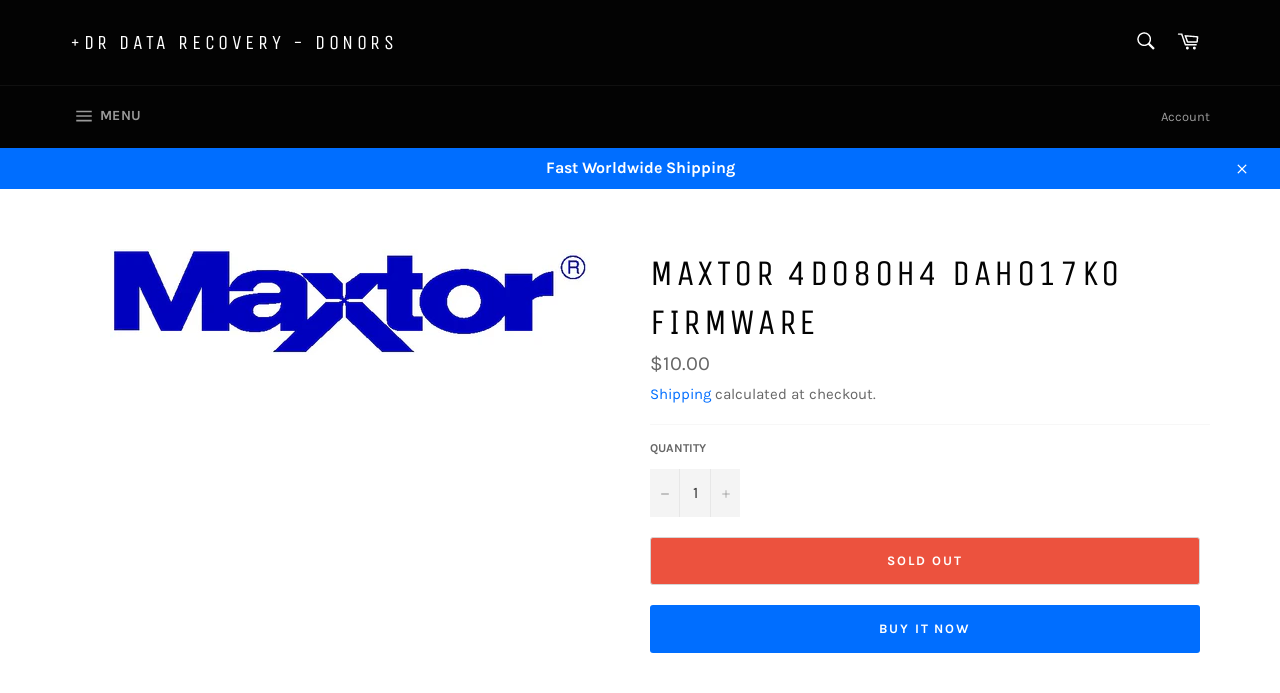

--- FILE ---
content_type: text/html; charset=utf-8
request_url: https://datarecoverydonors.com/products/maxtor-4d080h4-dah017k0-firmware
body_size: 20416
content:
<!doctype html>
<html class="no-js" lang="en">
<head>
  <meta name="google-site-verification" content="xH00qj9REAH5L-9FB3vsC98YBH4D74yjSi9StZhAc98" />
  <meta charset="utf-8">
  <meta http-equiv="X-UA-Compatible" content="IE=edge,chrome=1">
  <meta name="viewport" content="width=device-width,initial-scale=1">
  <meta name="theme-color" content="#030303">

  
    <link rel="shortcut icon" href="//datarecoverydonors.com/cdn/shop/files/logo_20principal_edited_32x32.jpg?v=1619752720" type="image/png">
  

  <link rel="canonical" href="https://datarecoverydonors.com/products/maxtor-4d080h4-dah017k0-firmware">
  <title>
  maxtor-4d080h4-dah017k0-firmware &ndash; +DR DATA RECOVERY - DONORS
  </title>

  
    <meta name="description" content="maxtor-4d080h4-dah017k0-firmware">
  

  <!-- /snippets/social-meta-tags.liquid -->




<meta property="og:site_name" content="+DR DATA RECOVERY - DONORS">
<meta property="og:url" content="https://datarecoverydonors.com/products/maxtor-4d080h4-dah017k0-firmware">
<meta property="og:title" content="maxtor-4d080h4-dah017k0-firmware">
<meta property="og:type" content="product">
<meta property="og:description" content="maxtor-4d080h4-dah017k0-firmware">

  <meta property="og:price:amount" content="10.00">
  <meta property="og:price:currency" content="USD">

<meta property="og:image" content="http://datarecoverydonors.com/cdn/shop/products/6077_1200x1200.jpg?v=1619633670">
<meta property="og:image:secure_url" content="https://datarecoverydonors.com/cdn/shop/products/6077_1200x1200.jpg?v=1619633670">


<meta name="twitter:card" content="summary_large_image">
<meta name="twitter:title" content="maxtor-4d080h4-dah017k0-firmware">
<meta name="twitter:description" content="maxtor-4d080h4-dah017k0-firmware">


  <script>
    document.documentElement.className = document.documentElement.className.replace('no-js', 'js');
  </script>

  <link href="//datarecoverydonors.com/cdn/shop/t/3/assets/theme.scss.css?v=82667614738944394291676404912" rel="stylesheet" type="text/css" media="all" />

  <script>
    window.theme = window.theme || {};

    theme.strings = {
      stockAvailable: "1 available",
      addToCart: "Add to Cart",
      soldOut: "Sold Out",
      unavailable: "Unavailable",
      noStockAvailable: "The item could not be added to your cart because there are not enough in stock.",
      willNotShipUntil: "Will not ship until [date]",
      willBeInStockAfter: "Will be in stock after [date]",
      totalCartDiscount: "You're saving [savings]",
      addressError: "Error looking up that address",
      addressNoResults: "No results for that address",
      addressQueryLimit: "You have exceeded the Google API usage limit. Consider upgrading to a \u003ca href=\"https:\/\/developers.google.com\/maps\/premium\/usage-limits\"\u003ePremium Plan\u003c\/a\u003e.",
      authError: "There was a problem authenticating your Google Maps API Key.",
      slideNumber: "Slide [slide_number], current"
    };
  </script>

  <script src="//datarecoverydonors.com/cdn/shop/t/3/assets/lazysizes.min.js?v=56045284683979784691619751393" async="async"></script>

  

  <script src="//datarecoverydonors.com/cdn/shop/t/3/assets/vendor.js?v=59352919779726365461619751394" defer="defer"></script>

  
    <script>
      window.theme = window.theme || {};
      theme.moneyFormat = "${{amount}}";
    </script>
  

  <script src="//datarecoverydonors.com/cdn/shop/t/3/assets/theme.js?v=171366231195154451781619751393" defer="defer"></script>

  <script>window.performance && window.performance.mark && window.performance.mark('shopify.content_for_header.start');</script><meta id="shopify-digital-wallet" name="shopify-digital-wallet" content="/30165631113/digital_wallets/dialog">
<meta name="shopify-checkout-api-token" content="b7b0c02020d3551ffb53a8eec95d2c23">
<meta id="in-context-paypal-metadata" data-shop-id="30165631113" data-venmo-supported="false" data-environment="production" data-locale="en_US" data-paypal-v4="true" data-currency="USD">
<link rel="alternate" type="application/json+oembed" href="https://datarecoverydonors.com/products/maxtor-4d080h4-dah017k0-firmware.oembed">
<script async="async" src="/checkouts/internal/preloads.js?locale=en-US"></script>
<script id="shopify-features" type="application/json">{"accessToken":"b7b0c02020d3551ffb53a8eec95d2c23","betas":["rich-media-storefront-analytics"],"domain":"datarecoverydonors.com","predictiveSearch":true,"shopId":30165631113,"locale":"en"}</script>
<script>var Shopify = Shopify || {};
Shopify.shop = "hdds-data-recovery.myshopify.com";
Shopify.locale = "en";
Shopify.currency = {"active":"USD","rate":"1.0"};
Shopify.country = "US";
Shopify.theme = {"name":"Venture","id":120242077833,"schema_name":"Venture","schema_version":"12.4.1","theme_store_id":775,"role":"main"};
Shopify.theme.handle = "null";
Shopify.theme.style = {"id":null,"handle":null};
Shopify.cdnHost = "datarecoverydonors.com/cdn";
Shopify.routes = Shopify.routes || {};
Shopify.routes.root = "/";</script>
<script type="module">!function(o){(o.Shopify=o.Shopify||{}).modules=!0}(window);</script>
<script>!function(o){function n(){var o=[];function n(){o.push(Array.prototype.slice.apply(arguments))}return n.q=o,n}var t=o.Shopify=o.Shopify||{};t.loadFeatures=n(),t.autoloadFeatures=n()}(window);</script>
<script id="shop-js-analytics" type="application/json">{"pageType":"product"}</script>
<script defer="defer" async type="module" src="//datarecoverydonors.com/cdn/shopifycloud/shop-js/modules/v2/client.init-shop-cart-sync_BT-GjEfc.en.esm.js"></script>
<script defer="defer" async type="module" src="//datarecoverydonors.com/cdn/shopifycloud/shop-js/modules/v2/chunk.common_D58fp_Oc.esm.js"></script>
<script defer="defer" async type="module" src="//datarecoverydonors.com/cdn/shopifycloud/shop-js/modules/v2/chunk.modal_xMitdFEc.esm.js"></script>
<script type="module">
  await import("//datarecoverydonors.com/cdn/shopifycloud/shop-js/modules/v2/client.init-shop-cart-sync_BT-GjEfc.en.esm.js");
await import("//datarecoverydonors.com/cdn/shopifycloud/shop-js/modules/v2/chunk.common_D58fp_Oc.esm.js");
await import("//datarecoverydonors.com/cdn/shopifycloud/shop-js/modules/v2/chunk.modal_xMitdFEc.esm.js");

  window.Shopify.SignInWithShop?.initShopCartSync?.({"fedCMEnabled":true,"windoidEnabled":true});

</script>
<script id="__st">var __st={"a":30165631113,"offset":-14400,"reqid":"df54c860-578a-4e70-af28-970481c93848-1769210012","pageurl":"datarecoverydonors.com\/products\/maxtor-4d080h4-dah017k0-firmware","u":"b121b290e41f","p":"product","rtyp":"product","rid":6570303586441};</script>
<script>window.ShopifyPaypalV4VisibilityTracking = true;</script>
<script id="captcha-bootstrap">!function(){'use strict';const t='contact',e='account',n='new_comment',o=[[t,t],['blogs',n],['comments',n],[t,'customer']],c=[[e,'customer_login'],[e,'guest_login'],[e,'recover_customer_password'],[e,'create_customer']],r=t=>t.map((([t,e])=>`form[action*='/${t}']:not([data-nocaptcha='true']) input[name='form_type'][value='${e}']`)).join(','),a=t=>()=>t?[...document.querySelectorAll(t)].map((t=>t.form)):[];function s(){const t=[...o],e=r(t);return a(e)}const i='password',u='form_key',d=['recaptcha-v3-token','g-recaptcha-response','h-captcha-response',i],f=()=>{try{return window.sessionStorage}catch{return}},m='__shopify_v',_=t=>t.elements[u];function p(t,e,n=!1){try{const o=window.sessionStorage,c=JSON.parse(o.getItem(e)),{data:r}=function(t){const{data:e,action:n}=t;return t[m]||n?{data:e,action:n}:{data:t,action:n}}(c);for(const[e,n]of Object.entries(r))t.elements[e]&&(t.elements[e].value=n);n&&o.removeItem(e)}catch(o){console.error('form repopulation failed',{error:o})}}const l='form_type',E='cptcha';function T(t){t.dataset[E]=!0}const w=window,h=w.document,L='Shopify',v='ce_forms',y='captcha';let A=!1;((t,e)=>{const n=(g='f06e6c50-85a8-45c8-87d0-21a2b65856fe',I='https://cdn.shopify.com/shopifycloud/storefront-forms-hcaptcha/ce_storefront_forms_captcha_hcaptcha.v1.5.2.iife.js',D={infoText:'Protected by hCaptcha',privacyText:'Privacy',termsText:'Terms'},(t,e,n)=>{const o=w[L][v],c=o.bindForm;if(c)return c(t,g,e,D).then(n);var r;o.q.push([[t,g,e,D],n]),r=I,A||(h.body.append(Object.assign(h.createElement('script'),{id:'captcha-provider',async:!0,src:r})),A=!0)});var g,I,D;w[L]=w[L]||{},w[L][v]=w[L][v]||{},w[L][v].q=[],w[L][y]=w[L][y]||{},w[L][y].protect=function(t,e){n(t,void 0,e),T(t)},Object.freeze(w[L][y]),function(t,e,n,w,h,L){const[v,y,A,g]=function(t,e,n){const i=e?o:[],u=t?c:[],d=[...i,...u],f=r(d),m=r(i),_=r(d.filter((([t,e])=>n.includes(e))));return[a(f),a(m),a(_),s()]}(w,h,L),I=t=>{const e=t.target;return e instanceof HTMLFormElement?e:e&&e.form},D=t=>v().includes(t);t.addEventListener('submit',(t=>{const e=I(t);if(!e)return;const n=D(e)&&!e.dataset.hcaptchaBound&&!e.dataset.recaptchaBound,o=_(e),c=g().includes(e)&&(!o||!o.value);(n||c)&&t.preventDefault(),c&&!n&&(function(t){try{if(!f())return;!function(t){const e=f();if(!e)return;const n=_(t);if(!n)return;const o=n.value;o&&e.removeItem(o)}(t);const e=Array.from(Array(32),(()=>Math.random().toString(36)[2])).join('');!function(t,e){_(t)||t.append(Object.assign(document.createElement('input'),{type:'hidden',name:u})),t.elements[u].value=e}(t,e),function(t,e){const n=f();if(!n)return;const o=[...t.querySelectorAll(`input[type='${i}']`)].map((({name:t})=>t)),c=[...d,...o],r={};for(const[a,s]of new FormData(t).entries())c.includes(a)||(r[a]=s);n.setItem(e,JSON.stringify({[m]:1,action:t.action,data:r}))}(t,e)}catch(e){console.error('failed to persist form',e)}}(e),e.submit())}));const S=(t,e)=>{t&&!t.dataset[E]&&(n(t,e.some((e=>e===t))),T(t))};for(const o of['focusin','change'])t.addEventListener(o,(t=>{const e=I(t);D(e)&&S(e,y())}));const B=e.get('form_key'),M=e.get(l),P=B&&M;t.addEventListener('DOMContentLoaded',(()=>{const t=y();if(P)for(const e of t)e.elements[l].value===M&&p(e,B);[...new Set([...A(),...v().filter((t=>'true'===t.dataset.shopifyCaptcha))])].forEach((e=>S(e,t)))}))}(h,new URLSearchParams(w.location.search),n,t,e,['guest_login'])})(!0,!0)}();</script>
<script integrity="sha256-4kQ18oKyAcykRKYeNunJcIwy7WH5gtpwJnB7kiuLZ1E=" data-source-attribution="shopify.loadfeatures" defer="defer" src="//datarecoverydonors.com/cdn/shopifycloud/storefront/assets/storefront/load_feature-a0a9edcb.js" crossorigin="anonymous"></script>
<script data-source-attribution="shopify.dynamic_checkout.dynamic.init">var Shopify=Shopify||{};Shopify.PaymentButton=Shopify.PaymentButton||{isStorefrontPortableWallets:!0,init:function(){window.Shopify.PaymentButton.init=function(){};var t=document.createElement("script");t.src="https://datarecoverydonors.com/cdn/shopifycloud/portable-wallets/latest/portable-wallets.en.js",t.type="module",document.head.appendChild(t)}};
</script>
<script data-source-attribution="shopify.dynamic_checkout.buyer_consent">
  function portableWalletsHideBuyerConsent(e){var t=document.getElementById("shopify-buyer-consent"),n=document.getElementById("shopify-subscription-policy-button");t&&n&&(t.classList.add("hidden"),t.setAttribute("aria-hidden","true"),n.removeEventListener("click",e))}function portableWalletsShowBuyerConsent(e){var t=document.getElementById("shopify-buyer-consent"),n=document.getElementById("shopify-subscription-policy-button");t&&n&&(t.classList.remove("hidden"),t.removeAttribute("aria-hidden"),n.addEventListener("click",e))}window.Shopify?.PaymentButton&&(window.Shopify.PaymentButton.hideBuyerConsent=portableWalletsHideBuyerConsent,window.Shopify.PaymentButton.showBuyerConsent=portableWalletsShowBuyerConsent);
</script>
<script>
  function portableWalletsCleanup(e){e&&e.src&&console.error("Failed to load portable wallets script "+e.src);var t=document.querySelectorAll("shopify-accelerated-checkout .shopify-payment-button__skeleton, shopify-accelerated-checkout-cart .wallet-cart-button__skeleton"),e=document.getElementById("shopify-buyer-consent");for(let e=0;e<t.length;e++)t[e].remove();e&&e.remove()}function portableWalletsNotLoadedAsModule(e){e instanceof ErrorEvent&&"string"==typeof e.message&&e.message.includes("import.meta")&&"string"==typeof e.filename&&e.filename.includes("portable-wallets")&&(window.removeEventListener("error",portableWalletsNotLoadedAsModule),window.Shopify.PaymentButton.failedToLoad=e,"loading"===document.readyState?document.addEventListener("DOMContentLoaded",window.Shopify.PaymentButton.init):window.Shopify.PaymentButton.init())}window.addEventListener("error",portableWalletsNotLoadedAsModule);
</script>

<script type="module" src="https://datarecoverydonors.com/cdn/shopifycloud/portable-wallets/latest/portable-wallets.en.js" onError="portableWalletsCleanup(this)" crossorigin="anonymous"></script>
<script nomodule>
  document.addEventListener("DOMContentLoaded", portableWalletsCleanup);
</script>

<link id="shopify-accelerated-checkout-styles" rel="stylesheet" media="screen" href="https://datarecoverydonors.com/cdn/shopifycloud/portable-wallets/latest/accelerated-checkout-backwards-compat.css" crossorigin="anonymous">
<style id="shopify-accelerated-checkout-cart">
        #shopify-buyer-consent {
  margin-top: 1em;
  display: inline-block;
  width: 100%;
}

#shopify-buyer-consent.hidden {
  display: none;
}

#shopify-subscription-policy-button {
  background: none;
  border: none;
  padding: 0;
  text-decoration: underline;
  font-size: inherit;
  cursor: pointer;
}

#shopify-subscription-policy-button::before {
  box-shadow: none;
}

      </style>

<script>window.performance && window.performance.mark && window.performance.mark('shopify.content_for_header.end');</script>

<script>let transcy_apiURI = "https://transcy-api.fireapps.io/api";let transcy_productId = "6570303586441";let transcy_currenciesPaymentPublish = [];let transcy_curencyDefault = "USD";transcy_currenciesPaymentPublish.push("USD");</script> 
 <link rel="stylesheet" href="https://transcy.fireapps.io/store/assets/css/main.css?v=2.4_1619787727">  
  
  <script src="https://transcy.fireapps.io/store/assets/js/main.js?v=2.4_1619787727" defer></script>
 
 <link href="https://monorail-edge.shopifysvc.com" rel="dns-prefetch">
<script>(function(){if ("sendBeacon" in navigator && "performance" in window) {try {var session_token_from_headers = performance.getEntriesByType('navigation')[0].serverTiming.find(x => x.name == '_s').description;} catch {var session_token_from_headers = undefined;}var session_cookie_matches = document.cookie.match(/_shopify_s=([^;]*)/);var session_token_from_cookie = session_cookie_matches && session_cookie_matches.length === 2 ? session_cookie_matches[1] : "";var session_token = session_token_from_headers || session_token_from_cookie || "";function handle_abandonment_event(e) {var entries = performance.getEntries().filter(function(entry) {return /monorail-edge.shopifysvc.com/.test(entry.name);});if (!window.abandonment_tracked && entries.length === 0) {window.abandonment_tracked = true;var currentMs = Date.now();var navigation_start = performance.timing.navigationStart;var payload = {shop_id: 30165631113,url: window.location.href,navigation_start,duration: currentMs - navigation_start,session_token,page_type: "product"};window.navigator.sendBeacon("https://monorail-edge.shopifysvc.com/v1/produce", JSON.stringify({schema_id: "online_store_buyer_site_abandonment/1.1",payload: payload,metadata: {event_created_at_ms: currentMs,event_sent_at_ms: currentMs}}));}}window.addEventListener('pagehide', handle_abandonment_event);}}());</script>
<script id="web-pixels-manager-setup">(function e(e,d,r,n,o){if(void 0===o&&(o={}),!Boolean(null===(a=null===(i=window.Shopify)||void 0===i?void 0:i.analytics)||void 0===a?void 0:a.replayQueue)){var i,a;window.Shopify=window.Shopify||{};var t=window.Shopify;t.analytics=t.analytics||{};var s=t.analytics;s.replayQueue=[],s.publish=function(e,d,r){return s.replayQueue.push([e,d,r]),!0};try{self.performance.mark("wpm:start")}catch(e){}var l=function(){var e={modern:/Edge?\/(1{2}[4-9]|1[2-9]\d|[2-9]\d{2}|\d{4,})\.\d+(\.\d+|)|Firefox\/(1{2}[4-9]|1[2-9]\d|[2-9]\d{2}|\d{4,})\.\d+(\.\d+|)|Chrom(ium|e)\/(9{2}|\d{3,})\.\d+(\.\d+|)|(Maci|X1{2}).+ Version\/(15\.\d+|(1[6-9]|[2-9]\d|\d{3,})\.\d+)([,.]\d+|)( \(\w+\)|)( Mobile\/\w+|) Safari\/|Chrome.+OPR\/(9{2}|\d{3,})\.\d+\.\d+|(CPU[ +]OS|iPhone[ +]OS|CPU[ +]iPhone|CPU IPhone OS|CPU iPad OS)[ +]+(15[._]\d+|(1[6-9]|[2-9]\d|\d{3,})[._]\d+)([._]\d+|)|Android:?[ /-](13[3-9]|1[4-9]\d|[2-9]\d{2}|\d{4,})(\.\d+|)(\.\d+|)|Android.+Firefox\/(13[5-9]|1[4-9]\d|[2-9]\d{2}|\d{4,})\.\d+(\.\d+|)|Android.+Chrom(ium|e)\/(13[3-9]|1[4-9]\d|[2-9]\d{2}|\d{4,})\.\d+(\.\d+|)|SamsungBrowser\/([2-9]\d|\d{3,})\.\d+/,legacy:/Edge?\/(1[6-9]|[2-9]\d|\d{3,})\.\d+(\.\d+|)|Firefox\/(5[4-9]|[6-9]\d|\d{3,})\.\d+(\.\d+|)|Chrom(ium|e)\/(5[1-9]|[6-9]\d|\d{3,})\.\d+(\.\d+|)([\d.]+$|.*Safari\/(?![\d.]+ Edge\/[\d.]+$))|(Maci|X1{2}).+ Version\/(10\.\d+|(1[1-9]|[2-9]\d|\d{3,})\.\d+)([,.]\d+|)( \(\w+\)|)( Mobile\/\w+|) Safari\/|Chrome.+OPR\/(3[89]|[4-9]\d|\d{3,})\.\d+\.\d+|(CPU[ +]OS|iPhone[ +]OS|CPU[ +]iPhone|CPU IPhone OS|CPU iPad OS)[ +]+(10[._]\d+|(1[1-9]|[2-9]\d|\d{3,})[._]\d+)([._]\d+|)|Android:?[ /-](13[3-9]|1[4-9]\d|[2-9]\d{2}|\d{4,})(\.\d+|)(\.\d+|)|Mobile Safari.+OPR\/([89]\d|\d{3,})\.\d+\.\d+|Android.+Firefox\/(13[5-9]|1[4-9]\d|[2-9]\d{2}|\d{4,})\.\d+(\.\d+|)|Android.+Chrom(ium|e)\/(13[3-9]|1[4-9]\d|[2-9]\d{2}|\d{4,})\.\d+(\.\d+|)|Android.+(UC? ?Browser|UCWEB|U3)[ /]?(15\.([5-9]|\d{2,})|(1[6-9]|[2-9]\d|\d{3,})\.\d+)\.\d+|SamsungBrowser\/(5\.\d+|([6-9]|\d{2,})\.\d+)|Android.+MQ{2}Browser\/(14(\.(9|\d{2,})|)|(1[5-9]|[2-9]\d|\d{3,})(\.\d+|))(\.\d+|)|K[Aa][Ii]OS\/(3\.\d+|([4-9]|\d{2,})\.\d+)(\.\d+|)/},d=e.modern,r=e.legacy,n=navigator.userAgent;return n.match(d)?"modern":n.match(r)?"legacy":"unknown"}(),u="modern"===l?"modern":"legacy",c=(null!=n?n:{modern:"",legacy:""})[u],f=function(e){return[e.baseUrl,"/wpm","/b",e.hashVersion,"modern"===e.buildTarget?"m":"l",".js"].join("")}({baseUrl:d,hashVersion:r,buildTarget:u}),m=function(e){var d=e.version,r=e.bundleTarget,n=e.surface,o=e.pageUrl,i=e.monorailEndpoint;return{emit:function(e){var a=e.status,t=e.errorMsg,s=(new Date).getTime(),l=JSON.stringify({metadata:{event_sent_at_ms:s},events:[{schema_id:"web_pixels_manager_load/3.1",payload:{version:d,bundle_target:r,page_url:o,status:a,surface:n,error_msg:t},metadata:{event_created_at_ms:s}}]});if(!i)return console&&console.warn&&console.warn("[Web Pixels Manager] No Monorail endpoint provided, skipping logging."),!1;try{return self.navigator.sendBeacon.bind(self.navigator)(i,l)}catch(e){}var u=new XMLHttpRequest;try{return u.open("POST",i,!0),u.setRequestHeader("Content-Type","text/plain"),u.send(l),!0}catch(e){return console&&console.warn&&console.warn("[Web Pixels Manager] Got an unhandled error while logging to Monorail."),!1}}}}({version:r,bundleTarget:l,surface:e.surface,pageUrl:self.location.href,monorailEndpoint:e.monorailEndpoint});try{o.browserTarget=l,function(e){var d=e.src,r=e.async,n=void 0===r||r,o=e.onload,i=e.onerror,a=e.sri,t=e.scriptDataAttributes,s=void 0===t?{}:t,l=document.createElement("script"),u=document.querySelector("head"),c=document.querySelector("body");if(l.async=n,l.src=d,a&&(l.integrity=a,l.crossOrigin="anonymous"),s)for(var f in s)if(Object.prototype.hasOwnProperty.call(s,f))try{l.dataset[f]=s[f]}catch(e){}if(o&&l.addEventListener("load",o),i&&l.addEventListener("error",i),u)u.appendChild(l);else{if(!c)throw new Error("Did not find a head or body element to append the script");c.appendChild(l)}}({src:f,async:!0,onload:function(){if(!function(){var e,d;return Boolean(null===(d=null===(e=window.Shopify)||void 0===e?void 0:e.analytics)||void 0===d?void 0:d.initialized)}()){var d=window.webPixelsManager.init(e)||void 0;if(d){var r=window.Shopify.analytics;r.replayQueue.forEach((function(e){var r=e[0],n=e[1],o=e[2];d.publishCustomEvent(r,n,o)})),r.replayQueue=[],r.publish=d.publishCustomEvent,r.visitor=d.visitor,r.initialized=!0}}},onerror:function(){return m.emit({status:"failed",errorMsg:"".concat(f," has failed to load")})},sri:function(e){var d=/^sha384-[A-Za-z0-9+/=]+$/;return"string"==typeof e&&d.test(e)}(c)?c:"",scriptDataAttributes:o}),m.emit({status:"loading"})}catch(e){m.emit({status:"failed",errorMsg:(null==e?void 0:e.message)||"Unknown error"})}}})({shopId: 30165631113,storefrontBaseUrl: "https://datarecoverydonors.com",extensionsBaseUrl: "https://extensions.shopifycdn.com/cdn/shopifycloud/web-pixels-manager",monorailEndpoint: "https://monorail-edge.shopifysvc.com/unstable/produce_batch",surface: "storefront-renderer",enabledBetaFlags: ["2dca8a86"],webPixelsConfigList: [{"id":"shopify-app-pixel","configuration":"{}","eventPayloadVersion":"v1","runtimeContext":"STRICT","scriptVersion":"0450","apiClientId":"shopify-pixel","type":"APP","privacyPurposes":["ANALYTICS","MARKETING"]},{"id":"shopify-custom-pixel","eventPayloadVersion":"v1","runtimeContext":"LAX","scriptVersion":"0450","apiClientId":"shopify-pixel","type":"CUSTOM","privacyPurposes":["ANALYTICS","MARKETING"]}],isMerchantRequest: false,initData: {"shop":{"name":"+DR DATA RECOVERY - DONORS","paymentSettings":{"currencyCode":"USD"},"myshopifyDomain":"hdds-data-recovery.myshopify.com","countryCode":"DO","storefrontUrl":"https:\/\/datarecoverydonors.com"},"customer":null,"cart":null,"checkout":null,"productVariants":[{"price":{"amount":10.0,"currencyCode":"USD"},"product":{"title":"MAXTOR 4D080H4 DAH017K0 Firmware","vendor":"Maxtor","id":"6570303586441","untranslatedTitle":"MAXTOR 4D080H4 DAH017K0 Firmware","url":"\/products\/maxtor-4d080h4-dah017k0-firmware","type":""},"id":"39361653047433","image":{"src":"\/\/datarecoverydonors.com\/cdn\/shop\/products\/6077.jpg?v=1619633670"},"sku":"","title":"Default Title","untranslatedTitle":"Default Title"}],"purchasingCompany":null},},"https://datarecoverydonors.com/cdn","fcfee988w5aeb613cpc8e4bc33m6693e112",{"modern":"","legacy":""},{"shopId":"30165631113","storefrontBaseUrl":"https:\/\/datarecoverydonors.com","extensionBaseUrl":"https:\/\/extensions.shopifycdn.com\/cdn\/shopifycloud\/web-pixels-manager","surface":"storefront-renderer","enabledBetaFlags":"[\"2dca8a86\"]","isMerchantRequest":"false","hashVersion":"fcfee988w5aeb613cpc8e4bc33m6693e112","publish":"custom","events":"[[\"page_viewed\",{}],[\"product_viewed\",{\"productVariant\":{\"price\":{\"amount\":10.0,\"currencyCode\":\"USD\"},\"product\":{\"title\":\"MAXTOR 4D080H4 DAH017K0 Firmware\",\"vendor\":\"Maxtor\",\"id\":\"6570303586441\",\"untranslatedTitle\":\"MAXTOR 4D080H4 DAH017K0 Firmware\",\"url\":\"\/products\/maxtor-4d080h4-dah017k0-firmware\",\"type\":\"\"},\"id\":\"39361653047433\",\"image\":{\"src\":\"\/\/datarecoverydonors.com\/cdn\/shop\/products\/6077.jpg?v=1619633670\"},\"sku\":\"\",\"title\":\"Default Title\",\"untranslatedTitle\":\"Default Title\"}}]]"});</script><script>
  window.ShopifyAnalytics = window.ShopifyAnalytics || {};
  window.ShopifyAnalytics.meta = window.ShopifyAnalytics.meta || {};
  window.ShopifyAnalytics.meta.currency = 'USD';
  var meta = {"product":{"id":6570303586441,"gid":"gid:\/\/shopify\/Product\/6570303586441","vendor":"Maxtor","type":"","handle":"maxtor-4d080h4-dah017k0-firmware","variants":[{"id":39361653047433,"price":1000,"name":"MAXTOR 4D080H4 DAH017K0 Firmware","public_title":null,"sku":""}],"remote":false},"page":{"pageType":"product","resourceType":"product","resourceId":6570303586441,"requestId":"df54c860-578a-4e70-af28-970481c93848-1769210012"}};
  for (var attr in meta) {
    window.ShopifyAnalytics.meta[attr] = meta[attr];
  }
</script>
<script class="analytics">
  (function () {
    var customDocumentWrite = function(content) {
      var jquery = null;

      if (window.jQuery) {
        jquery = window.jQuery;
      } else if (window.Checkout && window.Checkout.$) {
        jquery = window.Checkout.$;
      }

      if (jquery) {
        jquery('body').append(content);
      }
    };

    var hasLoggedConversion = function(token) {
      if (token) {
        return document.cookie.indexOf('loggedConversion=' + token) !== -1;
      }
      return false;
    }

    var setCookieIfConversion = function(token) {
      if (token) {
        var twoMonthsFromNow = new Date(Date.now());
        twoMonthsFromNow.setMonth(twoMonthsFromNow.getMonth() + 2);

        document.cookie = 'loggedConversion=' + token + '; expires=' + twoMonthsFromNow;
      }
    }

    var trekkie = window.ShopifyAnalytics.lib = window.trekkie = window.trekkie || [];
    if (trekkie.integrations) {
      return;
    }
    trekkie.methods = [
      'identify',
      'page',
      'ready',
      'track',
      'trackForm',
      'trackLink'
    ];
    trekkie.factory = function(method) {
      return function() {
        var args = Array.prototype.slice.call(arguments);
        args.unshift(method);
        trekkie.push(args);
        return trekkie;
      };
    };
    for (var i = 0; i < trekkie.methods.length; i++) {
      var key = trekkie.methods[i];
      trekkie[key] = trekkie.factory(key);
    }
    trekkie.load = function(config) {
      trekkie.config = config || {};
      trekkie.config.initialDocumentCookie = document.cookie;
      var first = document.getElementsByTagName('script')[0];
      var script = document.createElement('script');
      script.type = 'text/javascript';
      script.onerror = function(e) {
        var scriptFallback = document.createElement('script');
        scriptFallback.type = 'text/javascript';
        scriptFallback.onerror = function(error) {
                var Monorail = {
      produce: function produce(monorailDomain, schemaId, payload) {
        var currentMs = new Date().getTime();
        var event = {
          schema_id: schemaId,
          payload: payload,
          metadata: {
            event_created_at_ms: currentMs,
            event_sent_at_ms: currentMs
          }
        };
        return Monorail.sendRequest("https://" + monorailDomain + "/v1/produce", JSON.stringify(event));
      },
      sendRequest: function sendRequest(endpointUrl, payload) {
        // Try the sendBeacon API
        if (window && window.navigator && typeof window.navigator.sendBeacon === 'function' && typeof window.Blob === 'function' && !Monorail.isIos12()) {
          var blobData = new window.Blob([payload], {
            type: 'text/plain'
          });

          if (window.navigator.sendBeacon(endpointUrl, blobData)) {
            return true;
          } // sendBeacon was not successful

        } // XHR beacon

        var xhr = new XMLHttpRequest();

        try {
          xhr.open('POST', endpointUrl);
          xhr.setRequestHeader('Content-Type', 'text/plain');
          xhr.send(payload);
        } catch (e) {
          console.log(e);
        }

        return false;
      },
      isIos12: function isIos12() {
        return window.navigator.userAgent.lastIndexOf('iPhone; CPU iPhone OS 12_') !== -1 || window.navigator.userAgent.lastIndexOf('iPad; CPU OS 12_') !== -1;
      }
    };
    Monorail.produce('monorail-edge.shopifysvc.com',
      'trekkie_storefront_load_errors/1.1',
      {shop_id: 30165631113,
      theme_id: 120242077833,
      app_name: "storefront",
      context_url: window.location.href,
      source_url: "//datarecoverydonors.com/cdn/s/trekkie.storefront.8d95595f799fbf7e1d32231b9a28fd43b70c67d3.min.js"});

        };
        scriptFallback.async = true;
        scriptFallback.src = '//datarecoverydonors.com/cdn/s/trekkie.storefront.8d95595f799fbf7e1d32231b9a28fd43b70c67d3.min.js';
        first.parentNode.insertBefore(scriptFallback, first);
      };
      script.async = true;
      script.src = '//datarecoverydonors.com/cdn/s/trekkie.storefront.8d95595f799fbf7e1d32231b9a28fd43b70c67d3.min.js';
      first.parentNode.insertBefore(script, first);
    };
    trekkie.load(
      {"Trekkie":{"appName":"storefront","development":false,"defaultAttributes":{"shopId":30165631113,"isMerchantRequest":null,"themeId":120242077833,"themeCityHash":"4793595199185271949","contentLanguage":"en","currency":"USD","eventMetadataId":"03547885-6c0e-459b-a7a2-5dbcf6052341"},"isServerSideCookieWritingEnabled":true,"monorailRegion":"shop_domain","enabledBetaFlags":["65f19447"]},"Session Attribution":{},"S2S":{"facebookCapiEnabled":false,"source":"trekkie-storefront-renderer","apiClientId":580111}}
    );

    var loaded = false;
    trekkie.ready(function() {
      if (loaded) return;
      loaded = true;

      window.ShopifyAnalytics.lib = window.trekkie;

      var originalDocumentWrite = document.write;
      document.write = customDocumentWrite;
      try { window.ShopifyAnalytics.merchantGoogleAnalytics.call(this); } catch(error) {};
      document.write = originalDocumentWrite;

      window.ShopifyAnalytics.lib.page(null,{"pageType":"product","resourceType":"product","resourceId":6570303586441,"requestId":"df54c860-578a-4e70-af28-970481c93848-1769210012","shopifyEmitted":true});

      var match = window.location.pathname.match(/checkouts\/(.+)\/(thank_you|post_purchase)/)
      var token = match? match[1]: undefined;
      if (!hasLoggedConversion(token)) {
        setCookieIfConversion(token);
        window.ShopifyAnalytics.lib.track("Viewed Product",{"currency":"USD","variantId":39361653047433,"productId":6570303586441,"productGid":"gid:\/\/shopify\/Product\/6570303586441","name":"MAXTOR 4D080H4 DAH017K0 Firmware","price":"10.00","sku":"","brand":"Maxtor","variant":null,"category":"","nonInteraction":true,"remote":false},undefined,undefined,{"shopifyEmitted":true});
      window.ShopifyAnalytics.lib.track("monorail:\/\/trekkie_storefront_viewed_product\/1.1",{"currency":"USD","variantId":39361653047433,"productId":6570303586441,"productGid":"gid:\/\/shopify\/Product\/6570303586441","name":"MAXTOR 4D080H4 DAH017K0 Firmware","price":"10.00","sku":"","brand":"Maxtor","variant":null,"category":"","nonInteraction":true,"remote":false,"referer":"https:\/\/datarecoverydonors.com\/products\/maxtor-4d080h4-dah017k0-firmware"});
      }
    });


        var eventsListenerScript = document.createElement('script');
        eventsListenerScript.async = true;
        eventsListenerScript.src = "//datarecoverydonors.com/cdn/shopifycloud/storefront/assets/shop_events_listener-3da45d37.js";
        document.getElementsByTagName('head')[0].appendChild(eventsListenerScript);

})();</script>
  <script>
  if (!window.ga || (window.ga && typeof window.ga !== 'function')) {
    window.ga = function ga() {
      (window.ga.q = window.ga.q || []).push(arguments);
      if (window.Shopify && window.Shopify.analytics && typeof window.Shopify.analytics.publish === 'function') {
        window.Shopify.analytics.publish("ga_stub_called", {}, {sendTo: "google_osp_migration"});
      }
      console.error("Shopify's Google Analytics stub called with:", Array.from(arguments), "\nSee https://help.shopify.com/manual/promoting-marketing/pixels/pixel-migration#google for more information.");
    };
    if (window.Shopify && window.Shopify.analytics && typeof window.Shopify.analytics.publish === 'function') {
      window.Shopify.analytics.publish("ga_stub_initialized", {}, {sendTo: "google_osp_migration"});
    }
  }
</script>
<script
  defer
  src="https://datarecoverydonors.com/cdn/shopifycloud/perf-kit/shopify-perf-kit-3.0.4.min.js"
  data-application="storefront-renderer"
  data-shop-id="30165631113"
  data-render-region="gcp-us-central1"
  data-page-type="product"
  data-theme-instance-id="120242077833"
  data-theme-name="Venture"
  data-theme-version="12.4.1"
  data-monorail-region="shop_domain"
  data-resource-timing-sampling-rate="10"
  data-shs="true"
  data-shs-beacon="true"
  data-shs-export-with-fetch="true"
  data-shs-logs-sample-rate="1"
  data-shs-beacon-endpoint="https://datarecoverydonors.com/api/collect"
></script>
</head>
  
<body class="template-product" >

  <a class="in-page-link visually-hidden skip-link" href="#MainContent">
    Skip to content
  </a>

  <div id="shopify-section-header" class="shopify-section"><style>
.site-header__logo img {
  max-width: 450px;
}
</style>

<div id="NavDrawer" class="drawer drawer--left">
  <div class="drawer__inner">
    <form action="/search" method="get" class="drawer__search" role="search">
      <input type="search" name="q" placeholder="Search" aria-label="Search" class="drawer__search-input">

      <button type="submit" class="text-link drawer__search-submit">
        <svg aria-hidden="true" focusable="false" role="presentation" class="icon icon-search" viewBox="0 0 32 32"><path fill="#444" d="M21.839 18.771a10.012 10.012 0 0 0 1.57-5.39c0-5.548-4.493-10.048-10.034-10.048-5.548 0-10.041 4.499-10.041 10.048s4.493 10.048 10.034 10.048c2.012 0 3.886-.594 5.456-1.61l.455-.317 7.165 7.165 2.223-2.263-7.158-7.165.33-.468zM18.995 7.767c1.498 1.498 2.322 3.49 2.322 5.608s-.825 4.11-2.322 5.608c-1.498 1.498-3.49 2.322-5.608 2.322s-4.11-.825-5.608-2.322c-1.498-1.498-2.322-3.49-2.322-5.608s.825-4.11 2.322-5.608c1.498-1.498 3.49-2.322 5.608-2.322s4.11.825 5.608 2.322z"/></svg>
        <span class="icon__fallback-text">Search</span>
      </button>
    </form>
    <ul class="drawer__nav">
      
        

        
          <li class="drawer__nav-item">
            <a href="/"
              class="drawer__nav-link drawer__nav-link--top-level"
              
            >
              Inicio
            </a>
          </li>
        
      
        

        
          <li class="drawer__nav-item">
            <a href="/collections/totshiba"
              class="drawer__nav-link drawer__nav-link--top-level"
              
            >
              Toshiba
            </a>
          </li>
        
      
        

        
          <li class="drawer__nav-item">
            <a href="/collections/seagate"
              class="drawer__nav-link drawer__nav-link--top-level"
              
            >
              Seagate
            </a>
          </li>
        
      
        

        
          <li class="drawer__nav-item">
            <a href="/collections/western-digital/western-digital"
              class="drawer__nav-link drawer__nav-link--top-level"
              
            >
              Western Digital
            </a>
          </li>
        
      
        

        
          <li class="drawer__nav-item">
            <a href="/collections/samsung"
              class="drawer__nav-link drawer__nav-link--top-level"
              
            >
              Samsung
            </a>
          </li>
        
      
        

        
          <li class="drawer__nav-item">
            <a href="/collections/hitachi/Hitachi+IBM"
              class="drawer__nav-link drawer__nav-link--top-level"
              
            >
              Hitachi / IBM
            </a>
          </li>
        
      
        

        
          <li class="drawer__nav-item">
            <a href="/collections/hitachi"
              class="drawer__nav-link drawer__nav-link--top-level"
              
            >
              Hitachi
            </a>
          </li>
        
      
        

        
          <li class="drawer__nav-item">
            <a href="/collections/maxtor"
              class="drawer__nav-link drawer__nav-link--top-level"
              
            >
              Maxtor
            </a>
          </li>
        
      
        

        
          <li class="drawer__nav-item">
            <a href="/collections/fujitsu"
              class="drawer__nav-link drawer__nav-link--top-level"
              
            >
              Fujitsu
            </a>
          </li>
        
      
        

        
          <li class="drawer__nav-item">
            <a href="/collections/quantum"
              class="drawer__nav-link drawer__nav-link--top-level"
              
            >
              Quantum
            </a>
          </li>
        
      
        

        
          <li class="drawer__nav-item">
            <a href="/collections"
              class="drawer__nav-link drawer__nav-link--top-level"
              
            >
              All
            </a>
          </li>
        
      

      
        
          <li class="drawer__nav-item">
            <a href="/account/login" class="drawer__nav-link drawer__nav-link--top-level">
              Account
            </a>
          </li>
        
      
    </ul>
  </div>
</div>

<header class="site-header page-element is-moved-by-drawer" role="banner" data-section-id="header" data-section-type="header">
  <div class="site-header__upper page-width">
    <div class="grid grid--table">
      <div class="grid__item small--one-quarter medium-up--hide">
        <button type="button" class="text-link site-header__link js-drawer-open-left">
          <span class="site-header__menu-toggle--open">
            <svg aria-hidden="true" focusable="false" role="presentation" class="icon icon-hamburger" viewBox="0 0 32 32"><path fill="#444" d="M4.889 14.958h22.222v2.222H4.889v-2.222zM4.889 8.292h22.222v2.222H4.889V8.292zM4.889 21.625h22.222v2.222H4.889v-2.222z"/></svg>
          </span>
          <span class="site-header__menu-toggle--close">
            <svg aria-hidden="true" focusable="false" role="presentation" class="icon icon-close" viewBox="0 0 32 32"><path fill="#444" d="M25.313 8.55l-1.862-1.862-7.45 7.45-7.45-7.45L6.689 8.55l7.45 7.45-7.45 7.45 1.862 1.862 7.45-7.45 7.45 7.45 1.862-1.862-7.45-7.45z"/></svg>
          </span>
          <span class="icon__fallback-text">Site navigation</span>
        </button>
      </div>
      <div class="grid__item small--one-half medium-up--two-thirds small--text-center">
        
          <div class="site-header__logo h1" itemscope itemtype="http://schema.org/Organization">
        
          
            
            <a href="/" itemprop="url"  class="site-header__shop-name--small">+DR DATA RECOVERY - DONORS</a>
          
        
          </div>
        
      </div>

      <div class="grid__item small--one-quarter medium-up--one-third text-right">
        <div id="SiteNavSearchCart" class="site-header__search-cart-wrapper">
          <form action="/search" method="get" class="site-header__search small--hide" role="search">
            
              <label for="SiteNavSearch" class="visually-hidden">Search</label>
              <input type="search" name="q" id="SiteNavSearch" placeholder="Search" aria-label="Search" class="site-header__search-input">

            <button type="submit" class="text-link site-header__link site-header__search-submit">
              <svg aria-hidden="true" focusable="false" role="presentation" class="icon icon-search" viewBox="0 0 32 32"><path fill="#444" d="M21.839 18.771a10.012 10.012 0 0 0 1.57-5.39c0-5.548-4.493-10.048-10.034-10.048-5.548 0-10.041 4.499-10.041 10.048s4.493 10.048 10.034 10.048c2.012 0 3.886-.594 5.456-1.61l.455-.317 7.165 7.165 2.223-2.263-7.158-7.165.33-.468zM18.995 7.767c1.498 1.498 2.322 3.49 2.322 5.608s-.825 4.11-2.322 5.608c-1.498 1.498-3.49 2.322-5.608 2.322s-4.11-.825-5.608-2.322c-1.498-1.498-2.322-3.49-2.322-5.608s.825-4.11 2.322-5.608c1.498-1.498 3.49-2.322 5.608-2.322s4.11.825 5.608 2.322z"/></svg>
              <span class="icon__fallback-text">Search</span>
            </button>
          </form>

          <a href="/cart" class="site-header__link site-header__cart">
            <svg aria-hidden="true" focusable="false" role="presentation" class="icon icon-cart" viewBox="0 0 31 32"><path d="M14.568 25.629c-1.222 0-2.111.889-2.111 2.111 0 1.111 1 2.111 2.111 2.111 1.222 0 2.111-.889 2.111-2.111s-.889-2.111-2.111-2.111zm10.22 0c-1.222 0-2.111.889-2.111 2.111 0 1.111 1 2.111 2.111 2.111 1.222 0 2.111-.889 2.111-2.111s-.889-2.111-2.111-2.111zm2.555-3.777H12.457L7.347 7.078c-.222-.333-.555-.667-1-.667H1.792c-.667 0-1.111.444-1.111 1s.444 1 1.111 1h3.777l5.11 14.885c.111.444.555.666 1 .666h15.663c.555 0 1.111-.444 1.111-1 0-.666-.555-1.111-1.111-1.111zm2.333-11.442l-18.44-1.555h-.111c-.555 0-.777.333-.667.889l3.222 9.22c.222.555.889 1 1.444 1h13.441c.555 0 1.111-.444 1.222-1l.778-7.443c.111-.555-.333-1.111-.889-1.111zm-2 7.443H15.568l-2.333-6.776 15.108 1.222-.666 5.554z"/></svg>
            <span class="icon__fallback-text">Cart</span>
            <span class="site-header__cart-indicator hide"></span>
          </a>
        </div>
      </div>
    </div>
  </div>

  <div id="StickNavWrapper">
    <div id="StickyBar" class="sticky">
      <nav class="nav-bar small--hide" role="navigation" id="StickyNav">
        <div class="page-width">
          <div class="grid grid--table">
            <div class="grid__item four-fifths" id="SiteNavParent">
              <button type="button" class="hide text-link site-nav__link site-nav__link--compressed js-drawer-open-left" id="SiteNavCompressed">
                <svg aria-hidden="true" focusable="false" role="presentation" class="icon icon-hamburger" viewBox="0 0 32 32"><path fill="#444" d="M4.889 14.958h22.222v2.222H4.889v-2.222zM4.889 8.292h22.222v2.222H4.889V8.292zM4.889 21.625h22.222v2.222H4.889v-2.222z"/></svg>
                <span class="site-nav__link-menu-label">Menu</span>
                <span class="icon__fallback-text">Site navigation</span>
              </button>
              <ul class="site-nav list--inline" id="SiteNav">
                
                  

                  
                  
                  
                  

                  

                  
                  

                  
                    <li class="site-nav__item">
                      <a href="/" class="site-nav__link">
                        Inicio
                      </a>
                    </li>
                  
                
                  

                  
                  
                  
                  

                  

                  
                  

                  
                    <li class="site-nav__item">
                      <a href="/collections/totshiba" class="site-nav__link">
                        Toshiba
                      </a>
                    </li>
                  
                
                  

                  
                  
                  
                  

                  

                  
                  

                  
                    <li class="site-nav__item">
                      <a href="/collections/seagate" class="site-nav__link">
                        Seagate
                      </a>
                    </li>
                  
                
                  

                  
                  
                  
                  

                  

                  
                  

                  
                    <li class="site-nav__item">
                      <a href="/collections/western-digital/western-digital" class="site-nav__link">
                        Western Digital
                      </a>
                    </li>
                  
                
                  

                  
                  
                  
                  

                  

                  
                  

                  
                    <li class="site-nav__item">
                      <a href="/collections/samsung" class="site-nav__link">
                        Samsung
                      </a>
                    </li>
                  
                
                  

                  
                  
                  
                  

                  

                  
                  

                  
                    <li class="site-nav__item">
                      <a href="/collections/hitachi/Hitachi+IBM" class="site-nav__link">
                        Hitachi / IBM
                      </a>
                    </li>
                  
                
                  

                  
                  
                  
                  

                  

                  
                  

                  
                    <li class="site-nav__item">
                      <a href="/collections/hitachi" class="site-nav__link">
                        Hitachi
                      </a>
                    </li>
                  
                
                  

                  
                  
                  
                  

                  

                  
                  

                  
                    <li class="site-nav__item">
                      <a href="/collections/maxtor" class="site-nav__link">
                        Maxtor
                      </a>
                    </li>
                  
                
                  

                  
                  
                  
                  

                  

                  
                  

                  
                    <li class="site-nav__item">
                      <a href="/collections/fujitsu" class="site-nav__link">
                        Fujitsu
                      </a>
                    </li>
                  
                
                  

                  
                  
                  
                  

                  

                  
                  

                  
                    <li class="site-nav__item">
                      <a href="/collections/quantum" class="site-nav__link">
                        Quantum
                      </a>
                    </li>
                  
                
                  

                  
                  
                  
                  

                  

                  
                  

                  
                    <li class="site-nav__item">
                      <a href="/collections" class="site-nav__link">
                        All
                      </a>
                    </li>
                  
                
              </ul>
            </div>
            <div class="grid__item one-fifth text-right">
              <div class="sticky-only" id="StickyNavSearchCart"></div>
              
                <div class="customer-login-links sticky-hidden">
                  
                    <a href="/account/login" id="customer_login_link">Account</a>
                  
                </div>
              
            </div>
          </div>
        </div>
      </nav>
      <div id="NotificationSuccess" class="notification notification--success" aria-hidden="true">
        <div class="page-width notification__inner notification__inner--has-link">
          <a href="/cart" class="notification__link">
            <span class="notification__message">Item added to cart. <span>View cart and check out</span>.</span>
          </a>
          <button type="button" class="text-link notification__close">
            <svg aria-hidden="true" focusable="false" role="presentation" class="icon icon-close" viewBox="0 0 32 32"><path fill="#444" d="M25.313 8.55l-1.862-1.862-7.45 7.45-7.45-7.45L6.689 8.55l7.45 7.45-7.45 7.45 1.862 1.862 7.45-7.45 7.45 7.45 1.862-1.862-7.45-7.45z"/></svg>
            <span class="icon__fallback-text">Close</span>
          </button>
        </div>
      </div>
      <div id="NotificationError" class="notification notification--error" aria-hidden="true">
        <div class="page-width notification__inner">
          <span class="notification__message notification__message--error" aria-live="assertive" aria-atomic="true"></span>
          <button type="button" class="text-link notification__close">
            <svg aria-hidden="true" focusable="false" role="presentation" class="icon icon-close" viewBox="0 0 32 32"><path fill="#444" d="M25.313 8.55l-1.862-1.862-7.45 7.45-7.45-7.45L6.689 8.55l7.45 7.45-7.45 7.45 1.862 1.862 7.45-7.45 7.45 7.45 1.862-1.862-7.45-7.45z"/></svg>
            <span class="icon__fallback-text">Close</span>
          </button>
        </div>
      </div>
    </div>
  </div>

  
    <div id="NotificationPromo" class="notification notification--promo" data-text="fast-worldwide-shipping">
      <div class="page-width notification__inner ">
        
          <span class="notification__message">Fast Worldwide Shipping</span>
        
        <button type="button" class="text-link notification__close" id="NotificationPromoClose">
          <svg aria-hidden="true" focusable="false" role="presentation" class="icon icon-close" viewBox="0 0 32 32"><path fill="#444" d="M25.313 8.55l-1.862-1.862-7.45 7.45-7.45-7.45L6.689 8.55l7.45 7.45-7.45 7.45 1.862 1.862 7.45-7.45 7.45 7.45 1.862-1.862-7.45-7.45z"/></svg>
          <span class="icon__fallback-text">Close</span>
        </button>
      </div>
    </div>
  
</header>


</div>

  <div class="page-container page-element is-moved-by-drawer">
    <main class="main-content" id="MainContent" role="main">
      

<div id="shopify-section-product-template" class="shopify-section"><div class="page-width" itemscope itemtype="http://schema.org/Product" id="ProductSection-product-template" data-section-id="product-template" data-section-type="product" data-enable-history-state="true" data-ajax="true" data-stock="false">
  

  <meta itemprop="name" content="MAXTOR 4D080H4 DAH017K0 Firmware">
  <meta itemprop="url" content="https://datarecoverydonors.com/products/maxtor-4d080h4-dah017k0-firmware">
  <meta itemprop="image" content="//datarecoverydonors.com/cdn/shop/products/6077_600x600.jpg?v=1619633670">
  
  

  <div class="grid product-single">
    <div class="grid__item medium-up--one-half">
      <div class="photos">
        <div class="photos__item photos__item--main"><div class="product-single__photo product__photo-container product__photo-container-product-template js"
                 id="ProductPhoto"
                 style="max-width: 480px;"
                 data-image-id="28098276589705">
              <a href="//datarecoverydonors.com/cdn/shop/products/6077_1024x1024.jpg?v=1619633670"
                 class="js-modal-open-product-modal product__photo-wrapper product__photo-wrapper-product-template"
                 style="padding-top:21.999999999999996%;">
                
                <img class="lazyload"
                  src="//datarecoverydonors.com/cdn/shop/products/6077_150x150.jpg?v=1619633670"
                  data-src="//datarecoverydonors.com/cdn/shop/products/6077_{width}x.jpg?v=1619633670"
                  data-widths="[180, 240, 360, 480, 720, 960, 1080, 1296, 1512, 1728, 2048]"
                  data-aspectratio="4.545454545454546"
                  data-sizes="auto"
                  alt="MAXTOR 4D080H4 DAH017K0 Firmware">
              </a>
            </div><noscript>
            <a href="//datarecoverydonors.com/cdn/shop/products/6077_1024x1024.jpg?v=1619633670">
              <img src="//datarecoverydonors.com/cdn/shop/products/6077_480x480.jpg?v=1619633670" alt="MAXTOR 4D080H4 DAH017K0 Firmware" id="ProductPhotoImg-product-template">
            </a>
          </noscript>
        </div>
        
        
      </div>
    </div>

    <div class="grid__item medium-up--one-half" itemprop="offers" itemscope itemtype="http://schema.org/Offer">
      <div class="product-single__info-wrapper">
        <meta itemprop="priceCurrency" content="USD">
        <link itemprop="availability" href="http://schema.org/OutOfStock">

        <div class="product-single__meta small--text-center">
          

          <h1 itemprop="name" class="product-single__title">MAXTOR 4D080H4 DAH017K0 Firmware</h1>

          <ul class="product-single__meta-list list--no-bullets list--inline product-single__price-container">
            <li id="ProductSaleTag-product-template" class="hide">
              <div class="product-tag">
                Sale
              </div>
            </li>
            <li>
              
                <span class="visually-hidden">Regular price</span>
              
              <span id="ProductPrice-product-template" class="product-single__price" itemprop="price" content="10.0">
                $10.00
              </span>
            </li>
            

            

          </ul><div class="product-single__policies rte"><a href="/policies/shipping-policy">Shipping</a> calculated at checkout.
</div></div>

        <hr>

        

        

        <form method="post" action="/cart/add" id="AddToCartForm-product-template" accept-charset="UTF-8" class="product-form product-form--payment-button" enctype="multipart/form-data"><input type="hidden" name="form_type" value="product" /><input type="hidden" name="utf8" value="✓" />
          

          <select name="id" id="ProductSelect-product-template" class="product-form__variants no-js">
            
              <option  selected="selected"  data-sku="" value="39361653047433"  disabled="disabled" >
                
                  Default Title - Sold Out
                
              </option>
            
          </select>
          <div class="product-form__item product-form__item--quantity">
            <label for="Quantity">Quantity</label>
            <input type="number" id="Quantity" name="quantity" value="1" min="1" class="product-form__input product-form__quantity">
          </div>
          <div class="product-form__item product-form__item--submit">
            <button type="submit"
              name="add"
              id="AddToCart-product-template"
              class="btn btn--full product-form__cart-submit btn--sold-out btn--secondary-accent"
              disabled="disabled">
              <span id="AddToCartText-product-template">
                
                  Sold Out
                
              </span>
            </button>
            
              <div data-shopify="payment-button" class="shopify-payment-button"> <shopify-accelerated-checkout recommended="{&quot;supports_subs&quot;:false,&quot;supports_def_opts&quot;:false,&quot;name&quot;:&quot;paypal&quot;,&quot;wallet_params&quot;:{&quot;shopId&quot;:30165631113,&quot;countryCode&quot;:&quot;DO&quot;,&quot;merchantName&quot;:&quot;+DR DATA RECOVERY - DONORS&quot;,&quot;phoneRequired&quot;:true,&quot;companyRequired&quot;:false,&quot;shippingType&quot;:&quot;shipping&quot;,&quot;shopifyPaymentsEnabled&quot;:false,&quot;hasManagedSellingPlanState&quot;:null,&quot;requiresBillingAgreement&quot;:false,&quot;merchantId&quot;:&quot;FV4GAPUKV6YBG&quot;,&quot;sdkUrl&quot;:&quot;https://www.paypal.com/sdk/js?components=buttons\u0026commit=false\u0026currency=USD\u0026locale=en_US\u0026client-id=AfUEYT7nO4BwZQERn9Vym5TbHAG08ptiKa9gm8OARBYgoqiAJIjllRjeIMI4g294KAH1JdTnkzubt1fr\u0026merchant-id=FV4GAPUKV6YBG\u0026intent=authorize&quot;}}" fallback="{&quot;supports_subs&quot;:true,&quot;supports_def_opts&quot;:true,&quot;name&quot;:&quot;buy_it_now&quot;,&quot;wallet_params&quot;:{}}" access-token="b7b0c02020d3551ffb53a8eec95d2c23" buyer-country="US" buyer-locale="en" buyer-currency="USD" variant-params="[{&quot;id&quot;:39361653047433,&quot;requiresShipping&quot;:false}]" shop-id="30165631113" enabled-flags="[&quot;ae0f5bf6&quot;]" disabled > <div class="shopify-payment-button__button" role="button" disabled aria-hidden="true" style="background-color: transparent; border: none"> <div class="shopify-payment-button__skeleton">&nbsp;</div> </div> <div class="shopify-payment-button__more-options shopify-payment-button__skeleton" role="button" disabled aria-hidden="true">&nbsp;</div> </shopify-accelerated-checkout> <small id="shopify-buyer-consent" class="hidden" aria-hidden="true" data-consent-type="subscription"> This item is a recurring or deferred purchase. By continuing, I agree to the <span id="shopify-subscription-policy-button">cancellation policy</span> and authorize you to charge my payment method at the prices, frequency and dates listed on this page until my order is fulfilled or I cancel, if permitted. </small> </div>
            
          </div>
        <input type="hidden" name="product-id" value="6570303586441" /><input type="hidden" name="section-id" value="product-template" /></form>

        <hr>

        <div class="rte product-single__description" itemprop="description">
          <p>Download firmware for 4D080H4 DAH017K0</p>
<p>Instant Download after receive the payment (digital delivery)</p><br>--<br><p>This Firmware contains the following files</p>
<p>:# PathDelim = <br>FIRMWAREMAXTOR15Data_Recovery_Firmware_Maxtor_4D080H4_DAH017K0Maxtor 4D080H4-DAH017K0-D41R2C2E<br>FIRMWAREMAXTOR15Data_Recovery_Firmware_Maxtor_4D080H4_DAH017K0Maxtor 4D080H4-DAH017K0-D41R2C2EData<br>FIRMWAREMAXTOR15Data_Recovery_Firmware_Maxtor_4D080H4_DAH017K0Maxtor 4D080H4-DAH017K0-D41R2C2EDataModules<br>FIRMWAREMAXTOR15Data_Recovery_Firmware_Maxtor_4D080H4_DAH017K0Maxtor 4D080H4-DAH017K0-D41R2C2EDataModules_Ar<br>FIRMWAREMAXTOR15Data_Recovery_Firmware_Maxtor_4D080H4_DAH017K0Maxtor 4D080H4-DAH017K0-D41R2C2EDataModules_Ar1_37.rpm<br>FIRMWAREMAXTOR15Data_Recovery_Firmware_Maxtor_4D080H4_DAH017K0Maxtor 4D080H4-DAH017K0-D41R2C2EDataModules_Ar40001_1F.rpm<br>FIRMWAREMAXTOR15Data_Recovery_Firmware_Maxtor_4D080H4_DAH017K0Maxtor 4D080H4-DAH017K0-D41R2C2EDataModules_Ar50007_78.rpm<br>FIRMWAREMAXTOR15Data_Recovery_Firmware_Maxtor_4D080H4_DAH017K0Maxtor 4D080H4-DAH017K0-D41R2C2EDataModules_ArC0139_18.rpm<br>FIRMWAREMAXTOR15Data_Recovery_Firmware_Maxtor_4D080H4_DAH017K0Maxtor 4D080H4-DAH017K0-D41R2C2EDataModules_Ar145000A_21.rpm<br>FIRMWAREMAXTOR15Data_Recovery_Firmware_Maxtor_4D080H4_DAH017K0Maxtor 4D080H4-DAH017K0-D41R2C2EDataModules_Ar16D0001_1E.rpm<br>FIRMWAREMAXTOR15Data_Recovery_Firmware_Maxtor_4D080H4_DAH017K0Maxtor 4D080H4-DAH017K0-D41R2C2EDataModules_Ar16E0001_44.rpm<br>FIRMWAREMAXTOR15Data_Recovery_Firmware_Maxtor_4D080H4_DAH017K0Maxtor 4D080H4-DAH017K0-D41R2C2EDataModules_Ar16F0001_19.rpm<br>FIRMWAREMAXTOR15Data_Recovery_Firmware_Maxtor_4D080H4_DAH017K0Maxtor 4D080H4-DAH017K0-D41R2C2EDataModules_Ar1700001_1A.rpm<br>FIRMWAREMAXTOR15Data_Recovery_Firmware_Maxtor_4D080H4_DAH017K0Maxtor 4D080H4-DAH017K0-D41R2C2EDataModules_Ar1710001_2F.rpm<br>FIRMWAREMAXTOR15Data_Recovery_Firmware_Maxtor_4D080H4_DAH017K0Maxtor 4D080H4-DAH017K0-D41R2C2EDataModules_Ar1720001_30.rpm<br>FIRMWAREMAXTOR15Data_Recovery_Firmware_Maxtor_4D080H4_DAH017K0Maxtor 4D080H4-DAH017K0-D41R2C2EDataModules_Ar1730001_63.rpm<br>FIRMWAREMAXTOR15Data_Recovery_Firmware_Maxtor_4D080H4_DAH017K0Maxtor 4D080H4-DAH017K0-D41R2C2EDataModules_Ar1740002_41.rpm<br>FIRMWAREMAXTOR15Data_Recovery_Firmware_Maxtor_4D080H4_DAH017K0Maxtor 4D080H4-DAH017K0-D41R2C2EDataModules_Ar176000C_45.rpm<br>FIRMWAREMAXTOR15Data_Recovery_Firmware_Maxtor_4D080H4_DAH017K0Maxtor 4D080H4-DAH017K0-D41R2C2EDataModules_Ar1820001_22.rpm<br>FIRMWAREMAXTOR15Data_Recovery_Firmware_Maxtor_4D080H4_DAH017K0Maxtor 4D080H4-DAH017K0-D41R2C2EDataModules_Ar1830001_32.rpm<br>FIRMWAREMAXTOR15Data_Recovery_Firmware_Maxtor_4D080H4_DAH017K0Maxtor 4D080H4-DAH017K0-D41R2C2EDataModules_Ar1840002_1C.rpm<br>FIRMWAREMAXTOR15Data_Recovery_Firmware_Maxtor_4D080H4_DAH017K0Maxtor 4D080H4-DAH017K0-D41R2C2EDataModules_Ar186005A_34.rpm<br>FIRMWAREMAXTOR15Data_Recovery_Firmware_Maxtor_4D080H4_DAH017K0Maxtor 4D080H4-DAH017K0-D41R2C2EDataModules_Ar1E00001_48.rpm<br>FIRMWAREMAXTOR15Data_Recovery_Firmware_Maxtor_4D080H4_DAH017K0Maxtor 4D080H4-DAH017K0-D41R2C2EDataModules_Ar1E10002_1D.rpm<br>FIRMWAREMAXTOR15Data_Recovery_Firmware_Maxtor_4D080H4_DAH017K0Maxtor 4D080H4-DAH017K0-D41R2C2EDataModules_Ar1E3000A_1B.rpm<br>FIRMWAREMAXTOR15Data_Recovery_Firmware_Maxtor_4D080H4_DAH017K0Maxtor 4D080H4-DAH017K0-D41R2C2EDataModules_Ar1ED0002_20.rpm<br>FIRMWAREMAXTOR15Data_Recovery_Firmware_Maxtor_4D080H4_DAH017K0Maxtor 4D080H4-DAH017K0-D41R2C2EDataModules_Ar1F00001_64.rpm<br>FIRMWAREMAXTOR15Data_Recovery_Firmware_Maxtor_4D080H4_DAH017K0Maxtor 4D080H4-DAH017K0-D41R2C2EDataModules_Ar1F10009_65.rpm<br>FIRMWAREMAXTOR15Data_Recovery_Firmware_Maxtor_4D080H4_DAH017K0Maxtor 4D080H4-DAH017K0-D41R2C2EDataModules_Ar1FA0009_66.rpm<br>FIRMWAREMAXTOR15Data_Recovery_Firmware_Maxtor_4D080H4_DAH017K0Maxtor 4D080H4-DAH017K0-D41R2C2EDataModules_Ar2030005_67.rpm<br>FIRMWAREMAXTOR15Data_Recovery_Firmware_Maxtor_4D080H4_DAH017K0Maxtor 4D080H4-DAH017K0-D41R2C2EDataModules_Ar2080080_5E.rpm<br>FIRMWAREMAXTOR15Data_Recovery_Firmware_Maxtor_4D080H4_DAH017K0Maxtor 4D080H4-DAH017K0-D41R2C2EDataModules_Ar2880001_70.rpm<br>FIRMWAREMAXTOR15Data_Recovery_Firmware_Maxtor_4D080H4_DAH017K0Maxtor 4D080H4-DAH017K0-D41R2C2EDataModules_Ar2890001_71.rpm<br>FIRMWAREMAXTOR15Data_Recovery_Firmware_Maxtor_4D080H4_DAH017K0Maxtor 4D080H4-DAH017K0-D41R2C2EDataModules_Ar28A0020_72.rpm<br>FIRMWAREMAXTOR15Data_Recovery_Firmware_Maxtor_4D080H4_DAH017K0Maxtor 4D080H4-DAH017K0-D41R2C2EDataModules_Ar2AA0008_73.rpm<br>FIRMWAREMAXTOR15Data_Recovery_Firmware_Maxtor_4D080H4_DAH017K0Maxtor 4D080H4-DAH017K0-D41R2C2EDataModules_Ar2B20008_7B.rpm<br>FIRMWAREMAXTOR15Data_Recovery_Firmware_Maxtor_4D080H4_DAH017K0Maxtor 4D080H4-DAH017K0-D41R2C2EDataModules_Ar2BA0080_93.rpm<br>FIRMWAREMAXTOR15Data_Recovery_Firmware_Maxtor_4D080H4_DAH017K0Maxtor 4D080H4-DAH017K0-D41R2C2EDataModules_Ar3BA0002_99.rpm<br>FIRMWAREMAXTOR15Data_Recovery_Firmware_Maxtor_4D080H4_DAH017K0Maxtor 4D080H4-DAH017K0-D41R2C2EDataModules_Ar3BC0002_9A.rpm<br>FIRMWAREMAXTOR15Data_Recovery_Firmware_Maxtor_4D080H4_DAH017K0Maxtor 4D080H4-DAH017K0-D41R2C2EDataModules_Ar5180100_39.rpm<br>FIRMWAREMAXTOR15Data_Recovery_Firmware_Maxtor_4D080H4_DAH017K0Maxtor 4D080H4-DAH017K0-D41R2C2EDataModules_Ar61800A0_38.rpm<br>FIRMWAREMAXTOR15Data_Recovery_Firmware_Maxtor_4D080H4_DAH017K0Maxtor 4D080H4-DAH017K0-D41R2C2EDataModules_Ar6B80260_4F.rpm<br>FIRMWAREMAXTOR15Data_Recovery_Firmware_Maxtor_4D080H4_DAH017K0Maxtor 4D080H4-DAH017K0-D41R2C2EDataModules_Ar9B81774_33.rpm<br>FIRMWAREMAXTOR15Data_Recovery_Firmware_Maxtor_4D080H4_DAH017K0Maxtor 4D080H4-DAH017K0-D41R2C2EDataModules_Ar212C0003_0D.rpm<br>FIRMWAREMAXTOR15Data_Recovery_Firmware_Maxtor_4D080H4_DAH017K0Maxtor 4D080H4-DAH017K0-D41R2C2EDataModules_Ar212E0001_68.rpm<br>FIRMWAREMAXTOR15Data_Recovery_Firmware_Maxtor_4D080H4_DAH017K0Maxtor 4D080H4-DAH017K0-D41R2C2EDataModules_Ar212F0008_0E.rpm<br>FIRMWAREMAXTOR15Data_Recovery_Firmware_Maxtor_4D080H4_DAH017K0Maxtor 4D080H4-DAH017K0-D41R2C2EDataModules_Ar21370001_0F.rpm<br>FIRMWAREMAXTOR15Data_Recovery_Firmware_Maxtor_4D080H4_DAH017K0Maxtor 4D080H4-DAH017K0-D41R2C2EDataModules_Ar21380002_10.rpm<br>FIRMWAREMAXTOR15Data_Recovery_Firmware_Maxtor_4D080H4_DAH017K0Maxtor 4D080H4-DAH017K0-D41R2C2EDataModules_Ar213A0001_43.rpm<br>FIRMWAREMAXTOR15Data_Recovery_Firmware_Maxtor_4D080H4_DAH017K0Maxtor 4D080H4-DAH017K0-D41R2C2EDataModules_Ar213B0001_11.rpm<br>FIRMWAREMAXTOR15Data_Recovery_Firmware_Maxtor_4D080H4_DAH017K0Maxtor 4D080H4-DAH017K0-D41R2C2EDataModules_Ar213C0001_4C.rpm<br>FIRMWAREMAXTOR15Data_Recovery_Firmware_Maxtor_4D080H4_DAH017K0Maxtor 4D080H4-DAH017K0-D41R2C2EDataModules_Ar213D0008_13.rpm<br>FIRMWAREMAXTOR15Data_Recovery_Firmware_Maxtor_4D080H4_DAH017K0Maxtor 4D080H4-DAH017K0-D41R2C2EDataModules_Ar214500A0_56.rpm<br>FIRMWAREMAXTOR15Data_Recovery_Firmware_Maxtor_4D080H4_DAH017K0Maxtor 4D080H4-DAH017K0-D41R2C2EDataModules_Ar21E50010_69.rpm<br>FIRMWAREMAXTOR15Data_Recovery_Firmware_Maxtor_4D080H4_DAH017K0Maxtor 4D080H4-DAH017K0-D41R2C2EDataModules_Ar21F5000A_49.rpm<br>FIRMWAREMAXTOR15Data_Recovery_Firmware_Maxtor_4D080H4_DAH017K0Maxtor 4D080H4-DAH017K0-D41R2C2EDataModules_Ar21FF0001_6A.rpm<br>FIRMWAREMAXTOR15Data_Recovery_Firmware_Maxtor_4D080H4_DAH017K0Maxtor 4D080H4-DAH017K0-D41R2C2EDataModules_Ar22000002_4A.rpm<br>FIRMWAREMAXTOR15Data_Recovery_Firmware_Maxtor_4D080H4_DAH017K0Maxtor 4D080H4-DAH017K0-D41R2C2EDataModules_Ar2202000A_14.rpm<br>FIRMWAREMAXTOR15Data_Recovery_Firmware_Maxtor_4D080H4_DAH017K0Maxtor 4D080H4-DAH017K0-D41R2C2EDataModules_Ar220C000A_46.rpm<br>FIRMWAREMAXTOR15Data_Recovery_Firmware_Maxtor_4D080H4_DAH017K0Maxtor 4D080H4-DAH017K0-D41R2C2EDataModules_Ar2216000A_47.rpm<br>FIRMWAREMAXTOR15Data_Recovery_Firmware_Maxtor_4D080H4_DAH017K0Maxtor 4D080H4-DAH017K0-D41R2C2EDataModules_Ar2220000A_6B.rpm<br>FIRMWAREMAXTOR15Data_Recovery_Firmware_Maxtor_4D080H4_DAH017K0Maxtor 4D080H4-DAH017K0-D41R2C2EDataModules_Ar222A0010_16.rpm<br>FIRMWAREMAXTOR15Data_Recovery_Firmware_Maxtor_4D080H4_DAH017K0Maxtor 4D080H4-DAH017K0-D41R2C2EDataModules_Ar223A0011_58.rpm<br>FIRMWAREMAXTOR15Data_Recovery_Firmware_Maxtor_4D080H4_DAH017K0Maxtor 4D080H4-DAH017K0-D41R2C2EDataModules_Ar224B0006_42.rpm<br>FIRMWAREMAXTOR15Data_Recovery_Firmware_Maxtor_4D080H4_DAH017K0Maxtor 4D080H4-DAH017K0-D41R2C2EDataModules_Ar225501FD_12.rpm<br>FIRMWAREMAXTOR15Data_Recovery_Firmware_Maxtor_4D080H4_DAH017K0Maxtor 4D080H4-DAH017K0-D41R2C2EDataModules_Ar264F000C_59.rpm<br>FIRMWAREMAXTOR15Data_Recovery_Firmware_Maxtor_4D080H4_DAH017K0Maxtor 4D080H4-DAH017K0-D41R2C2EDataModules_Ar26670001_61.rpm<br>FIRMWAREMAXTOR15Data_Recovery_Firmware_Maxtor_4D080H4_DAH017K0Maxtor 4D080H4-DAH017K0-D41R2C2EDataModules_Ar26680001_62.rpm<br>FIRMWAREMAXTOR15Data_Recovery_Firmware_Maxtor_4D080H4_DAH017K0Maxtor 4D080H4-DAH017K0-D41R2C2EDataModules_Ar26690001_77.rpm<br>FIRMWAREMAXTOR15Data_Recovery_Firmware_Maxtor_4D080H4_DAH017K0Maxtor 4D080H4-DAH017K0-D41R2C2EDataModules_Ar266A0052_8C.rpm<br>FIRMWAREMAXTOR15Data_Recovery_Firmware_Maxtor_4D080H4_DAH017K0Maxtor 4D080H4-DAH017K0-D41R2C2EDataModules_Ar26BC0004_8D.rpm<br>FIRMWAREMAXTOR15Data_Recovery_Firmware_Maxtor_4D080H4_DAH017K0Maxtor 4D080H4-DAH017K0-D41R2C2EDataModules_Ar26C000A0_90.rpm<br>FIRMWAREMAXTOR15Data_Recovery_Firmware_Maxtor_4D080H4_DAH017K0Maxtor 4D080H4-DAH017K0-D41R2C2EDataModules_Ar27600004_9B.rpm<br>FIRMWAREMAXTOR15Data_Recovery_Firmware_Maxtor_4D080H4_DAH017K0Maxtor 4D080H4-DAH017K0-D41R2C2EDataModules_Ar276C00E5_24.rpm<br>FIRMWAREMAXTOR15Data_Recovery_Firmware_Maxtor_4D080H4_DAH017K0Maxtor 4D080H4-DAH017K0-D41R2C2EDataModules_Ar285100E5_6C.rpm<br>FIRMWAREMAXTOR15Data_Recovery_Firmware_Maxtor_4D080H4_DAH017K0Maxtor 4D080H4-DAH017K0-D41R2C2EDataModules_Ar2936000E_27.rpm<br>FIRMWAREMAXTOR15Data_Recovery_Firmware_Maxtor_4D080H4_DAH017K0Maxtor 4D080H4-DAH017K0-D41R2C2EDataModules_Ar2944000E_6D.rpm<br>FIRMWAREMAXTOR15Data_Recovery_Firmware_Maxtor_4D080H4_DAH017K0Maxtor 4D080H4-DAH017K0-D41R2C2EDataModules_Ar29520394_28.rpm<br>FIRMWAREMAXTOR15Data_Recovery_Firmware_Maxtor_4D080H4_DAH017K0Maxtor 4D080H4-DAH017K0-D41R2C2EDataModules_Ar2CE60394_6E.rpm<br>FIRMWAREMAXTOR15Data_Recovery_Firmware_Maxtor_4D080H4_DAH017K0Maxtor 4D080H4-DAH017K0-D41R2C2EDataModules_Ar307A0025_29.rpm<br>FIRMWAREMAXTOR15Data_Recovery_Firmware_Maxtor_4D080H4_DAH017K0Maxtor 4D080H4-DAH017K0-D41R2C2EDataModules_Ar309F0025_6F.rpm<br>FIRMWAREMAXTOR15Data_Recovery_Firmware_Maxtor_4D080H4_DAH017K0Maxtor 4D080H4-DAH017K0-D41R2C2EDataModules_Ar30C40001_4B.rpm<br>FIRMWAREMAXTOR15Data_Recovery_Firmware_Maxtor_4D080H4_DAH017K0Maxtor 4D080H4-DAH017K0-D41R2C2EDataModules_Ar30C50004_54.rpm<br>FIRMWAREMAXTOR15Data_Recovery_Firmware_Maxtor_4D080H4_DAH017K0Maxtor 4D080H4-DAH017K0-D41R2C2EDataModules_Ar30CD0002_55.rpm<br>FIRMWAREMAXTOR15Data_Recovery_Firmware_Maxtor_4D080H4_DAH017K0Maxtor 4D080H4-DAH017K0-D41R2C2EDataModules_Ar30CF0004_60.rpm<br>FIRMWAREMAXTOR15Data_Recovery_Firmware_Maxtor_4D080H4_DAH017K0Maxtor 4D080H4-DAH017K0-D41R2C2EDataModules_Ar30D3000C_57.rpm<br>FIRMWAREMAXTOR15Data_Recovery_Firmware_Maxtor_4D080H4_DAH017K0Maxtor 4D080H4-DAH017K0-D41R2C2EDataModules_Ar31940002_00.rpm<br>FIRMWAREMAXTOR15Data_Recovery_Firmware_Maxtor_4D080H4_DAH017K0Maxtor 4D080H4-DAH017K0-D41R2C2EDataModules_Ar31960002_01.rpm<br>FIRMWAREMAXTOR15Data_Recovery_Firmware_Maxtor_4D080H4_DAH017K0Maxtor 4D080H4-DAH017K0-D41R2C2EDataModules_Ar31980001_03.rpm<br>FIRMWAREMAXTOR15Data_Recovery_Firmware_Maxtor_4D080H4_DAH017K0Maxtor 4D080H4-DAH017K0-D41R2C2EDataModules_Ar31990001_4D.rpm<br>FIRMWAREMAXTOR15Data_Recovery_Firmware_Maxtor_4D080H4_DAH017K0Maxtor 4D080H4-DAH017K0-D41R2C2EDataModules_Ar319A0074_04.rpm<br>FIRMWAREMAXTOR15Data_Recovery_Firmware_Maxtor_4D080H4_DAH017K0Maxtor 4D080H4-DAH017K0-D41R2C2EDataModules_Ar320E0008_5A.rpm<br>FIRMWAREMAXTOR15Data_Recovery_Firmware_Maxtor_4D080H4_DAH017K0Maxtor 4D080H4-DAH017K0-D41R2C2EDataModules_Ar32160002_5B.rpm<br>FIRMWAREMAXTOR15Data_Recovery_Firmware_Maxtor_4D080H4_DAH017K0Maxtor 4D080H4-DAH017K0-D41R2C2EDataModules_Ar32180002_5C.rpm<br>FIRMWAREMAXTOR15Data_Recovery_Firmware_Maxtor_4D080H4_DAH017K0Maxtor 4D080H4-DAH017K0-D41R2C2EDataModules_Ar321A0001_05.rpm<br>FIRMWAREMAXTOR15Data_Recovery_Firmware_Maxtor_4D080H4_DAH017K0Maxtor 4D080H4-DAH017K0-D41R2C2EDataModules_Ar321B0001_08.rpm<br>FIRMWAREMAXTOR15Data_Recovery_Firmware_Maxtor_4D080H4_DAH017K0Maxtor 4D080H4-DAH017K0-D41R2C2EDataModules_Ar321C0001_4E.rpm<br>FIRMWAREMAXTOR15Data_Recovery_Firmware_Maxtor_4D080H4_DAH017K0Maxtor 4D080H4-DAH017K0-D41R2C2EDataModules_Ar321D0001_09.rpm<br>FIRMWAREMAXTOR15Data_Recovery_Firmware_Maxtor_4D080H4_DAH017K0Maxtor 4D080H4-DAH017K0-D41R2C2EDataModules_Ar321E0001_0A.rpm<br>FIRMWAREMAXTOR15Data_Recovery_Firmware_Maxtor_4D080H4_DAH017K0Maxtor 4D080H4-DAH017K0-D41R2C2EDataModules_Ar321F0001_0B.rpm<br>FIRMWAREMAXTOR15Data_Recovery_Firmware_Maxtor_4D080H4_DAH017K0Maxtor 4D080H4-DAH017K0-D41R2C2EDataModules_Ar32200001_0C.rpm<br>FIRMWAREMAXTOR15Data_Recovery_Firmware_Maxtor_4D080H4_DAH017K0Maxtor 4D080H4-DAH017K0-D41R2C2EDataModules_Ar32210001_2A.rpm<br>FIRMWAREMAXTOR15Data_Recovery_Firmware_Maxtor_4D080H4_DAH017K0Maxtor 4D080H4-DAH017K0-D41R2C2EDataModules_Ar32220001_2B.rpm<br>FIRMWAREMAXTOR15Data_Recovery_Firmware_Maxtor_4D080H4_DAH017K0Maxtor 4D080H4-DAH017K0-D41R2C2EDataModules_Ar3223000A_2D.rpm<br>FIRMWAREMAXTOR15Data_Recovery_Firmware_Maxtor_4D080H4_DAH017K0Maxtor 4D080H4-DAH017K0-D41R2C2EDataModules_Ar322D0003_5D.rpm<br>FIRMWAREMAXTOR15Data_Recovery_Firmware_Maxtor_4D080H4_DAH017K0Maxtor 4D080H4-DAH017K0-D41R2C2EDataModules_Ar32300001_5F.rpm<br>FIRMWAREMAXTOR15Data_Recovery_Firmware_Maxtor_4D080H4_DAH017K0Maxtor 4D080H4-DAH017K0-D41R2C2EDataModules_Ar32310001_74.rpm<br>FIRMWAREMAXTOR15Data_Recovery_Firmware_Maxtor_4D080H4_DAH017K0Maxtor 4D080H4-DAH017K0-D41R2C2EDataModules_Ar32320001_75.rpm<br>FIRMWAREMAXTOR15Data_Recovery_Firmware_Maxtor_4D080H4_DAH017K0Maxtor 4D080H4-DAH017K0-D41R2C2EDataModules_Ar32330001_76.rpm<br>FIRMWAREMAXTOR15Data_Recovery_Firmware_Maxtor_4D080H4_DAH017K0Maxtor 4D080H4-DAH017K0-D41R2C2EDataModules_Ar32340001_79.rpm<br>FIRMWAREMAXTOR15Data_Recovery_Firmware_Maxtor_4D080H4_DAH017K0Maxtor 4D080H4-DAH017K0-D41R2C2EDataModules_Ar32350002_82.rpm<br>FIRMWAREMAXTOR15Data_Recovery_Firmware_Maxtor_4D080H4_DAH017K0Maxtor 4D080H4-DAH017K0-D41R2C2EDataModules_Ar32390004_83.rpm<br>FIRMWAREMAXTOR15Data_Recovery_Firmware_Maxtor_4D080H4_DAH017K0Maxtor 4D080H4-DAH017K0-D41R2C2EDataModules_Ar323D0001_84.rpm<br>FIRMWAREMAXTOR15Data_Recovery_Firmware_Maxtor_4D080H4_DAH017K0Maxtor 4D080H4-DAH017K0-D41R2C2EDataModules_Ar323E0001_85.rpm<br>FIRMWAREMAXTOR15Data_Recovery_Firmware_Maxtor_4D080H4_DAH017K0Maxtor 4D080H4-DAH017K0-D41R2C2EDataModules_Ar323F000A_86.rpm<br>FIRMWAREMAXTOR15Data_Recovery_Firmware_Maxtor_4D080H4_DAH017K0Maxtor 4D080H4-DAH017K0-D41R2C2EDataModules_Ar32490001_87.rpm<br>FIRMWAREMAXTOR15Data_Recovery_Firmware_Maxtor_4D080H4_DAH017K0Maxtor 4D080H4-DAH017K0-D41R2C2EDataModules_Ar324A0001_88.rpm<br>FIRMWAREMAXTOR15Data_Recovery_Firmware_Maxtor_4D080H4_DAH017K0Maxtor 4D080H4-DAH017K0-D41R2C2EDataModules_Ar324B0005_89.rpm<br>FIRMWAREMAXTOR15Data_Recovery_Firmware_Maxtor_4D080H4_DAH017K0Maxtor 4D080H4-DAH017K0-D41R2C2EDataModules_Ar32500002_8A.rpm<br>FIRMWAREMAXTOR15Data_Recovery_Firmware_Maxtor_4D080H4_DAH017K0Maxtor 4D080H4-DAH017K0-D41R2C2EDataModules_Ar32520002_8B.rpm<br>FIRMWAREMAXTOR15Data_Recovery_Firmware_Maxtor_4D080H4_DAH017K0Maxtor 4D080H4-DAH017K0-D41R2C2EDataModules_Ar32540001_8E.rpm<br>FIRMWAREMAXTOR15Data_Recovery_Firmware_Maxtor_4D080H4_DAH017K0Maxtor 4D080H4-DAH017K0-D41R2C2EDataModules_Ar32550004_8F.rpm<br>FIRMWAREMAXTOR15Data_Recovery_Firmware_Maxtor_4D080H4_DAH017K0Maxtor 4D080H4-DAH017K0-D41R2C2EDataModules_Ar418B0001_7A.rpm<br>FIRMWAREMAXTOR15Data_Recovery_Firmware_Maxtor_4D080H4_DAH017K0Maxtor 4D080H4-DAH017K0-D41R2C2EDataSABackup<br>FIRMWAREMAXTOR15Data_Recovery_Firmware_Maxtor_4D080H4_DAH017K0Maxtor 4D080H4-DAH017K0-D41R2C2EDataSABackupHead2<br>FIRMWAREMAXTOR15Data_Recovery_Firmware_Maxtor_4D080H4_DAH017K0Maxtor 4D080H4-DAH017K0-D41R2C2EDataSABackupHead2Copy0<br>FIRMWAREMAXTOR15Data_Recovery_Firmware_Maxtor_4D080H4_DAH017K0Maxtor 4D080H4-DAH017K0-D41R2C2EDataSABackupHead2Copy01_37.rpm<br>FIRMWAREMAXTOR15Data_Recovery_Firmware_Maxtor_4D080H4_DAH017K0Maxtor 4D080H4-DAH017K0-D41R2C2EDataSABackupHead2Copy040001_1F.rpm<br>FIRMWAREMAXTOR15Data_Recovery_Firmware_Maxtor_4D080H4_DAH017K0Maxtor 4D080H4-DAH017K0-D41R2C2EDataSABackupHead2Copy050007_78.rpm<br>FIRMWAREMAXTOR15Data_Recovery_Firmware_Maxtor_4D080H4_DAH017K0Maxtor 4D080H4-DAH017K0-D41R2C2EDataSABackupHead2Copy0C0139_18.rpm<br>FIRMWAREMAXTOR15Data_Recovery_Firmware_Maxtor_4D080H4_DAH017K0Maxtor 4D080H4-DAH017K0-D41R2C2EDataSABackupHead2Copy0145000A_21.rpm<br>FIRMWAREMAXTOR15Data_Recovery_Firmware_Maxtor_4D080H4_DAH017K0Maxtor 4D080H4-DAH017K0-D41R2C2EDataSABackupHead2Copy016D0001_1E.rpm<br>FIRMWAREMAXTOR15Data_Recovery_Firmware_Maxtor_4D080H4_DAH017K0Maxtor 4D080H4-DAH017K0-D41R2C2EDataSABackupHead2Copy01700001_1A.rpm<br>FIRMWAREMAXTOR15Data_Recovery_Firmware_Maxtor_4D080H4_DAH017K0Maxtor 4D080H4-DAH017K0-D41R2C2EDataSABackupHead2Copy01710001_2F.rpm<br>FIRMWAREMAXTOR15Data_Recovery_Firmware_Maxtor_4D080H4_DAH017K0Maxtor 4D080H4-DAH017K0-D41R2C2EDataSABackupHead2Copy01720001_30.rpm<br>FIRMWAREMAXTOR15Data_Recovery_Firmware_Maxtor_4D080H4_DAH017K0Maxtor 4D080H4-DAH017K0-D41R2C2EDataSABackupHead2Copy01730001_63.rpm<br>FIRMWAREMAXTOR15Data_Recovery_Firmware_Maxtor_4D080H4_DAH017K0Maxtor 4D080H4-DAH017K0-D41R2C2EDataSABackupHead2Copy01820001_22.rpm<br>FIRMWAREMAXTOR15Data_Recovery_Firmware_Maxtor_4D080H4_DAH017K0Maxtor 4D080H4-DAH017K0-D41R2C2EDataSABackupHead2Copy0186005A_34.rpm<br>FIRMWAREMAXTOR15Data_Recovery_Firmware_Maxtor_4D080H4_DAH017K0Maxtor 4D080H4-DAH017K0-D41R2C2EDataSABackupHead2Copy01E00001_48.rpm<br>FIRMWAREMAXTOR15Data_Recovery_Firmware_Maxtor_4D080H4_DAH017K0Maxtor 4D080H4-DAH017K0-D41R2C2EDataSABackupHead2Copy01E10002_1D.rpm<br>FIRMWAREMAXTOR15Data_Recovery_Firmware_Maxtor_4D080H4_DAH017K0Maxtor 4D080H4-DAH017K0-D41R2C2EDataSABackupHead2Copy01E3000A_1B.rpm<br>FIRMWAREMAXTOR15Data_Recovery_Firmware_Maxtor_4D080H4_DAH017K0Maxtor 4D080H4-DAH017K0-D41R2C2EDataSABackupHead2Copy01F00001_64.rpm<br>FIRMWAREMAXTOR15Data_Recovery_Firmware_Maxtor_4D080H4_DAH017K0Maxtor 4D080H4-DAH017K0-D41R2C2EDataSABackupHead2Copy02080080_5E.rpm<br>FIRMWAREMAXTOR15Data_Recovery_Firmware_Maxtor_4D080H4_DAH017K0Maxtor 4D080H4-DAH017K0-D41R2C2EDataSABackupHead2Copy02880001_70.rpm<br>FIRMWAREMAXTOR15Data_Recovery_Firmware_Maxtor_4D080H4_DAH017K0Maxtor 4D080H4-DAH017K0-D41R2C2EDataSABackupHead2Copy02890001_71.rpm<br>FIRMWAREMAXTOR15Data_Recovery_Firmware_Maxtor_4D080H4_DAH017K0Maxtor 4D080H4-DAH017K0-D41R2C2EDataSABackupHead2Copy028A0020_72.rpm<br>FIRMWAREMAXTOR15Data_Recovery_Firmware_Maxtor_4D080H4_DAH017K0Maxtor 4D080H4-DAH017K0-D41R2C2EDataSABackupHead2Copy02B20008_7B.rpm<br>FIRMWAREMAXTOR15Data_Recovery_Firmware_Maxtor_4D080H4_DAH017K0Maxtor 4D080H4-DAH017K0-D41R2C2EDataSABackupHead2Copy02BA0080_93.rpm<br>FIRMWAREMAXTOR15Data_Recovery_Firmware_Maxtor_4D080H4_DAH017K0Maxtor 4D080H4-DAH017K0-D41R2C2EDataSABackupHead2Copy05180100_39.rpm<br>FIRMWAREMAXTOR15Data_Recovery_Firmware_Maxtor_4D080H4_DAH017K0Maxtor 4D080H4-DAH017K0-D41R2C2EDataSABackupHead2Copy061800A0_38.rpm<br>FIRMWAREMAXTOR15Data_Recovery_Firmware_Maxtor_4D080H4_DAH017K0Maxtor 4D080H4-DAH017K0-D41R2C2EDataSABackupHead2Copy06B80260_4F.rpm<br>FIRMWAREMAXTOR15Data_Recovery_Firmware_Maxtor_4D080H4_DAH017K0Maxtor 4D080H4-DAH017K0-D41R2C2EDataSABackupHead2Copy1<br>FIRMWAREMAXTOR15Data_Recovery_Firmware_Maxtor_4D080H4_DAH017K0Maxtor 4D080H4-DAH017K0-D41R2C2EDataSABackupHead2Copy11_37.rpm<br>FIRMWAREMAXTOR15Data_Recovery_Firmware_Maxtor_4D080H4_DAH017K0Maxtor 4D080H4-DAH017K0-D41R2C2EDataSABackupHead2Copy140001_1F.rpm<br>FIRMWAREMAXTOR15Data_Recovery_Firmware_Maxtor_4D080H4_DAH017K0Maxtor 4D080H4-DAH017K0-D41R2C2EDataSABackupHead2Copy150007_78.rpm<br>FIRMWAREMAXTOR15Data_Recovery_Firmware_Maxtor_4D080H4_DAH017K0Maxtor 4D080H4-DAH017K0-D41R2C2EDataSABackupHead2Copy1C0139_18.rpm<br>FIRMWAREMAXTOR15Data_Recovery_Firmware_Maxtor_4D080H4_DAH017K0Maxtor 4D080H4-DAH017K0-D41R2C2EDataSABackupHead2Copy1145000A_21.rpm<br>FIRMWAREMAXTOR15Data_Recovery_Firmware_Maxtor_4D080H4_DAH017K0Maxtor 4D080H4-DAH017K0-D41R2C2EDataSABackupHead2Copy116D0001_1E.rpm<br>FIRMWAREMAXTOR15Data_Recovery_Firmware_Maxtor_4D080H4_DAH017K0Maxtor 4D080H4-DAH017K0-D41R2C2EDataSABackupHead2Copy11700001_1A.rpm<br>FIRMWAREMAXTOR15Data_Recovery_Firmware_Maxtor_4D080H4_DAH017K0Maxtor 4D080H4-DAH017K0-D41R2C2EDataSABackupHead2Copy11710001_2F.rpm<br>FIRMWAREMAXTOR15Data_Recovery_Firmware_Maxtor_4D080H4_DAH017K0Maxtor 4D080H4-DAH017K0-D41R2C2EDataSABackupHead2Copy11720001_30.rpm<br>FIRMWAREMAXTOR15Data_Recovery_Firmware_Maxtor_4D080H4_DAH017K0Maxtor 4D080H4-DAH017K0-D41R2C2EDataSABackupHead2Copy11730001_63.rpm<br>FIRMWAREMAXTOR15Data_Recovery_Firmware_Maxtor_4D080H4_DAH017K0Maxtor 4D080H4-DAH017K0-D41R2C2EDataSABackupHead2Copy11820001_22.rpm<br>FIRMWAREMAXTOR15Data_Recovery_Firmware_Maxtor_4D080H4_DAH017K0Maxtor 4D080H4-DAH017K0-D41R2C2EDataSABackupHead2Copy1186005A_34.rpm<br>FIRMWAREMAXTOR15Data_Recovery_Firmware_Maxtor_4D080H4_DAH017K0Maxtor 4D080H4-DAH017K0-D41R2C2EDataSABackupHead2Copy11E00001_48.rpm<br>FIRMWAREMAXTOR15Data_Recovery_Firmware_Maxtor_4D080H4_DAH017K0Maxtor 4D080H4-DAH017K0-D41R2C2EDataSABackupHead2Copy11E10002_1D.rpm<br>FIRMWAREMAXTOR15Data_Recovery_Firmware_Maxtor_4D080H4_DAH017K0Maxtor 4D080H4-DAH017K0-D41R2C2EDataSABackupHead2Copy11E3000A_1B.rpm<br>FIRMWAREMAXTOR15Data_Recovery_Firmware_Maxtor_4D080H4_DAH017K0Maxtor 4D080H4-DAH017K0-D41R2C2EDataSABackupHead2Copy11F00001_64.rpm<br>FIRMWAREMAXTOR15Data_Recovery_Firmware_Maxtor_4D080H4_DAH017K0Maxtor 4D080H4-DAH017K0-D41R2C2EDataSABackupHead2Copy12080080_5E.rpm<br>FIRMWAREMAXTOR15Data_Recovery_Firmware_Maxtor_4D080H4_DAH017K0Maxtor 4D080H4-DAH017K0-D41R2C2EDataSABackupHead2Copy12880001_70.rpm<br>FIRMWAREMAXTOR15Data_Recovery_Firmware_Maxtor_4D080H4_DAH017K0Maxtor 4D080H4-DAH017K0-D41R2C2EDataSABackupHead2Copy12890001_71.rpm<br>FIRMWAREMAXTOR15Data_Recovery_Firmware_Maxtor_4D080H4_DAH017K0Maxtor 4D080H4-DAH017K0-D41R2C2EDataSABackupHead2Copy128A0020_72.rpm<br>FIRMWAREMAXTOR15Data_Recovery_Firmware_Maxtor_4D080H4_DAH017K0Maxtor 4D080H4-DAH017K0-D41R2C2EDataSABackupHead2Copy12B20008_7B.rpm<br>FIRMWAREMAXTOR15Data_Recovery_Firmware_Maxtor_4D080H4_DAH017K0Maxtor 4D080H4-DAH017K0-D41R2C2EDataSABackupHead2Copy12BA0080_93.rpm<br>FIRMWAREMAXTOR15Data_Recovery_Firmware_Maxtor_4D080H4_DAH017K0Maxtor 4D080H4-DAH017K0-D41R2C2EDataSABackupHead2Copy15180100_39.rpm<br>FIRMWAREMAXTOR15Data_Recovery_Firmware_Maxtor_4D080H4_DAH017K0Maxtor 4D080H4-DAH017K0-D41R2C2EDataSABackupHead2Copy161800A0_38.rpm<br>FIRMWAREMAXTOR15Data_Recovery_Firmware_Maxtor_4D080H4_DAH017K0Maxtor 4D080H4-DAH017K0-D41R2C2EDataSABackupHead2Copy16B80260_4F.rpm<br>FIRMWAREMAXTOR15Data_Recovery_Firmware_Maxtor_4D080H4_DAH017K0Maxtor 4D080H4-DAH017K0-D41R2C2EDataSABackupHead29B81774_33.rpm<br>FIRMWAREMAXTOR15Data_Recovery_Firmware_Maxtor_4D080H4_DAH017K0Maxtor 4D080H4-DAH017K0-D41R2C2EDataSABackup1_37.rpm<br>FIRMWAREMAXTOR15Data_Recovery_Firmware_Maxtor_4D080H4_DAH017K0Maxtor 4D080H4-DAH017K0-D41R2C2EDataSABackup4.smd<br>FIRMWAREMAXTOR15Data_Recovery_Firmware_Maxtor_4D080H4_DAH017K0Maxtor 4D080H4-DAH017K0-D41R2C2EDataSABackup40001_1F.rpm<br>FIRMWAREMAXTOR15Data_Recovery_Firmware_Maxtor_4D080H4_DAH017K0Maxtor 4D080H4-DAH017K0-D41R2C2EDataSABackup40514.smd<br>FIRMWAREMAXTOR15Data_Recovery_Firmware_Maxtor_4D080H4_DAH017K0Maxtor 4D080H4-DAH017K0-D41R2C2EDataSABackup50007_78.rpm<br>FIRMWAREMAXTOR15Data_Recovery_Firmware_Maxtor_4D080H4_DAH017K0Maxtor 4D080H4-DAH017K0-D41R2C2EDataSABackupC0139_18.rpm<br>FIRMWAREMAXTOR15Data_Recovery_Firmware_Maxtor_4D080H4_DAH017K0Maxtor 4D080H4-DAH017K0-D41R2C2EDataSABackup145000A_21.rpm<br>FIRMWAREMAXTOR15Data_Recovery_Firmware_Maxtor_4D080H4_DAH017K0Maxtor 4D080H4-DAH017K0-D41R2C2EDataSABackup16D0001_1E.rpm<br>FIRMWAREMAXTOR15Data_Recovery_Firmware_Maxtor_4D080H4_DAH017K0Maxtor 4D080H4-DAH017K0-D41R2C2EDataSABackup16E0001_44.rpm<br>FIRMWAREMAXTOR15Data_Recovery_Firmware_Maxtor_4D080H4_DAH017K0Maxtor 4D080H4-DAH017K0-D41R2C2EDataSABackup16F0001_19.rpm<br>FIRMWAREMAXTOR15Data_Recovery_Firmware_Maxtor_4D080H4_DAH017K0Maxtor 4D080H4-DAH017K0-D41R2C2EDataSABackup1700001_1A.rpm<br>FIRMWAREMAXTOR15Data_Recovery_Firmware_Maxtor_4D080H4_DAH017K0Maxtor 4D080H4-DAH017K0-D41R2C2EDataSABackup1710001_2F.rpm<br>FIRMWAREMAXTOR15Data_Recovery_Firmware_Maxtor_4D080H4_DAH017K0Maxtor 4D080H4-DAH017K0-D41R2C2EDataSABackup1720001_30.rpm<br>FIRMWAREMAXTOR15Data_Recovery_Firmware_Maxtor_4D080H4_DAH017K0Maxtor 4D080H4-DAH017K0-D41R2C2EDataSABackup1730001_63.rpm<br>FIRMWAREMAXTOR15Data_Recovery_Firmware_Maxtor_4D080H4_DAH017K0Maxtor 4D080H4-DAH017K0-D41R2C2EDataSABackup1740002_41.rpm<br>FIRMWAREMAXTOR15Data_Recovery_Firmware_Maxtor_4D080H4_DAH017K0Maxtor 4D080H4-DAH017K0-D41R2C2EDataSABackup176000C_45.rpm<br>FIRMWAREMAXTOR15Data_Recovery_Firmware_Maxtor_4D080H4_DAH017K0Maxtor 4D080H4-DAH017K0-D41R2C2EDataSABackup1820001_22.rpm<br>FIRMWAREMAXTOR15Data_Recovery_Firmware_Maxtor_4D080H4_DAH017K0Maxtor 4D080H4-DAH017K0-D41R2C2EDataSABackup1830001_32.rpm<br>FIRMWAREMAXTOR15Data_Recovery_Firmware_Maxtor_4D080H4_DAH017K0Maxtor 4D080H4-DAH017K0-D41R2C2EDataSABackup1840002_1C.rpm<br>FIRMWAREMAXTOR15Data_Recovery_Firmware_Maxtor_4D080H4_DAH017K0Maxtor 4D080H4-DAH017K0-D41R2C2EDataSABackup186005A_34.rpm<br>FIRMWAREMAXTOR15Data_Recovery_Firmware_Maxtor_4D080H4_DAH017K0Maxtor 4D080H4-DAH017K0-D41R2C2EDataSABackup1E00001_48.rpm<br>FIRMWAREMAXTOR15Data_Recovery_Firmware_Maxtor_4D080H4_DAH017K0Maxtor 4D080H4-DAH017K0-D41R2C2EDataSABackup1E10002_1D.rpm<br>FIRMWAREMAXTOR15Data_Recovery_Firmware_Maxtor_4D080H4_DAH017K0Maxtor 4D080H4-DAH017K0-D41R2C2EDataSABackup1E3000A_1B.rpm<br>FIRMWAREMAXTOR15Data_Recovery_Firmware_Maxtor_4D080H4_DAH017K0Maxtor 4D080H4-DAH017K0-D41R2C2EDataSABackup1ED0002_20.rpm<br>FIRMWAREMAXTOR15Data_Recovery_Firmware_Maxtor_4D080H4_DAH017K0Maxtor 4D080H4-DAH017K0-D41R2C2EDataSABackup1F00001_64.rpm<br>FIRMWAREMAXTOR15Data_Recovery_Firmware_Maxtor_4D080H4_DAH017K0Maxtor 4D080H4-DAH017K0-D41R2C2EDataSABackup1F10009_65.rpm<br>FIRMWAREMAXTOR15Data_Recovery_Firmware_Maxtor_4D080H4_DAH017K0Maxtor 4D080H4-DAH017K0-D41R2C2EDataSABackup1FA0009_66.rpm<br>FIRMWAREMAXTOR15Data_Recovery_Firmware_Maxtor_4D080H4_DAH017K0Maxtor 4D080H4-DAH017K0-D41R2C2EDataSABackup2030005_67.rpm<br>FIRMWAREMAXTOR15Data_Recovery_Firmware_Maxtor_4D080H4_DAH017K0Maxtor 4D080H4-DAH017K0-D41R2C2EDataSABackup2080080_5E.rpm<br>FIRMWAREMAXTOR15Data_Recovery_Firmware_Maxtor_4D080H4_DAH017K0Maxtor 4D080H4-DAH017K0-D41R2C2EDataSABackup2880001_70.rpm<br>FIRMWAREMAXTOR15Data_Recovery_Firmware_Maxtor_4D080H4_DAH017K0Maxtor 4D080H4-DAH017K0-D41R2C2EDataSABackup2890001_71.rpm<br>FIRMWAREMAXTOR15Data_Recovery_Firmware_Maxtor_4D080H4_DAH017K0Maxtor 4D080H4-DAH017K0-D41R2C2EDataSABackup28A0020_72.rpm<br>FIRMWAREMAXTOR15Data_Recovery_Firmware_Maxtor_4D080H4_DAH017K0Maxtor 4D080H4-DAH017K0-D41R2C2EDataSABackup2AA0008_73.rpm<br>FIRMWAREMAXTOR15Data_Recovery_Firmware_Maxtor_4D080H4_DAH017K0Maxtor 4D080H4-DAH017K0-D41R2C2EDataSABackup2B20008_7B.rpm<br>FIRMWAREMAXTOR15Data_Recovery_Firmware_Maxtor_4D080H4_DAH017K0Maxtor 4D080H4-DAH017K0-D41R2C2EDataSABackup2BA0080_93.rpm<br>FIRMWAREMAXTOR15Data_Recovery_Firmware_Maxtor_4D080H4_DAH017K0Maxtor 4D080H4-DAH017K0-D41R2C2EDataSABackup3BA0002_99.rpm<br>FIRMWAREMAXTOR15Data_Recovery_Firmware_Maxtor_4D080H4_DAH017K0Maxtor 4D080H4-DAH017K0-D41R2C2EDataSABackup3BC0002_9A.rpm<br>FIRMWAREMAXTOR15Data_Recovery_Firmware_Maxtor_4D080H4_DAH017K0Maxtor 4D080H4-DAH017K0-D41R2C2EDataSABackup5180100_39.rpm<br>FIRMWAREMAXTOR15Data_Recovery_Firmware_Maxtor_4D080H4_DAH017K0Maxtor 4D080H4-DAH017K0-D41R2C2EDataSABackup51804A0.smd<br>FIRMWAREMAXTOR15Data_Recovery_Firmware_Maxtor_4D080H4_DAH017K0Maxtor 4D080H4-DAH017K0-D41R2C2EDataSABackup61800A0_38.rpm<br>FIRMWAREMAXTOR15Data_Recovery_Firmware_Maxtor_4D080H4_DAH017K0Maxtor 4D080H4-DAH017K0-D41R2C2EDataSABackup6B80260_4F.rpm<br>FIRMWAREMAXTOR15Data_Recovery_Firmware_Maxtor_4D080H4_DAH017K0Maxtor 4D080H4-DAH017K0-D41R2C2EDataSABackup9B81774.smd<br>FIRMWAREMAXTOR15Data_Recovery_Firmware_Maxtor_4D080H4_DAH017K0Maxtor 4D080H4-DAH017K0-D41R2C2EDataSABackup9B81774_33.rpm<br>FIRMWAREMAXTOR15Data_Recovery_Firmware_Maxtor_4D080H4_DAH017K0Maxtor 4D080H4-DAH017K0-D41R2C2EDataSABackup212C0003_0D.rpm<br>FIRMWAREMAXTOR15Data_Recovery_Firmware_Maxtor_4D080H4_DAH017K0Maxtor 4D080H4-DAH017K0-D41R2C2EDataSABackup212C0640.smd<br>FIRMWAREMAXTOR15Data_Recovery_Firmware_Maxtor_4D080H4_DAH017K0Maxtor 4D080H4-DAH017K0-D41R2C2EDataSABackup212E0001_68.rpm<br>FIRMWAREMAXTOR15Data_Recovery_Firmware_Maxtor_4D080H4_DAH017K0Maxtor 4D080H4-DAH017K0-D41R2C2EDataSABackup212F0008_0E.rpm<br>FIRMWAREMAXTOR15Data_Recovery_Firmware_Maxtor_4D080H4_DAH017K0Maxtor 4D080H4-DAH017K0-D41R2C2EDataSABackup21370001_0F.rpm<br>FIRMWAREMAXTOR15Data_Recovery_Firmware_Maxtor_4D080H4_DAH017K0Maxtor 4D080H4-DAH017K0-D41R2C2EDataSABackup21380002_10.rpm<br>FIRMWAREMAXTOR15Data_Recovery_Firmware_Maxtor_4D080H4_DAH017K0Maxtor 4D080H4-DAH017K0-D41R2C2EDataSABackup213A0001_43.rpm<br>FIRMWAREMAXTOR15Data_Recovery_Firmware_Maxtor_4D080H4_DAH017K0Maxtor 4D080H4-DAH017K0-D41R2C2EDataSABackup213B0001_11.rpm<br>FIRMWAREMAXTOR15Data_Recovery_Firmware_Maxtor_4D080H4_DAH017K0Maxtor 4D080H4-DAH017K0-D41R2C2EDataSABackup213C0001_4C.rpm<br>FIRMWAREMAXTOR15Data_Recovery_Firmware_Maxtor_4D080H4_DAH017K0Maxtor 4D080H4-DAH017K0-D41R2C2EDataSABackup213D0008_13.rpm<br>FIRMWAREMAXTOR15Data_Recovery_Firmware_Maxtor_4D080H4_DAH017K0Maxtor 4D080H4-DAH017K0-D41R2C2EDataSABackup214500A0_56.rpm<br>FIRMWAREMAXTOR15Data_Recovery_Firmware_Maxtor_4D080H4_DAH017K0Maxtor 4D080H4-DAH017K0-D41R2C2EDataSABackup21E50010_69.rpm<br>FIRMWAREMAXTOR15Data_Recovery_Firmware_Maxtor_4D080H4_DAH017K0Maxtor 4D080H4-DAH017K0-D41R2C2EDataSABackup21F5000A_49.rpm<br>FIRMWAREMAXTOR15Data_Recovery_Firmware_Maxtor_4D080H4_DAH017K0Maxtor 4D080H4-DAH017K0-D41R2C2EDataSABackup21FF0001_6A.rpm<br>FIRMWAREMAXTOR15Data_Recovery_Firmware_Maxtor_4D080H4_DAH017K0Maxtor 4D080H4-DAH017K0-D41R2C2EDataSABackup22000002_4A.rpm<br>FIRMWAREMAXTOR15Data_Recovery_Firmware_Maxtor_4D080H4_DAH017K0Maxtor 4D080H4-DAH017K0-D41R2C2EDataSABackup2202000A_14.rpm<br>FIRMWAREMAXTOR15Data_Recovery_Firmware_Maxtor_4D080H4_DAH017K0Maxtor 4D080H4-DAH017K0-D41R2C2EDataSABackup220C000A_46.rpm<br>FIRMWAREMAXTOR15Data_Recovery_Firmware_Maxtor_4D080H4_DAH017K0Maxtor 4D080H4-DAH017K0-D41R2C2EDataSABackup2216000A_47.rpm<br>FIRMWAREMAXTOR15Data_Recovery_Firmware_Maxtor_4D080H4_DAH017K0Maxtor 4D080H4-DAH017K0-D41R2C2EDataSABackup2220000A_6B.rpm<br>FIRMWAREMAXTOR15Data_Recovery_Firmware_Maxtor_4D080H4_DAH017K0Maxtor 4D080H4-DAH017K0-D41R2C2EDataSABackup222A0010_16.rpm<br>FIRMWAREMAXTOR15Data_Recovery_Firmware_Maxtor_4D080H4_DAH017K0Maxtor 4D080H4-DAH017K0-D41R2C2EDataSABackup223A0011_58.rpm<br>FIRMWAREMAXTOR15Data_Recovery_Firmware_Maxtor_4D080H4_DAH017K0Maxtor 4D080H4-DAH017K0-D41R2C2EDataSABackup224B0006_42.rpm<br>FIRMWAREMAXTOR15Data_Recovery_Firmware_Maxtor_4D080H4_DAH017K0Maxtor 4D080H4-DAH017K0-D41R2C2EDataSABackup225501FD_12.rpm<br>FIRMWAREMAXTOR15Data_Recovery_Firmware_Maxtor_4D080H4_DAH017K0Maxtor 4D080H4-DAH017K0-D41R2C2EDataSABackup264F000C_59.rpm<br>FIRMWAREMAXTOR15Data_Recovery_Firmware_Maxtor_4D080H4_DAH017K0Maxtor 4D080H4-DAH017K0-D41R2C2EDataSABackup26670001_61.rpm<br>FIRMWAREMAXTOR15Data_Recovery_Firmware_Maxtor_4D080H4_DAH017K0Maxtor 4D080H4-DAH017K0-D41R2C2EDataSABackup26680001_62.rpm<br>FIRMWAREMAXTOR15Data_Recovery_Firmware_Maxtor_4D080H4_DAH017K0Maxtor 4D080H4-DAH017K0-D41R2C2EDataSABackup26690001_77.rpm<br>FIRMWAREMAXTOR15Data_Recovery_Firmware_Maxtor_4D080H4_DAH017K0Maxtor 4D080H4-DAH017K0-D41R2C2EDataSABackup266A0052_8C.rpm<br>FIRMWAREMAXTOR15Data_Recovery_Firmware_Maxtor_4D080H4_DAH017K0Maxtor 4D080H4-DAH017K0-D41R2C2EDataSABackup26BC0004_8D.rpm<br>FIRMWAREMAXTOR15Data_Recovery_Firmware_Maxtor_4D080H4_DAH017K0Maxtor 4D080H4-DAH017K0-D41R2C2EDataSABackup26C000A0_90.rpm<br>FIRMWAREMAXTOR15Data_Recovery_Firmware_Maxtor_4D080H4_DAH017K0Maxtor 4D080H4-DAH017K0-D41R2C2EDataSABackup27600004_9B.rpm<br>FIRMWAREMAXTOR15Data_Recovery_Firmware_Maxtor_4D080H4_DAH017K0Maxtor 4D080H4-DAH017K0-D41R2C2EDataSABackup276C00E5_24.rpm<br>FIRMWAREMAXTOR15Data_Recovery_Firmware_Maxtor_4D080H4_DAH017K0Maxtor 4D080H4-DAH017K0-D41R2C2EDataSABackup276C0A28.smd<br>FIRMWAREMAXTOR15Data_Recovery_Firmware_Maxtor_4D080H4_DAH017K0Maxtor 4D080H4-DAH017K0-D41R2C2EDataSABackup285100E5_6C.rpm<br>FIRMWAREMAXTOR15Data_Recovery_Firmware_Maxtor_4D080H4_DAH017K0Maxtor 4D080H4-DAH017K0-D41R2C2EDataSABackup2936000E_27.rpm<br>FIRMWAREMAXTOR15Data_Recovery_Firmware_Maxtor_4D080H4_DAH017K0Maxtor 4D080H4-DAH017K0-D41R2C2EDataSABackup2944000E_6D.rpm<br>FIRMWAREMAXTOR15Data_Recovery_Firmware_Maxtor_4D080H4_DAH017K0Maxtor 4D080H4-DAH017K0-D41R2C2EDataSABackup29520394_28.rpm<br>FIRMWAREMAXTOR15Data_Recovery_Firmware_Maxtor_4D080H4_DAH017K0Maxtor 4D080H4-DAH017K0-D41R2C2EDataSABackup2CE60394_6E.rpm<br>FIRMWAREMAXTOR15Data_Recovery_Firmware_Maxtor_4D080H4_DAH017K0Maxtor 4D080H4-DAH017K0-D41R2C2EDataSABackup307A0025_29.rpm<br>FIRMWAREMAXTOR15Data_Recovery_Firmware_Maxtor_4D080H4_DAH017K0Maxtor 4D080H4-DAH017K0-D41R2C2EDataSABackup309F0025_6F.rpm<br>FIRMWAREMAXTOR15Data_Recovery_Firmware_Maxtor_4D080H4_DAH017K0Maxtor 4D080H4-DAH017K0-D41R2C2EDataSABackup30C40001_4B.rpm<br>FIRMWAREMAXTOR15Data_Recovery_Firmware_Maxtor_4D080H4_DAH017K0Maxtor 4D080H4-DAH017K0-D41R2C2EDataSABackup30C50004_54.rpm<br>FIRMWAREMAXTOR15Data_Recovery_Firmware_Maxtor_4D080H4_DAH017K0Maxtor 4D080H4-DAH017K0-D41R2C2EDataSABackup30CD0002_55.rpm<br>FIRMWAREMAXTOR15Data_Recovery_Firmware_Maxtor_4D080H4_DAH017K0Maxtor 4D080H4-DAH017K0-D41R2C2EDataSABackup30CF0004_60.rpm<br>FIRMWAREMAXTOR15Data_Recovery_Firmware_Maxtor_4D080H4_DAH017K0Maxtor 4D080H4-DAH017K0-D41R2C2EDataSABackup30D3000C_57.rpm<br>FIRMWAREMAXTOR15Data_Recovery_Firmware_Maxtor_4D080H4_DAH017K0Maxtor 4D080H4-DAH017K0-D41R2C2EDataSABackup31940002_00.rpm<br>FIRMWAREMAXTOR15Data_Recovery_Firmware_Maxtor_4D080H4_DAH017K0Maxtor 4D080H4-DAH017K0-D41R2C2EDataSABackup3194012C.smd<br>FIRMWAREMAXTOR15Data_Recovery_Firmware_Maxtor_4D080H4_DAH017K0Maxtor 4D080H4-DAH017K0-D41R2C2EDataSABackup31960002_01.rpm<br>FIRMWAREMAXTOR15Data_Recovery_Firmware_Maxtor_4D080H4_DAH017K0Maxtor 4D080H4-DAH017K0-D41R2C2EDataSABackup31980001_03.rpm<br>FIRMWAREMAXTOR15Data_Recovery_Firmware_Maxtor_4D080H4_DAH017K0Maxtor 4D080H4-DAH017K0-D41R2C2EDataSABackup31990001_4D.rpm<br>FIRMWAREMAXTOR15Data_Recovery_Firmware_Maxtor_4D080H4_DAH017K0Maxtor 4D080H4-DAH017K0-D41R2C2EDataSABackup319A0074_04.rpm<br>FIRMWAREMAXTOR15Data_Recovery_Firmware_Maxtor_4D080H4_DAH017K0Maxtor 4D080H4-DAH017K0-D41R2C2EDataSABackup320E0008_5A.rpm<br>FIRMWAREMAXTOR15Data_Recovery_Firmware_Maxtor_4D080H4_DAH017K0Maxtor 4D080H4-DAH017K0-D41R2C2EDataSABackup32160002_5B.rpm<br>FIRMWAREMAXTOR15Data_Recovery_Firmware_Maxtor_4D080H4_DAH017K0Maxtor 4D080H4-DAH017K0-D41R2C2EDataSABackup32180002_5C.rpm<br>FIRMWAREMAXTOR15Data_Recovery_Firmware_Maxtor_4D080H4_DAH017K0Maxtor 4D080H4-DAH017K0-D41R2C2EDataSABackup321A0001_05.rpm<br>FIRMWAREMAXTOR15Data_Recovery_Firmware_Maxtor_4D080H4_DAH017K0Maxtor 4D080H4-DAH017K0-D41R2C2EDataSABackup321B0001_08.rpm<br>FIRMWAREMAXTOR15Data_Recovery_Firmware_Maxtor_4D080H4_DAH017K0Maxtor 4D080H4-DAH017K0-D41R2C2EDataSABackup321C0001_4E.rpm<br>FIRMWAREMAXTOR15Data_Recovery_Firmware_Maxtor_4D080H4_DAH017K0Maxtor 4D080H4-DAH017K0-D41R2C2EDataSABackup321D0001_09.rpm<br>FIRMWAREMAXTOR15Data_Recovery_Firmware_Maxtor_4D080H4_DAH017K0Maxtor 4D080H4-DAH017K0-D41R2C2EDataSABackup321E0001_0A.rpm<br>FIRMWAREMAXTOR15Data_Recovery_Firmware_Maxtor_4D080H4_DAH017K0Maxtor 4D080H4-DAH017K0-D41R2C2EDataSABackup321F0001_0B.rpm<br>FIRMWAREMAXTOR15Data_Recovery_Firmware_Maxtor_4D080H4_DAH017K0Maxtor 4D080H4-DAH017K0-D41R2C2EDataSABackup32200001_0C.rpm<br>FIRMWAREMAXTOR15Data_Recovery_Firmware_Maxtor_4D080H4_DAH017K0Maxtor 4D080H4-DAH017K0-D41R2C2EDataSABackup32210001_2A.rpm<br>FIRMWAREMAXTOR15Data_Recovery_Firmware_Maxtor_4D080H4_DAH017K0Maxtor 4D080H4-DAH017K0-D41R2C2EDataSABackup32220001_2B.rpm<br>FIRMWAREMAXTOR15Data_Recovery_Firmware_Maxtor_4D080H4_DAH017K0Maxtor 4D080H4-DAH017K0-D41R2C2EDataSABackup3223000A_2D.rpm<br>FIRMWAREMAXTOR15Data_Recovery_Firmware_Maxtor_4D080H4_DAH017K0Maxtor 4D080H4-DAH017K0-D41R2C2EDataSABackup322D0003_5D.rpm<br>FIRMWAREMAXTOR15Data_Recovery_Firmware_Maxtor_4D080H4_DAH017K0Maxtor 4D080H4-DAH017K0-D41R2C2EDataSABackup32300001_5F.rpm<br>FIRMWAREMAXTOR15Data_Recovery_Firmware_Maxtor_4D080H4_DAH017K0Maxtor 4D080H4-DAH017K0-D41R2C2EDataSABackup32310001_74.rpm<br>FIRMWAREMAXTOR15Data_Recovery_Firmware_Maxtor_4D080H4_DAH017K0Maxtor 4D080H4-DAH017K0-D41R2C2EDataSABackup32320001_75.rpm<br>FIRMWAREMAXTOR15Data_Recovery_Firmware_Maxtor_4D080H4_DAH017K0Maxtor 4D080H4-DAH017K0-D41R2C2EDataSABackup32330001_76.rpm<br>FIRMWAREMAXTOR15Data_Recovery_Firmware_Maxtor_4D080H4_DAH017K0Maxtor 4D080H4-DAH017K0-D41R2C2EDataSABackup32340001_79.rpm<br>FIRMWAREMAXTOR15Data_Recovery_Firmware_Maxtor_4D080H4_DAH017K0Maxtor 4D080H4-DAH017K0-D41R2C2EDataSABackup32350002_82.rpm<br>FIRMWAREMAXTOR15Data_Recovery_Firmware_Maxtor_4D080H4_DAH017K0Maxtor 4D080H4-DAH017K0-D41R2C2EDataSABackup32390004_83.rpm<br>FIRMWAREMAXTOR15Data_Recovery_Firmware_Maxtor_4D080H4_DAH017K0Maxtor 4D080H4-DAH017K0-D41R2C2EDataSABackup323D0001_84.rpm<br>FIRMWAREMAXTOR15Data_Recovery_Firmware_Maxtor_4D080H4_DAH017K0Maxtor 4D080H4-DAH017K0-D41R2C2EDataSABackup323E0001_85.rpm<br>FIRMWAREMAXTOR15Data_Recovery_Firmware_Maxtor_4D080H4_DAH017K0Maxtor 4D080H4-DAH017K0-D41R2C2EDataSABackup323F000A_86.rpm<br>FIRMWAREMAXTOR15Data_Recovery_Firmware_Maxtor_4D080H4_DAH017K0Maxtor 4D080H4-DAH017K0-D41R2C2EDataSABackup32490001_87.rpm<br>FIRMWAREMAXTOR15Data_Recovery_Firmware_Maxtor_4D080H4_DAH017K0Maxtor 4D080H4-DAH017K0-D41R2C2EDataSABackup324A0001_88.rpm<br>FIRMWAREMAXTOR15Data_Recovery_Firmware_Maxtor_4D080H4_DAH017K0Maxtor 4D080H4-DAH017K0-D41R2C2EDataSABackup324B0005_89.rpm<br>FIRMWAREMAXTOR15Data_Recovery_Firmware_Maxtor_4D080H4_DAH017K0Maxtor 4D080H4-DAH017K0-D41R2C2EDataSABackup32500002_8A.rpm<br>FIRMWAREMAXTOR15Data_Recovery_Firmware_Maxtor_4D080H4_DAH017K0Maxtor 4D080H4-DAH017K0-D41R2C2EDataSABackup32520002_8B.rpm<br>FIRMWAREMAXTOR15Data_Recovery_Firmware_Maxtor_4D080H4_DAH017K0Maxtor 4D080H4-DAH017K0-D41R2C2EDataSABackup32540001_8E.rpm<br>FIRMWAREMAXTOR15Data_Recovery_Firmware_Maxtor_4D080H4_DAH017K0Maxtor 4D080H4-DAH017K0-D41R2C2EDataSABackup32550004_8F.rpm<br>FIRMWAREMAXTOR15Data_Recovery_Firmware_Maxtor_4D080H4_DAH017K0Maxtor 4D080H4-DAH017K0-D41R2C2EDataSABackup33D80514.smd<br>FIRMWAREMAXTOR15Data_Recovery_Firmware_Maxtor_4D080H4_DAH017K0Maxtor 4D080H4-DAH017K0-D41R2C2EDataSABackup38EC04A0.smd<br>FIRMWAREMAXTOR15Data_Recovery_Firmware_Maxtor_4D080H4_DAH017K0Maxtor 4D080H4-DAH017K0-D41R2C2EDataSABackup418B0001_7A.rpm<br>FIRMWAREMAXTOR15Data_Recovery_Firmware_Maxtor_4D080H4_DAH017K0Maxtor 4D080H4-DAH017K0-D41R2C2EDataSABackup418B0004.smd<br>FIRMWAREMAXTOR15Data_Recovery_Firmware_Maxtor_4D080H4_DAH017K0Maxtor 4D080H4-DAH017K0-D41R2C2EDataSABackupRAMImage.bin<br>FIRMWAREMAXTOR15Data_Recovery_Firmware_Maxtor_4D080H4_DAH017K0Maxtor 4D080H4-DAH017K0-D41R2C2EDataLoader.ldr<br>FIRMWAREMAXTOR15Data_Recovery_Firmware_Maxtor_4D080H4_DAH017K0Maxtor 4D080H4-DAH017K0-D41R2C2EDefects<br>FIRMWAREMAXTOR15Data_Recovery_Firmware_Maxtor_4D080H4_DAH017K0Maxtor 4D080H4-DAH017K0-D41R2C2EDefectsGList.lba<br>FIRMWAREMAXTOR15Data_Recovery_Firmware_Maxtor_4D080H4_DAH017K0Maxtor 4D080H4-DAH017K0-D41R2C2EDefectsPList.chs<br>FIRMWAREMAXTOR15Data_Recovery_Firmware_Maxtor_4D080H4_DAH017K0Maxtor 4D080H4-DAH017K0-D41R2C2EReports<br>FIRMWAREMAXTOR15Data_Recovery_Firmware_Maxtor_4D080H4_DAH017K0Maxtor 4D080H4-DAH017K0-D41R2C2EInfo.txt</p>
        </div>

        
          <hr>
          <!-- /snippets/social-sharing.liquid -->
<div class="social-sharing grid medium-up--grid--table">
  
    <div class="grid__item medium-up--one-third medium-up--text-left">
      <span class="social-sharing__title">Share</span>
    </div>
  
  <div class="grid__item medium-up--two-thirds medium-up--text-right">
    
      <a target="_blank" href="//www.facebook.com/sharer.php?u=https://datarecoverydonors.com/products/maxtor-4d080h4-dah017k0-firmware" class="social-sharing__link share-facebook" title="Share on Facebook">
        <svg aria-hidden="true" focusable="false" role="presentation" class="icon icon-facebook" viewBox="0 0 32 32"><path fill="#444" d="M18.222 11.556V8.91c0-1.194.264-1.799 2.118-1.799h2.326V2.667h-3.882c-4.757 0-6.326 2.181-6.326 5.924v2.965H9.333V16h3.125v13.333h5.764V16h3.917l.528-4.444h-4.444z"/></svg>
        <span class="share-title visually-hidden">Share on Facebook</span>
      </a>
    

    
      <a target="_blank" href="//twitter.com/share?text=MAXTOR%204D080H4%20DAH017K0%20Firmware&amp;url=https://datarecoverydonors.com/products/maxtor-4d080h4-dah017k0-firmware" class="social-sharing__link share-twitter" title="Tweet on Twitter">
        <svg aria-hidden="true" focusable="false" role="presentation" class="icon icon-twitter" viewBox="0 0 32 32"><path fill="#444" d="M30.75 6.844c-1.087.481-2.25.806-3.475.956a6.079 6.079 0 0 0 2.663-3.35 12.02 12.02 0 0 1-3.844 1.469A6.044 6.044 0 0 0 21.675 4a6.052 6.052 0 0 0-6.05 6.056c0 .475.05.938.156 1.381A17.147 17.147 0 0 1 3.306 5.106a6.068 6.068 0 0 0 1.881 8.088c-1-.025-1.938-.3-2.75-.756v.075a6.056 6.056 0 0 0 4.856 5.937 6.113 6.113 0 0 1-1.594.212c-.388 0-.769-.038-1.138-.113a6.06 6.06 0 0 0 5.656 4.206 12.132 12.132 0 0 1-8.963 2.507A16.91 16.91 0 0 0 10.516 28c11.144 0 17.231-9.231 17.231-17.238 0-.262-.006-.525-.019-.781a12.325 12.325 0 0 0 3.019-3.138z"/></svg>
        <span class="share-title visually-hidden">Tweet on Twitter</span>
      </a>
    

    
      <a target="_blank" href="//pinterest.com/pin/create/button/?url=https://datarecoverydonors.com/products/maxtor-4d080h4-dah017k0-firmware&amp;media=//datarecoverydonors.com/cdn/shop/products/6077_1024x1024.jpg?v=1619633670&amp;description=MAXTOR%204D080H4%20DAH017K0%20Firmware" class="social-sharing__link share-pinterest" title="Pin on Pinterest">
        <svg aria-hidden="true" focusable="false" role="presentation" class="icon icon-pinterest" viewBox="0 0 32 32"><path fill="#444" d="M16 2C8.269 2 2 8.269 2 16c0 5.731 3.45 10.656 8.381 12.825-.037-.975-.006-2.15.244-3.212l1.8-7.631s-.45-.894-.45-2.213c0-2.075 1.2-3.625 2.7-3.625 1.275 0 1.887.956 1.887 2.1 0 1.281-.819 3.194-1.238 4.969-.35 1.488.744 2.694 2.212 2.694 2.65 0 4.438-3.406 4.438-7.444 0-3.069-2.069-5.362-5.825-5.362-4.244 0-6.894 3.169-6.894 6.706 0 1.219.363 2.081.925 2.744.256.306.294.431.2.781-.069.256-.219.875-.287 1.125-.094.356-.381.481-.7.35-1.956-.8-2.869-2.938-2.869-5.35 0-3.975 3.356-8.744 10.006-8.744 5.344 0 8.863 3.869 8.863 8.019 0 5.494-3.056 9.594-7.556 9.594-1.512 0-2.931-.819-3.419-1.744 0 0-.813 3.225-.988 3.85-.294 1.081-.875 2.156-1.406 3 1.256.369 2.588.575 3.969.575 7.731 0 14-6.269 14-14 .006-7.738-6.262-14.006-13.994-14.006z"/></svg>
        <span class="share-title visually-hidden">Pin on Pinterest</span>
      </a>
    
  </div>
</div>

        
      </div>
    </div>
  </div>
</div>


  <script type="application/json" id="ProductJson-product-template">
    {"id":6570303586441,"title":"MAXTOR 4D080H4 DAH017K0 Firmware","handle":"maxtor-4d080h4-dah017k0-firmware","description":"\u003cp\u003eDownload firmware for 4D080H4 DAH017K0\u003c\/p\u003e\n\u003cp\u003eInstant Download after receive the payment (digital delivery)\u003c\/p\u003e\u003cbr\u003e--\u003cbr\u003e\u003cp\u003eThis Firmware contains the following files\u003c\/p\u003e\n\u003cp\u003e:# PathDelim = \u003cbr\u003eFIRMWAREMAXTOR15Data_Recovery_Firmware_Maxtor_4D080H4_DAH017K0Maxtor 4D080H4-DAH017K0-D41R2C2E\u003cbr\u003eFIRMWAREMAXTOR15Data_Recovery_Firmware_Maxtor_4D080H4_DAH017K0Maxtor 4D080H4-DAH017K0-D41R2C2EData\u003cbr\u003eFIRMWAREMAXTOR15Data_Recovery_Firmware_Maxtor_4D080H4_DAH017K0Maxtor 4D080H4-DAH017K0-D41R2C2EDataModules\u003cbr\u003eFIRMWAREMAXTOR15Data_Recovery_Firmware_Maxtor_4D080H4_DAH017K0Maxtor 4D080H4-DAH017K0-D41R2C2EDataModules_Ar\u003cbr\u003eFIRMWAREMAXTOR15Data_Recovery_Firmware_Maxtor_4D080H4_DAH017K0Maxtor 4D080H4-DAH017K0-D41R2C2EDataModules_Ar1_37.rpm\u003cbr\u003eFIRMWAREMAXTOR15Data_Recovery_Firmware_Maxtor_4D080H4_DAH017K0Maxtor 4D080H4-DAH017K0-D41R2C2EDataModules_Ar40001_1F.rpm\u003cbr\u003eFIRMWAREMAXTOR15Data_Recovery_Firmware_Maxtor_4D080H4_DAH017K0Maxtor 4D080H4-DAH017K0-D41R2C2EDataModules_Ar50007_78.rpm\u003cbr\u003eFIRMWAREMAXTOR15Data_Recovery_Firmware_Maxtor_4D080H4_DAH017K0Maxtor 4D080H4-DAH017K0-D41R2C2EDataModules_ArC0139_18.rpm\u003cbr\u003eFIRMWAREMAXTOR15Data_Recovery_Firmware_Maxtor_4D080H4_DAH017K0Maxtor 4D080H4-DAH017K0-D41R2C2EDataModules_Ar145000A_21.rpm\u003cbr\u003eFIRMWAREMAXTOR15Data_Recovery_Firmware_Maxtor_4D080H4_DAH017K0Maxtor 4D080H4-DAH017K0-D41R2C2EDataModules_Ar16D0001_1E.rpm\u003cbr\u003eFIRMWAREMAXTOR15Data_Recovery_Firmware_Maxtor_4D080H4_DAH017K0Maxtor 4D080H4-DAH017K0-D41R2C2EDataModules_Ar16E0001_44.rpm\u003cbr\u003eFIRMWAREMAXTOR15Data_Recovery_Firmware_Maxtor_4D080H4_DAH017K0Maxtor 4D080H4-DAH017K0-D41R2C2EDataModules_Ar16F0001_19.rpm\u003cbr\u003eFIRMWAREMAXTOR15Data_Recovery_Firmware_Maxtor_4D080H4_DAH017K0Maxtor 4D080H4-DAH017K0-D41R2C2EDataModules_Ar1700001_1A.rpm\u003cbr\u003eFIRMWAREMAXTOR15Data_Recovery_Firmware_Maxtor_4D080H4_DAH017K0Maxtor 4D080H4-DAH017K0-D41R2C2EDataModules_Ar1710001_2F.rpm\u003cbr\u003eFIRMWAREMAXTOR15Data_Recovery_Firmware_Maxtor_4D080H4_DAH017K0Maxtor 4D080H4-DAH017K0-D41R2C2EDataModules_Ar1720001_30.rpm\u003cbr\u003eFIRMWAREMAXTOR15Data_Recovery_Firmware_Maxtor_4D080H4_DAH017K0Maxtor 4D080H4-DAH017K0-D41R2C2EDataModules_Ar1730001_63.rpm\u003cbr\u003eFIRMWAREMAXTOR15Data_Recovery_Firmware_Maxtor_4D080H4_DAH017K0Maxtor 4D080H4-DAH017K0-D41R2C2EDataModules_Ar1740002_41.rpm\u003cbr\u003eFIRMWAREMAXTOR15Data_Recovery_Firmware_Maxtor_4D080H4_DAH017K0Maxtor 4D080H4-DAH017K0-D41R2C2EDataModules_Ar176000C_45.rpm\u003cbr\u003eFIRMWAREMAXTOR15Data_Recovery_Firmware_Maxtor_4D080H4_DAH017K0Maxtor 4D080H4-DAH017K0-D41R2C2EDataModules_Ar1820001_22.rpm\u003cbr\u003eFIRMWAREMAXTOR15Data_Recovery_Firmware_Maxtor_4D080H4_DAH017K0Maxtor 4D080H4-DAH017K0-D41R2C2EDataModules_Ar1830001_32.rpm\u003cbr\u003eFIRMWAREMAXTOR15Data_Recovery_Firmware_Maxtor_4D080H4_DAH017K0Maxtor 4D080H4-DAH017K0-D41R2C2EDataModules_Ar1840002_1C.rpm\u003cbr\u003eFIRMWAREMAXTOR15Data_Recovery_Firmware_Maxtor_4D080H4_DAH017K0Maxtor 4D080H4-DAH017K0-D41R2C2EDataModules_Ar186005A_34.rpm\u003cbr\u003eFIRMWAREMAXTOR15Data_Recovery_Firmware_Maxtor_4D080H4_DAH017K0Maxtor 4D080H4-DAH017K0-D41R2C2EDataModules_Ar1E00001_48.rpm\u003cbr\u003eFIRMWAREMAXTOR15Data_Recovery_Firmware_Maxtor_4D080H4_DAH017K0Maxtor 4D080H4-DAH017K0-D41R2C2EDataModules_Ar1E10002_1D.rpm\u003cbr\u003eFIRMWAREMAXTOR15Data_Recovery_Firmware_Maxtor_4D080H4_DAH017K0Maxtor 4D080H4-DAH017K0-D41R2C2EDataModules_Ar1E3000A_1B.rpm\u003cbr\u003eFIRMWAREMAXTOR15Data_Recovery_Firmware_Maxtor_4D080H4_DAH017K0Maxtor 4D080H4-DAH017K0-D41R2C2EDataModules_Ar1ED0002_20.rpm\u003cbr\u003eFIRMWAREMAXTOR15Data_Recovery_Firmware_Maxtor_4D080H4_DAH017K0Maxtor 4D080H4-DAH017K0-D41R2C2EDataModules_Ar1F00001_64.rpm\u003cbr\u003eFIRMWAREMAXTOR15Data_Recovery_Firmware_Maxtor_4D080H4_DAH017K0Maxtor 4D080H4-DAH017K0-D41R2C2EDataModules_Ar1F10009_65.rpm\u003cbr\u003eFIRMWAREMAXTOR15Data_Recovery_Firmware_Maxtor_4D080H4_DAH017K0Maxtor 4D080H4-DAH017K0-D41R2C2EDataModules_Ar1FA0009_66.rpm\u003cbr\u003eFIRMWAREMAXTOR15Data_Recovery_Firmware_Maxtor_4D080H4_DAH017K0Maxtor 4D080H4-DAH017K0-D41R2C2EDataModules_Ar2030005_67.rpm\u003cbr\u003eFIRMWAREMAXTOR15Data_Recovery_Firmware_Maxtor_4D080H4_DAH017K0Maxtor 4D080H4-DAH017K0-D41R2C2EDataModules_Ar2080080_5E.rpm\u003cbr\u003eFIRMWAREMAXTOR15Data_Recovery_Firmware_Maxtor_4D080H4_DAH017K0Maxtor 4D080H4-DAH017K0-D41R2C2EDataModules_Ar2880001_70.rpm\u003cbr\u003eFIRMWAREMAXTOR15Data_Recovery_Firmware_Maxtor_4D080H4_DAH017K0Maxtor 4D080H4-DAH017K0-D41R2C2EDataModules_Ar2890001_71.rpm\u003cbr\u003eFIRMWAREMAXTOR15Data_Recovery_Firmware_Maxtor_4D080H4_DAH017K0Maxtor 4D080H4-DAH017K0-D41R2C2EDataModules_Ar28A0020_72.rpm\u003cbr\u003eFIRMWAREMAXTOR15Data_Recovery_Firmware_Maxtor_4D080H4_DAH017K0Maxtor 4D080H4-DAH017K0-D41R2C2EDataModules_Ar2AA0008_73.rpm\u003cbr\u003eFIRMWAREMAXTOR15Data_Recovery_Firmware_Maxtor_4D080H4_DAH017K0Maxtor 4D080H4-DAH017K0-D41R2C2EDataModules_Ar2B20008_7B.rpm\u003cbr\u003eFIRMWAREMAXTOR15Data_Recovery_Firmware_Maxtor_4D080H4_DAH017K0Maxtor 4D080H4-DAH017K0-D41R2C2EDataModules_Ar2BA0080_93.rpm\u003cbr\u003eFIRMWAREMAXTOR15Data_Recovery_Firmware_Maxtor_4D080H4_DAH017K0Maxtor 4D080H4-DAH017K0-D41R2C2EDataModules_Ar3BA0002_99.rpm\u003cbr\u003eFIRMWAREMAXTOR15Data_Recovery_Firmware_Maxtor_4D080H4_DAH017K0Maxtor 4D080H4-DAH017K0-D41R2C2EDataModules_Ar3BC0002_9A.rpm\u003cbr\u003eFIRMWAREMAXTOR15Data_Recovery_Firmware_Maxtor_4D080H4_DAH017K0Maxtor 4D080H4-DAH017K0-D41R2C2EDataModules_Ar5180100_39.rpm\u003cbr\u003eFIRMWAREMAXTOR15Data_Recovery_Firmware_Maxtor_4D080H4_DAH017K0Maxtor 4D080H4-DAH017K0-D41R2C2EDataModules_Ar61800A0_38.rpm\u003cbr\u003eFIRMWAREMAXTOR15Data_Recovery_Firmware_Maxtor_4D080H4_DAH017K0Maxtor 4D080H4-DAH017K0-D41R2C2EDataModules_Ar6B80260_4F.rpm\u003cbr\u003eFIRMWAREMAXTOR15Data_Recovery_Firmware_Maxtor_4D080H4_DAH017K0Maxtor 4D080H4-DAH017K0-D41R2C2EDataModules_Ar9B81774_33.rpm\u003cbr\u003eFIRMWAREMAXTOR15Data_Recovery_Firmware_Maxtor_4D080H4_DAH017K0Maxtor 4D080H4-DAH017K0-D41R2C2EDataModules_Ar212C0003_0D.rpm\u003cbr\u003eFIRMWAREMAXTOR15Data_Recovery_Firmware_Maxtor_4D080H4_DAH017K0Maxtor 4D080H4-DAH017K0-D41R2C2EDataModules_Ar212E0001_68.rpm\u003cbr\u003eFIRMWAREMAXTOR15Data_Recovery_Firmware_Maxtor_4D080H4_DAH017K0Maxtor 4D080H4-DAH017K0-D41R2C2EDataModules_Ar212F0008_0E.rpm\u003cbr\u003eFIRMWAREMAXTOR15Data_Recovery_Firmware_Maxtor_4D080H4_DAH017K0Maxtor 4D080H4-DAH017K0-D41R2C2EDataModules_Ar21370001_0F.rpm\u003cbr\u003eFIRMWAREMAXTOR15Data_Recovery_Firmware_Maxtor_4D080H4_DAH017K0Maxtor 4D080H4-DAH017K0-D41R2C2EDataModules_Ar21380002_10.rpm\u003cbr\u003eFIRMWAREMAXTOR15Data_Recovery_Firmware_Maxtor_4D080H4_DAH017K0Maxtor 4D080H4-DAH017K0-D41R2C2EDataModules_Ar213A0001_43.rpm\u003cbr\u003eFIRMWAREMAXTOR15Data_Recovery_Firmware_Maxtor_4D080H4_DAH017K0Maxtor 4D080H4-DAH017K0-D41R2C2EDataModules_Ar213B0001_11.rpm\u003cbr\u003eFIRMWAREMAXTOR15Data_Recovery_Firmware_Maxtor_4D080H4_DAH017K0Maxtor 4D080H4-DAH017K0-D41R2C2EDataModules_Ar213C0001_4C.rpm\u003cbr\u003eFIRMWAREMAXTOR15Data_Recovery_Firmware_Maxtor_4D080H4_DAH017K0Maxtor 4D080H4-DAH017K0-D41R2C2EDataModules_Ar213D0008_13.rpm\u003cbr\u003eFIRMWAREMAXTOR15Data_Recovery_Firmware_Maxtor_4D080H4_DAH017K0Maxtor 4D080H4-DAH017K0-D41R2C2EDataModules_Ar214500A0_56.rpm\u003cbr\u003eFIRMWAREMAXTOR15Data_Recovery_Firmware_Maxtor_4D080H4_DAH017K0Maxtor 4D080H4-DAH017K0-D41R2C2EDataModules_Ar21E50010_69.rpm\u003cbr\u003eFIRMWAREMAXTOR15Data_Recovery_Firmware_Maxtor_4D080H4_DAH017K0Maxtor 4D080H4-DAH017K0-D41R2C2EDataModules_Ar21F5000A_49.rpm\u003cbr\u003eFIRMWAREMAXTOR15Data_Recovery_Firmware_Maxtor_4D080H4_DAH017K0Maxtor 4D080H4-DAH017K0-D41R2C2EDataModules_Ar21FF0001_6A.rpm\u003cbr\u003eFIRMWAREMAXTOR15Data_Recovery_Firmware_Maxtor_4D080H4_DAH017K0Maxtor 4D080H4-DAH017K0-D41R2C2EDataModules_Ar22000002_4A.rpm\u003cbr\u003eFIRMWAREMAXTOR15Data_Recovery_Firmware_Maxtor_4D080H4_DAH017K0Maxtor 4D080H4-DAH017K0-D41R2C2EDataModules_Ar2202000A_14.rpm\u003cbr\u003eFIRMWAREMAXTOR15Data_Recovery_Firmware_Maxtor_4D080H4_DAH017K0Maxtor 4D080H4-DAH017K0-D41R2C2EDataModules_Ar220C000A_46.rpm\u003cbr\u003eFIRMWAREMAXTOR15Data_Recovery_Firmware_Maxtor_4D080H4_DAH017K0Maxtor 4D080H4-DAH017K0-D41R2C2EDataModules_Ar2216000A_47.rpm\u003cbr\u003eFIRMWAREMAXTOR15Data_Recovery_Firmware_Maxtor_4D080H4_DAH017K0Maxtor 4D080H4-DAH017K0-D41R2C2EDataModules_Ar2220000A_6B.rpm\u003cbr\u003eFIRMWAREMAXTOR15Data_Recovery_Firmware_Maxtor_4D080H4_DAH017K0Maxtor 4D080H4-DAH017K0-D41R2C2EDataModules_Ar222A0010_16.rpm\u003cbr\u003eFIRMWAREMAXTOR15Data_Recovery_Firmware_Maxtor_4D080H4_DAH017K0Maxtor 4D080H4-DAH017K0-D41R2C2EDataModules_Ar223A0011_58.rpm\u003cbr\u003eFIRMWAREMAXTOR15Data_Recovery_Firmware_Maxtor_4D080H4_DAH017K0Maxtor 4D080H4-DAH017K0-D41R2C2EDataModules_Ar224B0006_42.rpm\u003cbr\u003eFIRMWAREMAXTOR15Data_Recovery_Firmware_Maxtor_4D080H4_DAH017K0Maxtor 4D080H4-DAH017K0-D41R2C2EDataModules_Ar225501FD_12.rpm\u003cbr\u003eFIRMWAREMAXTOR15Data_Recovery_Firmware_Maxtor_4D080H4_DAH017K0Maxtor 4D080H4-DAH017K0-D41R2C2EDataModules_Ar264F000C_59.rpm\u003cbr\u003eFIRMWAREMAXTOR15Data_Recovery_Firmware_Maxtor_4D080H4_DAH017K0Maxtor 4D080H4-DAH017K0-D41R2C2EDataModules_Ar26670001_61.rpm\u003cbr\u003eFIRMWAREMAXTOR15Data_Recovery_Firmware_Maxtor_4D080H4_DAH017K0Maxtor 4D080H4-DAH017K0-D41R2C2EDataModules_Ar26680001_62.rpm\u003cbr\u003eFIRMWAREMAXTOR15Data_Recovery_Firmware_Maxtor_4D080H4_DAH017K0Maxtor 4D080H4-DAH017K0-D41R2C2EDataModules_Ar26690001_77.rpm\u003cbr\u003eFIRMWAREMAXTOR15Data_Recovery_Firmware_Maxtor_4D080H4_DAH017K0Maxtor 4D080H4-DAH017K0-D41R2C2EDataModules_Ar266A0052_8C.rpm\u003cbr\u003eFIRMWAREMAXTOR15Data_Recovery_Firmware_Maxtor_4D080H4_DAH017K0Maxtor 4D080H4-DAH017K0-D41R2C2EDataModules_Ar26BC0004_8D.rpm\u003cbr\u003eFIRMWAREMAXTOR15Data_Recovery_Firmware_Maxtor_4D080H4_DAH017K0Maxtor 4D080H4-DAH017K0-D41R2C2EDataModules_Ar26C000A0_90.rpm\u003cbr\u003eFIRMWAREMAXTOR15Data_Recovery_Firmware_Maxtor_4D080H4_DAH017K0Maxtor 4D080H4-DAH017K0-D41R2C2EDataModules_Ar27600004_9B.rpm\u003cbr\u003eFIRMWAREMAXTOR15Data_Recovery_Firmware_Maxtor_4D080H4_DAH017K0Maxtor 4D080H4-DAH017K0-D41R2C2EDataModules_Ar276C00E5_24.rpm\u003cbr\u003eFIRMWAREMAXTOR15Data_Recovery_Firmware_Maxtor_4D080H4_DAH017K0Maxtor 4D080H4-DAH017K0-D41R2C2EDataModules_Ar285100E5_6C.rpm\u003cbr\u003eFIRMWAREMAXTOR15Data_Recovery_Firmware_Maxtor_4D080H4_DAH017K0Maxtor 4D080H4-DAH017K0-D41R2C2EDataModules_Ar2936000E_27.rpm\u003cbr\u003eFIRMWAREMAXTOR15Data_Recovery_Firmware_Maxtor_4D080H4_DAH017K0Maxtor 4D080H4-DAH017K0-D41R2C2EDataModules_Ar2944000E_6D.rpm\u003cbr\u003eFIRMWAREMAXTOR15Data_Recovery_Firmware_Maxtor_4D080H4_DAH017K0Maxtor 4D080H4-DAH017K0-D41R2C2EDataModules_Ar29520394_28.rpm\u003cbr\u003eFIRMWAREMAXTOR15Data_Recovery_Firmware_Maxtor_4D080H4_DAH017K0Maxtor 4D080H4-DAH017K0-D41R2C2EDataModules_Ar2CE60394_6E.rpm\u003cbr\u003eFIRMWAREMAXTOR15Data_Recovery_Firmware_Maxtor_4D080H4_DAH017K0Maxtor 4D080H4-DAH017K0-D41R2C2EDataModules_Ar307A0025_29.rpm\u003cbr\u003eFIRMWAREMAXTOR15Data_Recovery_Firmware_Maxtor_4D080H4_DAH017K0Maxtor 4D080H4-DAH017K0-D41R2C2EDataModules_Ar309F0025_6F.rpm\u003cbr\u003eFIRMWAREMAXTOR15Data_Recovery_Firmware_Maxtor_4D080H4_DAH017K0Maxtor 4D080H4-DAH017K0-D41R2C2EDataModules_Ar30C40001_4B.rpm\u003cbr\u003eFIRMWAREMAXTOR15Data_Recovery_Firmware_Maxtor_4D080H4_DAH017K0Maxtor 4D080H4-DAH017K0-D41R2C2EDataModules_Ar30C50004_54.rpm\u003cbr\u003eFIRMWAREMAXTOR15Data_Recovery_Firmware_Maxtor_4D080H4_DAH017K0Maxtor 4D080H4-DAH017K0-D41R2C2EDataModules_Ar30CD0002_55.rpm\u003cbr\u003eFIRMWAREMAXTOR15Data_Recovery_Firmware_Maxtor_4D080H4_DAH017K0Maxtor 4D080H4-DAH017K0-D41R2C2EDataModules_Ar30CF0004_60.rpm\u003cbr\u003eFIRMWAREMAXTOR15Data_Recovery_Firmware_Maxtor_4D080H4_DAH017K0Maxtor 4D080H4-DAH017K0-D41R2C2EDataModules_Ar30D3000C_57.rpm\u003cbr\u003eFIRMWAREMAXTOR15Data_Recovery_Firmware_Maxtor_4D080H4_DAH017K0Maxtor 4D080H4-DAH017K0-D41R2C2EDataModules_Ar31940002_00.rpm\u003cbr\u003eFIRMWAREMAXTOR15Data_Recovery_Firmware_Maxtor_4D080H4_DAH017K0Maxtor 4D080H4-DAH017K0-D41R2C2EDataModules_Ar31960002_01.rpm\u003cbr\u003eFIRMWAREMAXTOR15Data_Recovery_Firmware_Maxtor_4D080H4_DAH017K0Maxtor 4D080H4-DAH017K0-D41R2C2EDataModules_Ar31980001_03.rpm\u003cbr\u003eFIRMWAREMAXTOR15Data_Recovery_Firmware_Maxtor_4D080H4_DAH017K0Maxtor 4D080H4-DAH017K0-D41R2C2EDataModules_Ar31990001_4D.rpm\u003cbr\u003eFIRMWAREMAXTOR15Data_Recovery_Firmware_Maxtor_4D080H4_DAH017K0Maxtor 4D080H4-DAH017K0-D41R2C2EDataModules_Ar319A0074_04.rpm\u003cbr\u003eFIRMWAREMAXTOR15Data_Recovery_Firmware_Maxtor_4D080H4_DAH017K0Maxtor 4D080H4-DAH017K0-D41R2C2EDataModules_Ar320E0008_5A.rpm\u003cbr\u003eFIRMWAREMAXTOR15Data_Recovery_Firmware_Maxtor_4D080H4_DAH017K0Maxtor 4D080H4-DAH017K0-D41R2C2EDataModules_Ar32160002_5B.rpm\u003cbr\u003eFIRMWAREMAXTOR15Data_Recovery_Firmware_Maxtor_4D080H4_DAH017K0Maxtor 4D080H4-DAH017K0-D41R2C2EDataModules_Ar32180002_5C.rpm\u003cbr\u003eFIRMWAREMAXTOR15Data_Recovery_Firmware_Maxtor_4D080H4_DAH017K0Maxtor 4D080H4-DAH017K0-D41R2C2EDataModules_Ar321A0001_05.rpm\u003cbr\u003eFIRMWAREMAXTOR15Data_Recovery_Firmware_Maxtor_4D080H4_DAH017K0Maxtor 4D080H4-DAH017K0-D41R2C2EDataModules_Ar321B0001_08.rpm\u003cbr\u003eFIRMWAREMAXTOR15Data_Recovery_Firmware_Maxtor_4D080H4_DAH017K0Maxtor 4D080H4-DAH017K0-D41R2C2EDataModules_Ar321C0001_4E.rpm\u003cbr\u003eFIRMWAREMAXTOR15Data_Recovery_Firmware_Maxtor_4D080H4_DAH017K0Maxtor 4D080H4-DAH017K0-D41R2C2EDataModules_Ar321D0001_09.rpm\u003cbr\u003eFIRMWAREMAXTOR15Data_Recovery_Firmware_Maxtor_4D080H4_DAH017K0Maxtor 4D080H4-DAH017K0-D41R2C2EDataModules_Ar321E0001_0A.rpm\u003cbr\u003eFIRMWAREMAXTOR15Data_Recovery_Firmware_Maxtor_4D080H4_DAH017K0Maxtor 4D080H4-DAH017K0-D41R2C2EDataModules_Ar321F0001_0B.rpm\u003cbr\u003eFIRMWAREMAXTOR15Data_Recovery_Firmware_Maxtor_4D080H4_DAH017K0Maxtor 4D080H4-DAH017K0-D41R2C2EDataModules_Ar32200001_0C.rpm\u003cbr\u003eFIRMWAREMAXTOR15Data_Recovery_Firmware_Maxtor_4D080H4_DAH017K0Maxtor 4D080H4-DAH017K0-D41R2C2EDataModules_Ar32210001_2A.rpm\u003cbr\u003eFIRMWAREMAXTOR15Data_Recovery_Firmware_Maxtor_4D080H4_DAH017K0Maxtor 4D080H4-DAH017K0-D41R2C2EDataModules_Ar32220001_2B.rpm\u003cbr\u003eFIRMWAREMAXTOR15Data_Recovery_Firmware_Maxtor_4D080H4_DAH017K0Maxtor 4D080H4-DAH017K0-D41R2C2EDataModules_Ar3223000A_2D.rpm\u003cbr\u003eFIRMWAREMAXTOR15Data_Recovery_Firmware_Maxtor_4D080H4_DAH017K0Maxtor 4D080H4-DAH017K0-D41R2C2EDataModules_Ar322D0003_5D.rpm\u003cbr\u003eFIRMWAREMAXTOR15Data_Recovery_Firmware_Maxtor_4D080H4_DAH017K0Maxtor 4D080H4-DAH017K0-D41R2C2EDataModules_Ar32300001_5F.rpm\u003cbr\u003eFIRMWAREMAXTOR15Data_Recovery_Firmware_Maxtor_4D080H4_DAH017K0Maxtor 4D080H4-DAH017K0-D41R2C2EDataModules_Ar32310001_74.rpm\u003cbr\u003eFIRMWAREMAXTOR15Data_Recovery_Firmware_Maxtor_4D080H4_DAH017K0Maxtor 4D080H4-DAH017K0-D41R2C2EDataModules_Ar32320001_75.rpm\u003cbr\u003eFIRMWAREMAXTOR15Data_Recovery_Firmware_Maxtor_4D080H4_DAH017K0Maxtor 4D080H4-DAH017K0-D41R2C2EDataModules_Ar32330001_76.rpm\u003cbr\u003eFIRMWAREMAXTOR15Data_Recovery_Firmware_Maxtor_4D080H4_DAH017K0Maxtor 4D080H4-DAH017K0-D41R2C2EDataModules_Ar32340001_79.rpm\u003cbr\u003eFIRMWAREMAXTOR15Data_Recovery_Firmware_Maxtor_4D080H4_DAH017K0Maxtor 4D080H4-DAH017K0-D41R2C2EDataModules_Ar32350002_82.rpm\u003cbr\u003eFIRMWAREMAXTOR15Data_Recovery_Firmware_Maxtor_4D080H4_DAH017K0Maxtor 4D080H4-DAH017K0-D41R2C2EDataModules_Ar32390004_83.rpm\u003cbr\u003eFIRMWAREMAXTOR15Data_Recovery_Firmware_Maxtor_4D080H4_DAH017K0Maxtor 4D080H4-DAH017K0-D41R2C2EDataModules_Ar323D0001_84.rpm\u003cbr\u003eFIRMWAREMAXTOR15Data_Recovery_Firmware_Maxtor_4D080H4_DAH017K0Maxtor 4D080H4-DAH017K0-D41R2C2EDataModules_Ar323E0001_85.rpm\u003cbr\u003eFIRMWAREMAXTOR15Data_Recovery_Firmware_Maxtor_4D080H4_DAH017K0Maxtor 4D080H4-DAH017K0-D41R2C2EDataModules_Ar323F000A_86.rpm\u003cbr\u003eFIRMWAREMAXTOR15Data_Recovery_Firmware_Maxtor_4D080H4_DAH017K0Maxtor 4D080H4-DAH017K0-D41R2C2EDataModules_Ar32490001_87.rpm\u003cbr\u003eFIRMWAREMAXTOR15Data_Recovery_Firmware_Maxtor_4D080H4_DAH017K0Maxtor 4D080H4-DAH017K0-D41R2C2EDataModules_Ar324A0001_88.rpm\u003cbr\u003eFIRMWAREMAXTOR15Data_Recovery_Firmware_Maxtor_4D080H4_DAH017K0Maxtor 4D080H4-DAH017K0-D41R2C2EDataModules_Ar324B0005_89.rpm\u003cbr\u003eFIRMWAREMAXTOR15Data_Recovery_Firmware_Maxtor_4D080H4_DAH017K0Maxtor 4D080H4-DAH017K0-D41R2C2EDataModules_Ar32500002_8A.rpm\u003cbr\u003eFIRMWAREMAXTOR15Data_Recovery_Firmware_Maxtor_4D080H4_DAH017K0Maxtor 4D080H4-DAH017K0-D41R2C2EDataModules_Ar32520002_8B.rpm\u003cbr\u003eFIRMWAREMAXTOR15Data_Recovery_Firmware_Maxtor_4D080H4_DAH017K0Maxtor 4D080H4-DAH017K0-D41R2C2EDataModules_Ar32540001_8E.rpm\u003cbr\u003eFIRMWAREMAXTOR15Data_Recovery_Firmware_Maxtor_4D080H4_DAH017K0Maxtor 4D080H4-DAH017K0-D41R2C2EDataModules_Ar32550004_8F.rpm\u003cbr\u003eFIRMWAREMAXTOR15Data_Recovery_Firmware_Maxtor_4D080H4_DAH017K0Maxtor 4D080H4-DAH017K0-D41R2C2EDataModules_Ar418B0001_7A.rpm\u003cbr\u003eFIRMWAREMAXTOR15Data_Recovery_Firmware_Maxtor_4D080H4_DAH017K0Maxtor 4D080H4-DAH017K0-D41R2C2EDataSABackup\u003cbr\u003eFIRMWAREMAXTOR15Data_Recovery_Firmware_Maxtor_4D080H4_DAH017K0Maxtor 4D080H4-DAH017K0-D41R2C2EDataSABackupHead2\u003cbr\u003eFIRMWAREMAXTOR15Data_Recovery_Firmware_Maxtor_4D080H4_DAH017K0Maxtor 4D080H4-DAH017K0-D41R2C2EDataSABackupHead2Copy0\u003cbr\u003eFIRMWAREMAXTOR15Data_Recovery_Firmware_Maxtor_4D080H4_DAH017K0Maxtor 4D080H4-DAH017K0-D41R2C2EDataSABackupHead2Copy01_37.rpm\u003cbr\u003eFIRMWAREMAXTOR15Data_Recovery_Firmware_Maxtor_4D080H4_DAH017K0Maxtor 4D080H4-DAH017K0-D41R2C2EDataSABackupHead2Copy040001_1F.rpm\u003cbr\u003eFIRMWAREMAXTOR15Data_Recovery_Firmware_Maxtor_4D080H4_DAH017K0Maxtor 4D080H4-DAH017K0-D41R2C2EDataSABackupHead2Copy050007_78.rpm\u003cbr\u003eFIRMWAREMAXTOR15Data_Recovery_Firmware_Maxtor_4D080H4_DAH017K0Maxtor 4D080H4-DAH017K0-D41R2C2EDataSABackupHead2Copy0C0139_18.rpm\u003cbr\u003eFIRMWAREMAXTOR15Data_Recovery_Firmware_Maxtor_4D080H4_DAH017K0Maxtor 4D080H4-DAH017K0-D41R2C2EDataSABackupHead2Copy0145000A_21.rpm\u003cbr\u003eFIRMWAREMAXTOR15Data_Recovery_Firmware_Maxtor_4D080H4_DAH017K0Maxtor 4D080H4-DAH017K0-D41R2C2EDataSABackupHead2Copy016D0001_1E.rpm\u003cbr\u003eFIRMWAREMAXTOR15Data_Recovery_Firmware_Maxtor_4D080H4_DAH017K0Maxtor 4D080H4-DAH017K0-D41R2C2EDataSABackupHead2Copy01700001_1A.rpm\u003cbr\u003eFIRMWAREMAXTOR15Data_Recovery_Firmware_Maxtor_4D080H4_DAH017K0Maxtor 4D080H4-DAH017K0-D41R2C2EDataSABackupHead2Copy01710001_2F.rpm\u003cbr\u003eFIRMWAREMAXTOR15Data_Recovery_Firmware_Maxtor_4D080H4_DAH017K0Maxtor 4D080H4-DAH017K0-D41R2C2EDataSABackupHead2Copy01720001_30.rpm\u003cbr\u003eFIRMWAREMAXTOR15Data_Recovery_Firmware_Maxtor_4D080H4_DAH017K0Maxtor 4D080H4-DAH017K0-D41R2C2EDataSABackupHead2Copy01730001_63.rpm\u003cbr\u003eFIRMWAREMAXTOR15Data_Recovery_Firmware_Maxtor_4D080H4_DAH017K0Maxtor 4D080H4-DAH017K0-D41R2C2EDataSABackupHead2Copy01820001_22.rpm\u003cbr\u003eFIRMWAREMAXTOR15Data_Recovery_Firmware_Maxtor_4D080H4_DAH017K0Maxtor 4D080H4-DAH017K0-D41R2C2EDataSABackupHead2Copy0186005A_34.rpm\u003cbr\u003eFIRMWAREMAXTOR15Data_Recovery_Firmware_Maxtor_4D080H4_DAH017K0Maxtor 4D080H4-DAH017K0-D41R2C2EDataSABackupHead2Copy01E00001_48.rpm\u003cbr\u003eFIRMWAREMAXTOR15Data_Recovery_Firmware_Maxtor_4D080H4_DAH017K0Maxtor 4D080H4-DAH017K0-D41R2C2EDataSABackupHead2Copy01E10002_1D.rpm\u003cbr\u003eFIRMWAREMAXTOR15Data_Recovery_Firmware_Maxtor_4D080H4_DAH017K0Maxtor 4D080H4-DAH017K0-D41R2C2EDataSABackupHead2Copy01E3000A_1B.rpm\u003cbr\u003eFIRMWAREMAXTOR15Data_Recovery_Firmware_Maxtor_4D080H4_DAH017K0Maxtor 4D080H4-DAH017K0-D41R2C2EDataSABackupHead2Copy01F00001_64.rpm\u003cbr\u003eFIRMWAREMAXTOR15Data_Recovery_Firmware_Maxtor_4D080H4_DAH017K0Maxtor 4D080H4-DAH017K0-D41R2C2EDataSABackupHead2Copy02080080_5E.rpm\u003cbr\u003eFIRMWAREMAXTOR15Data_Recovery_Firmware_Maxtor_4D080H4_DAH017K0Maxtor 4D080H4-DAH017K0-D41R2C2EDataSABackupHead2Copy02880001_70.rpm\u003cbr\u003eFIRMWAREMAXTOR15Data_Recovery_Firmware_Maxtor_4D080H4_DAH017K0Maxtor 4D080H4-DAH017K0-D41R2C2EDataSABackupHead2Copy02890001_71.rpm\u003cbr\u003eFIRMWAREMAXTOR15Data_Recovery_Firmware_Maxtor_4D080H4_DAH017K0Maxtor 4D080H4-DAH017K0-D41R2C2EDataSABackupHead2Copy028A0020_72.rpm\u003cbr\u003eFIRMWAREMAXTOR15Data_Recovery_Firmware_Maxtor_4D080H4_DAH017K0Maxtor 4D080H4-DAH017K0-D41R2C2EDataSABackupHead2Copy02B20008_7B.rpm\u003cbr\u003eFIRMWAREMAXTOR15Data_Recovery_Firmware_Maxtor_4D080H4_DAH017K0Maxtor 4D080H4-DAH017K0-D41R2C2EDataSABackupHead2Copy02BA0080_93.rpm\u003cbr\u003eFIRMWAREMAXTOR15Data_Recovery_Firmware_Maxtor_4D080H4_DAH017K0Maxtor 4D080H4-DAH017K0-D41R2C2EDataSABackupHead2Copy05180100_39.rpm\u003cbr\u003eFIRMWAREMAXTOR15Data_Recovery_Firmware_Maxtor_4D080H4_DAH017K0Maxtor 4D080H4-DAH017K0-D41R2C2EDataSABackupHead2Copy061800A0_38.rpm\u003cbr\u003eFIRMWAREMAXTOR15Data_Recovery_Firmware_Maxtor_4D080H4_DAH017K0Maxtor 4D080H4-DAH017K0-D41R2C2EDataSABackupHead2Copy06B80260_4F.rpm\u003cbr\u003eFIRMWAREMAXTOR15Data_Recovery_Firmware_Maxtor_4D080H4_DAH017K0Maxtor 4D080H4-DAH017K0-D41R2C2EDataSABackupHead2Copy1\u003cbr\u003eFIRMWAREMAXTOR15Data_Recovery_Firmware_Maxtor_4D080H4_DAH017K0Maxtor 4D080H4-DAH017K0-D41R2C2EDataSABackupHead2Copy11_37.rpm\u003cbr\u003eFIRMWAREMAXTOR15Data_Recovery_Firmware_Maxtor_4D080H4_DAH017K0Maxtor 4D080H4-DAH017K0-D41R2C2EDataSABackupHead2Copy140001_1F.rpm\u003cbr\u003eFIRMWAREMAXTOR15Data_Recovery_Firmware_Maxtor_4D080H4_DAH017K0Maxtor 4D080H4-DAH017K0-D41R2C2EDataSABackupHead2Copy150007_78.rpm\u003cbr\u003eFIRMWAREMAXTOR15Data_Recovery_Firmware_Maxtor_4D080H4_DAH017K0Maxtor 4D080H4-DAH017K0-D41R2C2EDataSABackupHead2Copy1C0139_18.rpm\u003cbr\u003eFIRMWAREMAXTOR15Data_Recovery_Firmware_Maxtor_4D080H4_DAH017K0Maxtor 4D080H4-DAH017K0-D41R2C2EDataSABackupHead2Copy1145000A_21.rpm\u003cbr\u003eFIRMWAREMAXTOR15Data_Recovery_Firmware_Maxtor_4D080H4_DAH017K0Maxtor 4D080H4-DAH017K0-D41R2C2EDataSABackupHead2Copy116D0001_1E.rpm\u003cbr\u003eFIRMWAREMAXTOR15Data_Recovery_Firmware_Maxtor_4D080H4_DAH017K0Maxtor 4D080H4-DAH017K0-D41R2C2EDataSABackupHead2Copy11700001_1A.rpm\u003cbr\u003eFIRMWAREMAXTOR15Data_Recovery_Firmware_Maxtor_4D080H4_DAH017K0Maxtor 4D080H4-DAH017K0-D41R2C2EDataSABackupHead2Copy11710001_2F.rpm\u003cbr\u003eFIRMWAREMAXTOR15Data_Recovery_Firmware_Maxtor_4D080H4_DAH017K0Maxtor 4D080H4-DAH017K0-D41R2C2EDataSABackupHead2Copy11720001_30.rpm\u003cbr\u003eFIRMWAREMAXTOR15Data_Recovery_Firmware_Maxtor_4D080H4_DAH017K0Maxtor 4D080H4-DAH017K0-D41R2C2EDataSABackupHead2Copy11730001_63.rpm\u003cbr\u003eFIRMWAREMAXTOR15Data_Recovery_Firmware_Maxtor_4D080H4_DAH017K0Maxtor 4D080H4-DAH017K0-D41R2C2EDataSABackupHead2Copy11820001_22.rpm\u003cbr\u003eFIRMWAREMAXTOR15Data_Recovery_Firmware_Maxtor_4D080H4_DAH017K0Maxtor 4D080H4-DAH017K0-D41R2C2EDataSABackupHead2Copy1186005A_34.rpm\u003cbr\u003eFIRMWAREMAXTOR15Data_Recovery_Firmware_Maxtor_4D080H4_DAH017K0Maxtor 4D080H4-DAH017K0-D41R2C2EDataSABackupHead2Copy11E00001_48.rpm\u003cbr\u003eFIRMWAREMAXTOR15Data_Recovery_Firmware_Maxtor_4D080H4_DAH017K0Maxtor 4D080H4-DAH017K0-D41R2C2EDataSABackupHead2Copy11E10002_1D.rpm\u003cbr\u003eFIRMWAREMAXTOR15Data_Recovery_Firmware_Maxtor_4D080H4_DAH017K0Maxtor 4D080H4-DAH017K0-D41R2C2EDataSABackupHead2Copy11E3000A_1B.rpm\u003cbr\u003eFIRMWAREMAXTOR15Data_Recovery_Firmware_Maxtor_4D080H4_DAH017K0Maxtor 4D080H4-DAH017K0-D41R2C2EDataSABackupHead2Copy11F00001_64.rpm\u003cbr\u003eFIRMWAREMAXTOR15Data_Recovery_Firmware_Maxtor_4D080H4_DAH017K0Maxtor 4D080H4-DAH017K0-D41R2C2EDataSABackupHead2Copy12080080_5E.rpm\u003cbr\u003eFIRMWAREMAXTOR15Data_Recovery_Firmware_Maxtor_4D080H4_DAH017K0Maxtor 4D080H4-DAH017K0-D41R2C2EDataSABackupHead2Copy12880001_70.rpm\u003cbr\u003eFIRMWAREMAXTOR15Data_Recovery_Firmware_Maxtor_4D080H4_DAH017K0Maxtor 4D080H4-DAH017K0-D41R2C2EDataSABackupHead2Copy12890001_71.rpm\u003cbr\u003eFIRMWAREMAXTOR15Data_Recovery_Firmware_Maxtor_4D080H4_DAH017K0Maxtor 4D080H4-DAH017K0-D41R2C2EDataSABackupHead2Copy128A0020_72.rpm\u003cbr\u003eFIRMWAREMAXTOR15Data_Recovery_Firmware_Maxtor_4D080H4_DAH017K0Maxtor 4D080H4-DAH017K0-D41R2C2EDataSABackupHead2Copy12B20008_7B.rpm\u003cbr\u003eFIRMWAREMAXTOR15Data_Recovery_Firmware_Maxtor_4D080H4_DAH017K0Maxtor 4D080H4-DAH017K0-D41R2C2EDataSABackupHead2Copy12BA0080_93.rpm\u003cbr\u003eFIRMWAREMAXTOR15Data_Recovery_Firmware_Maxtor_4D080H4_DAH017K0Maxtor 4D080H4-DAH017K0-D41R2C2EDataSABackupHead2Copy15180100_39.rpm\u003cbr\u003eFIRMWAREMAXTOR15Data_Recovery_Firmware_Maxtor_4D080H4_DAH017K0Maxtor 4D080H4-DAH017K0-D41R2C2EDataSABackupHead2Copy161800A0_38.rpm\u003cbr\u003eFIRMWAREMAXTOR15Data_Recovery_Firmware_Maxtor_4D080H4_DAH017K0Maxtor 4D080H4-DAH017K0-D41R2C2EDataSABackupHead2Copy16B80260_4F.rpm\u003cbr\u003eFIRMWAREMAXTOR15Data_Recovery_Firmware_Maxtor_4D080H4_DAH017K0Maxtor 4D080H4-DAH017K0-D41R2C2EDataSABackupHead29B81774_33.rpm\u003cbr\u003eFIRMWAREMAXTOR15Data_Recovery_Firmware_Maxtor_4D080H4_DAH017K0Maxtor 4D080H4-DAH017K0-D41R2C2EDataSABackup1_37.rpm\u003cbr\u003eFIRMWAREMAXTOR15Data_Recovery_Firmware_Maxtor_4D080H4_DAH017K0Maxtor 4D080H4-DAH017K0-D41R2C2EDataSABackup4.smd\u003cbr\u003eFIRMWAREMAXTOR15Data_Recovery_Firmware_Maxtor_4D080H4_DAH017K0Maxtor 4D080H4-DAH017K0-D41R2C2EDataSABackup40001_1F.rpm\u003cbr\u003eFIRMWAREMAXTOR15Data_Recovery_Firmware_Maxtor_4D080H4_DAH017K0Maxtor 4D080H4-DAH017K0-D41R2C2EDataSABackup40514.smd\u003cbr\u003eFIRMWAREMAXTOR15Data_Recovery_Firmware_Maxtor_4D080H4_DAH017K0Maxtor 4D080H4-DAH017K0-D41R2C2EDataSABackup50007_78.rpm\u003cbr\u003eFIRMWAREMAXTOR15Data_Recovery_Firmware_Maxtor_4D080H4_DAH017K0Maxtor 4D080H4-DAH017K0-D41R2C2EDataSABackupC0139_18.rpm\u003cbr\u003eFIRMWAREMAXTOR15Data_Recovery_Firmware_Maxtor_4D080H4_DAH017K0Maxtor 4D080H4-DAH017K0-D41R2C2EDataSABackup145000A_21.rpm\u003cbr\u003eFIRMWAREMAXTOR15Data_Recovery_Firmware_Maxtor_4D080H4_DAH017K0Maxtor 4D080H4-DAH017K0-D41R2C2EDataSABackup16D0001_1E.rpm\u003cbr\u003eFIRMWAREMAXTOR15Data_Recovery_Firmware_Maxtor_4D080H4_DAH017K0Maxtor 4D080H4-DAH017K0-D41R2C2EDataSABackup16E0001_44.rpm\u003cbr\u003eFIRMWAREMAXTOR15Data_Recovery_Firmware_Maxtor_4D080H4_DAH017K0Maxtor 4D080H4-DAH017K0-D41R2C2EDataSABackup16F0001_19.rpm\u003cbr\u003eFIRMWAREMAXTOR15Data_Recovery_Firmware_Maxtor_4D080H4_DAH017K0Maxtor 4D080H4-DAH017K0-D41R2C2EDataSABackup1700001_1A.rpm\u003cbr\u003eFIRMWAREMAXTOR15Data_Recovery_Firmware_Maxtor_4D080H4_DAH017K0Maxtor 4D080H4-DAH017K0-D41R2C2EDataSABackup1710001_2F.rpm\u003cbr\u003eFIRMWAREMAXTOR15Data_Recovery_Firmware_Maxtor_4D080H4_DAH017K0Maxtor 4D080H4-DAH017K0-D41R2C2EDataSABackup1720001_30.rpm\u003cbr\u003eFIRMWAREMAXTOR15Data_Recovery_Firmware_Maxtor_4D080H4_DAH017K0Maxtor 4D080H4-DAH017K0-D41R2C2EDataSABackup1730001_63.rpm\u003cbr\u003eFIRMWAREMAXTOR15Data_Recovery_Firmware_Maxtor_4D080H4_DAH017K0Maxtor 4D080H4-DAH017K0-D41R2C2EDataSABackup1740002_41.rpm\u003cbr\u003eFIRMWAREMAXTOR15Data_Recovery_Firmware_Maxtor_4D080H4_DAH017K0Maxtor 4D080H4-DAH017K0-D41R2C2EDataSABackup176000C_45.rpm\u003cbr\u003eFIRMWAREMAXTOR15Data_Recovery_Firmware_Maxtor_4D080H4_DAH017K0Maxtor 4D080H4-DAH017K0-D41R2C2EDataSABackup1820001_22.rpm\u003cbr\u003eFIRMWAREMAXTOR15Data_Recovery_Firmware_Maxtor_4D080H4_DAH017K0Maxtor 4D080H4-DAH017K0-D41R2C2EDataSABackup1830001_32.rpm\u003cbr\u003eFIRMWAREMAXTOR15Data_Recovery_Firmware_Maxtor_4D080H4_DAH017K0Maxtor 4D080H4-DAH017K0-D41R2C2EDataSABackup1840002_1C.rpm\u003cbr\u003eFIRMWAREMAXTOR15Data_Recovery_Firmware_Maxtor_4D080H4_DAH017K0Maxtor 4D080H4-DAH017K0-D41R2C2EDataSABackup186005A_34.rpm\u003cbr\u003eFIRMWAREMAXTOR15Data_Recovery_Firmware_Maxtor_4D080H4_DAH017K0Maxtor 4D080H4-DAH017K0-D41R2C2EDataSABackup1E00001_48.rpm\u003cbr\u003eFIRMWAREMAXTOR15Data_Recovery_Firmware_Maxtor_4D080H4_DAH017K0Maxtor 4D080H4-DAH017K0-D41R2C2EDataSABackup1E10002_1D.rpm\u003cbr\u003eFIRMWAREMAXTOR15Data_Recovery_Firmware_Maxtor_4D080H4_DAH017K0Maxtor 4D080H4-DAH017K0-D41R2C2EDataSABackup1E3000A_1B.rpm\u003cbr\u003eFIRMWAREMAXTOR15Data_Recovery_Firmware_Maxtor_4D080H4_DAH017K0Maxtor 4D080H4-DAH017K0-D41R2C2EDataSABackup1ED0002_20.rpm\u003cbr\u003eFIRMWAREMAXTOR15Data_Recovery_Firmware_Maxtor_4D080H4_DAH017K0Maxtor 4D080H4-DAH017K0-D41R2C2EDataSABackup1F00001_64.rpm\u003cbr\u003eFIRMWAREMAXTOR15Data_Recovery_Firmware_Maxtor_4D080H4_DAH017K0Maxtor 4D080H4-DAH017K0-D41R2C2EDataSABackup1F10009_65.rpm\u003cbr\u003eFIRMWAREMAXTOR15Data_Recovery_Firmware_Maxtor_4D080H4_DAH017K0Maxtor 4D080H4-DAH017K0-D41R2C2EDataSABackup1FA0009_66.rpm\u003cbr\u003eFIRMWAREMAXTOR15Data_Recovery_Firmware_Maxtor_4D080H4_DAH017K0Maxtor 4D080H4-DAH017K0-D41R2C2EDataSABackup2030005_67.rpm\u003cbr\u003eFIRMWAREMAXTOR15Data_Recovery_Firmware_Maxtor_4D080H4_DAH017K0Maxtor 4D080H4-DAH017K0-D41R2C2EDataSABackup2080080_5E.rpm\u003cbr\u003eFIRMWAREMAXTOR15Data_Recovery_Firmware_Maxtor_4D080H4_DAH017K0Maxtor 4D080H4-DAH017K0-D41R2C2EDataSABackup2880001_70.rpm\u003cbr\u003eFIRMWAREMAXTOR15Data_Recovery_Firmware_Maxtor_4D080H4_DAH017K0Maxtor 4D080H4-DAH017K0-D41R2C2EDataSABackup2890001_71.rpm\u003cbr\u003eFIRMWAREMAXTOR15Data_Recovery_Firmware_Maxtor_4D080H4_DAH017K0Maxtor 4D080H4-DAH017K0-D41R2C2EDataSABackup28A0020_72.rpm\u003cbr\u003eFIRMWAREMAXTOR15Data_Recovery_Firmware_Maxtor_4D080H4_DAH017K0Maxtor 4D080H4-DAH017K0-D41R2C2EDataSABackup2AA0008_73.rpm\u003cbr\u003eFIRMWAREMAXTOR15Data_Recovery_Firmware_Maxtor_4D080H4_DAH017K0Maxtor 4D080H4-DAH017K0-D41R2C2EDataSABackup2B20008_7B.rpm\u003cbr\u003eFIRMWAREMAXTOR15Data_Recovery_Firmware_Maxtor_4D080H4_DAH017K0Maxtor 4D080H4-DAH017K0-D41R2C2EDataSABackup2BA0080_93.rpm\u003cbr\u003eFIRMWAREMAXTOR15Data_Recovery_Firmware_Maxtor_4D080H4_DAH017K0Maxtor 4D080H4-DAH017K0-D41R2C2EDataSABackup3BA0002_99.rpm\u003cbr\u003eFIRMWAREMAXTOR15Data_Recovery_Firmware_Maxtor_4D080H4_DAH017K0Maxtor 4D080H4-DAH017K0-D41R2C2EDataSABackup3BC0002_9A.rpm\u003cbr\u003eFIRMWAREMAXTOR15Data_Recovery_Firmware_Maxtor_4D080H4_DAH017K0Maxtor 4D080H4-DAH017K0-D41R2C2EDataSABackup5180100_39.rpm\u003cbr\u003eFIRMWAREMAXTOR15Data_Recovery_Firmware_Maxtor_4D080H4_DAH017K0Maxtor 4D080H4-DAH017K0-D41R2C2EDataSABackup51804A0.smd\u003cbr\u003eFIRMWAREMAXTOR15Data_Recovery_Firmware_Maxtor_4D080H4_DAH017K0Maxtor 4D080H4-DAH017K0-D41R2C2EDataSABackup61800A0_38.rpm\u003cbr\u003eFIRMWAREMAXTOR15Data_Recovery_Firmware_Maxtor_4D080H4_DAH017K0Maxtor 4D080H4-DAH017K0-D41R2C2EDataSABackup6B80260_4F.rpm\u003cbr\u003eFIRMWAREMAXTOR15Data_Recovery_Firmware_Maxtor_4D080H4_DAH017K0Maxtor 4D080H4-DAH017K0-D41R2C2EDataSABackup9B81774.smd\u003cbr\u003eFIRMWAREMAXTOR15Data_Recovery_Firmware_Maxtor_4D080H4_DAH017K0Maxtor 4D080H4-DAH017K0-D41R2C2EDataSABackup9B81774_33.rpm\u003cbr\u003eFIRMWAREMAXTOR15Data_Recovery_Firmware_Maxtor_4D080H4_DAH017K0Maxtor 4D080H4-DAH017K0-D41R2C2EDataSABackup212C0003_0D.rpm\u003cbr\u003eFIRMWAREMAXTOR15Data_Recovery_Firmware_Maxtor_4D080H4_DAH017K0Maxtor 4D080H4-DAH017K0-D41R2C2EDataSABackup212C0640.smd\u003cbr\u003eFIRMWAREMAXTOR15Data_Recovery_Firmware_Maxtor_4D080H4_DAH017K0Maxtor 4D080H4-DAH017K0-D41R2C2EDataSABackup212E0001_68.rpm\u003cbr\u003eFIRMWAREMAXTOR15Data_Recovery_Firmware_Maxtor_4D080H4_DAH017K0Maxtor 4D080H4-DAH017K0-D41R2C2EDataSABackup212F0008_0E.rpm\u003cbr\u003eFIRMWAREMAXTOR15Data_Recovery_Firmware_Maxtor_4D080H4_DAH017K0Maxtor 4D080H4-DAH017K0-D41R2C2EDataSABackup21370001_0F.rpm\u003cbr\u003eFIRMWAREMAXTOR15Data_Recovery_Firmware_Maxtor_4D080H4_DAH017K0Maxtor 4D080H4-DAH017K0-D41R2C2EDataSABackup21380002_10.rpm\u003cbr\u003eFIRMWAREMAXTOR15Data_Recovery_Firmware_Maxtor_4D080H4_DAH017K0Maxtor 4D080H4-DAH017K0-D41R2C2EDataSABackup213A0001_43.rpm\u003cbr\u003eFIRMWAREMAXTOR15Data_Recovery_Firmware_Maxtor_4D080H4_DAH017K0Maxtor 4D080H4-DAH017K0-D41R2C2EDataSABackup213B0001_11.rpm\u003cbr\u003eFIRMWAREMAXTOR15Data_Recovery_Firmware_Maxtor_4D080H4_DAH017K0Maxtor 4D080H4-DAH017K0-D41R2C2EDataSABackup213C0001_4C.rpm\u003cbr\u003eFIRMWAREMAXTOR15Data_Recovery_Firmware_Maxtor_4D080H4_DAH017K0Maxtor 4D080H4-DAH017K0-D41R2C2EDataSABackup213D0008_13.rpm\u003cbr\u003eFIRMWAREMAXTOR15Data_Recovery_Firmware_Maxtor_4D080H4_DAH017K0Maxtor 4D080H4-DAH017K0-D41R2C2EDataSABackup214500A0_56.rpm\u003cbr\u003eFIRMWAREMAXTOR15Data_Recovery_Firmware_Maxtor_4D080H4_DAH017K0Maxtor 4D080H4-DAH017K0-D41R2C2EDataSABackup21E50010_69.rpm\u003cbr\u003eFIRMWAREMAXTOR15Data_Recovery_Firmware_Maxtor_4D080H4_DAH017K0Maxtor 4D080H4-DAH017K0-D41R2C2EDataSABackup21F5000A_49.rpm\u003cbr\u003eFIRMWAREMAXTOR15Data_Recovery_Firmware_Maxtor_4D080H4_DAH017K0Maxtor 4D080H4-DAH017K0-D41R2C2EDataSABackup21FF0001_6A.rpm\u003cbr\u003eFIRMWAREMAXTOR15Data_Recovery_Firmware_Maxtor_4D080H4_DAH017K0Maxtor 4D080H4-DAH017K0-D41R2C2EDataSABackup22000002_4A.rpm\u003cbr\u003eFIRMWAREMAXTOR15Data_Recovery_Firmware_Maxtor_4D080H4_DAH017K0Maxtor 4D080H4-DAH017K0-D41R2C2EDataSABackup2202000A_14.rpm\u003cbr\u003eFIRMWAREMAXTOR15Data_Recovery_Firmware_Maxtor_4D080H4_DAH017K0Maxtor 4D080H4-DAH017K0-D41R2C2EDataSABackup220C000A_46.rpm\u003cbr\u003eFIRMWAREMAXTOR15Data_Recovery_Firmware_Maxtor_4D080H4_DAH017K0Maxtor 4D080H4-DAH017K0-D41R2C2EDataSABackup2216000A_47.rpm\u003cbr\u003eFIRMWAREMAXTOR15Data_Recovery_Firmware_Maxtor_4D080H4_DAH017K0Maxtor 4D080H4-DAH017K0-D41R2C2EDataSABackup2220000A_6B.rpm\u003cbr\u003eFIRMWAREMAXTOR15Data_Recovery_Firmware_Maxtor_4D080H4_DAH017K0Maxtor 4D080H4-DAH017K0-D41R2C2EDataSABackup222A0010_16.rpm\u003cbr\u003eFIRMWAREMAXTOR15Data_Recovery_Firmware_Maxtor_4D080H4_DAH017K0Maxtor 4D080H4-DAH017K0-D41R2C2EDataSABackup223A0011_58.rpm\u003cbr\u003eFIRMWAREMAXTOR15Data_Recovery_Firmware_Maxtor_4D080H4_DAH017K0Maxtor 4D080H4-DAH017K0-D41R2C2EDataSABackup224B0006_42.rpm\u003cbr\u003eFIRMWAREMAXTOR15Data_Recovery_Firmware_Maxtor_4D080H4_DAH017K0Maxtor 4D080H4-DAH017K0-D41R2C2EDataSABackup225501FD_12.rpm\u003cbr\u003eFIRMWAREMAXTOR15Data_Recovery_Firmware_Maxtor_4D080H4_DAH017K0Maxtor 4D080H4-DAH017K0-D41R2C2EDataSABackup264F000C_59.rpm\u003cbr\u003eFIRMWAREMAXTOR15Data_Recovery_Firmware_Maxtor_4D080H4_DAH017K0Maxtor 4D080H4-DAH017K0-D41R2C2EDataSABackup26670001_61.rpm\u003cbr\u003eFIRMWAREMAXTOR15Data_Recovery_Firmware_Maxtor_4D080H4_DAH017K0Maxtor 4D080H4-DAH017K0-D41R2C2EDataSABackup26680001_62.rpm\u003cbr\u003eFIRMWAREMAXTOR15Data_Recovery_Firmware_Maxtor_4D080H4_DAH017K0Maxtor 4D080H4-DAH017K0-D41R2C2EDataSABackup26690001_77.rpm\u003cbr\u003eFIRMWAREMAXTOR15Data_Recovery_Firmware_Maxtor_4D080H4_DAH017K0Maxtor 4D080H4-DAH017K0-D41R2C2EDataSABackup266A0052_8C.rpm\u003cbr\u003eFIRMWAREMAXTOR15Data_Recovery_Firmware_Maxtor_4D080H4_DAH017K0Maxtor 4D080H4-DAH017K0-D41R2C2EDataSABackup26BC0004_8D.rpm\u003cbr\u003eFIRMWAREMAXTOR15Data_Recovery_Firmware_Maxtor_4D080H4_DAH017K0Maxtor 4D080H4-DAH017K0-D41R2C2EDataSABackup26C000A0_90.rpm\u003cbr\u003eFIRMWAREMAXTOR15Data_Recovery_Firmware_Maxtor_4D080H4_DAH017K0Maxtor 4D080H4-DAH017K0-D41R2C2EDataSABackup27600004_9B.rpm\u003cbr\u003eFIRMWAREMAXTOR15Data_Recovery_Firmware_Maxtor_4D080H4_DAH017K0Maxtor 4D080H4-DAH017K0-D41R2C2EDataSABackup276C00E5_24.rpm\u003cbr\u003eFIRMWAREMAXTOR15Data_Recovery_Firmware_Maxtor_4D080H4_DAH017K0Maxtor 4D080H4-DAH017K0-D41R2C2EDataSABackup276C0A28.smd\u003cbr\u003eFIRMWAREMAXTOR15Data_Recovery_Firmware_Maxtor_4D080H4_DAH017K0Maxtor 4D080H4-DAH017K0-D41R2C2EDataSABackup285100E5_6C.rpm\u003cbr\u003eFIRMWAREMAXTOR15Data_Recovery_Firmware_Maxtor_4D080H4_DAH017K0Maxtor 4D080H4-DAH017K0-D41R2C2EDataSABackup2936000E_27.rpm\u003cbr\u003eFIRMWAREMAXTOR15Data_Recovery_Firmware_Maxtor_4D080H4_DAH017K0Maxtor 4D080H4-DAH017K0-D41R2C2EDataSABackup2944000E_6D.rpm\u003cbr\u003eFIRMWAREMAXTOR15Data_Recovery_Firmware_Maxtor_4D080H4_DAH017K0Maxtor 4D080H4-DAH017K0-D41R2C2EDataSABackup29520394_28.rpm\u003cbr\u003eFIRMWAREMAXTOR15Data_Recovery_Firmware_Maxtor_4D080H4_DAH017K0Maxtor 4D080H4-DAH017K0-D41R2C2EDataSABackup2CE60394_6E.rpm\u003cbr\u003eFIRMWAREMAXTOR15Data_Recovery_Firmware_Maxtor_4D080H4_DAH017K0Maxtor 4D080H4-DAH017K0-D41R2C2EDataSABackup307A0025_29.rpm\u003cbr\u003eFIRMWAREMAXTOR15Data_Recovery_Firmware_Maxtor_4D080H4_DAH017K0Maxtor 4D080H4-DAH017K0-D41R2C2EDataSABackup309F0025_6F.rpm\u003cbr\u003eFIRMWAREMAXTOR15Data_Recovery_Firmware_Maxtor_4D080H4_DAH017K0Maxtor 4D080H4-DAH017K0-D41R2C2EDataSABackup30C40001_4B.rpm\u003cbr\u003eFIRMWAREMAXTOR15Data_Recovery_Firmware_Maxtor_4D080H4_DAH017K0Maxtor 4D080H4-DAH017K0-D41R2C2EDataSABackup30C50004_54.rpm\u003cbr\u003eFIRMWAREMAXTOR15Data_Recovery_Firmware_Maxtor_4D080H4_DAH017K0Maxtor 4D080H4-DAH017K0-D41R2C2EDataSABackup30CD0002_55.rpm\u003cbr\u003eFIRMWAREMAXTOR15Data_Recovery_Firmware_Maxtor_4D080H4_DAH017K0Maxtor 4D080H4-DAH017K0-D41R2C2EDataSABackup30CF0004_60.rpm\u003cbr\u003eFIRMWAREMAXTOR15Data_Recovery_Firmware_Maxtor_4D080H4_DAH017K0Maxtor 4D080H4-DAH017K0-D41R2C2EDataSABackup30D3000C_57.rpm\u003cbr\u003eFIRMWAREMAXTOR15Data_Recovery_Firmware_Maxtor_4D080H4_DAH017K0Maxtor 4D080H4-DAH017K0-D41R2C2EDataSABackup31940002_00.rpm\u003cbr\u003eFIRMWAREMAXTOR15Data_Recovery_Firmware_Maxtor_4D080H4_DAH017K0Maxtor 4D080H4-DAH017K0-D41R2C2EDataSABackup3194012C.smd\u003cbr\u003eFIRMWAREMAXTOR15Data_Recovery_Firmware_Maxtor_4D080H4_DAH017K0Maxtor 4D080H4-DAH017K0-D41R2C2EDataSABackup31960002_01.rpm\u003cbr\u003eFIRMWAREMAXTOR15Data_Recovery_Firmware_Maxtor_4D080H4_DAH017K0Maxtor 4D080H4-DAH017K0-D41R2C2EDataSABackup31980001_03.rpm\u003cbr\u003eFIRMWAREMAXTOR15Data_Recovery_Firmware_Maxtor_4D080H4_DAH017K0Maxtor 4D080H4-DAH017K0-D41R2C2EDataSABackup31990001_4D.rpm\u003cbr\u003eFIRMWAREMAXTOR15Data_Recovery_Firmware_Maxtor_4D080H4_DAH017K0Maxtor 4D080H4-DAH017K0-D41R2C2EDataSABackup319A0074_04.rpm\u003cbr\u003eFIRMWAREMAXTOR15Data_Recovery_Firmware_Maxtor_4D080H4_DAH017K0Maxtor 4D080H4-DAH017K0-D41R2C2EDataSABackup320E0008_5A.rpm\u003cbr\u003eFIRMWAREMAXTOR15Data_Recovery_Firmware_Maxtor_4D080H4_DAH017K0Maxtor 4D080H4-DAH017K0-D41R2C2EDataSABackup32160002_5B.rpm\u003cbr\u003eFIRMWAREMAXTOR15Data_Recovery_Firmware_Maxtor_4D080H4_DAH017K0Maxtor 4D080H4-DAH017K0-D41R2C2EDataSABackup32180002_5C.rpm\u003cbr\u003eFIRMWAREMAXTOR15Data_Recovery_Firmware_Maxtor_4D080H4_DAH017K0Maxtor 4D080H4-DAH017K0-D41R2C2EDataSABackup321A0001_05.rpm\u003cbr\u003eFIRMWAREMAXTOR15Data_Recovery_Firmware_Maxtor_4D080H4_DAH017K0Maxtor 4D080H4-DAH017K0-D41R2C2EDataSABackup321B0001_08.rpm\u003cbr\u003eFIRMWAREMAXTOR15Data_Recovery_Firmware_Maxtor_4D080H4_DAH017K0Maxtor 4D080H4-DAH017K0-D41R2C2EDataSABackup321C0001_4E.rpm\u003cbr\u003eFIRMWAREMAXTOR15Data_Recovery_Firmware_Maxtor_4D080H4_DAH017K0Maxtor 4D080H4-DAH017K0-D41R2C2EDataSABackup321D0001_09.rpm\u003cbr\u003eFIRMWAREMAXTOR15Data_Recovery_Firmware_Maxtor_4D080H4_DAH017K0Maxtor 4D080H4-DAH017K0-D41R2C2EDataSABackup321E0001_0A.rpm\u003cbr\u003eFIRMWAREMAXTOR15Data_Recovery_Firmware_Maxtor_4D080H4_DAH017K0Maxtor 4D080H4-DAH017K0-D41R2C2EDataSABackup321F0001_0B.rpm\u003cbr\u003eFIRMWAREMAXTOR15Data_Recovery_Firmware_Maxtor_4D080H4_DAH017K0Maxtor 4D080H4-DAH017K0-D41R2C2EDataSABackup32200001_0C.rpm\u003cbr\u003eFIRMWAREMAXTOR15Data_Recovery_Firmware_Maxtor_4D080H4_DAH017K0Maxtor 4D080H4-DAH017K0-D41R2C2EDataSABackup32210001_2A.rpm\u003cbr\u003eFIRMWAREMAXTOR15Data_Recovery_Firmware_Maxtor_4D080H4_DAH017K0Maxtor 4D080H4-DAH017K0-D41R2C2EDataSABackup32220001_2B.rpm\u003cbr\u003eFIRMWAREMAXTOR15Data_Recovery_Firmware_Maxtor_4D080H4_DAH017K0Maxtor 4D080H4-DAH017K0-D41R2C2EDataSABackup3223000A_2D.rpm\u003cbr\u003eFIRMWAREMAXTOR15Data_Recovery_Firmware_Maxtor_4D080H4_DAH017K0Maxtor 4D080H4-DAH017K0-D41R2C2EDataSABackup322D0003_5D.rpm\u003cbr\u003eFIRMWAREMAXTOR15Data_Recovery_Firmware_Maxtor_4D080H4_DAH017K0Maxtor 4D080H4-DAH017K0-D41R2C2EDataSABackup32300001_5F.rpm\u003cbr\u003eFIRMWAREMAXTOR15Data_Recovery_Firmware_Maxtor_4D080H4_DAH017K0Maxtor 4D080H4-DAH017K0-D41R2C2EDataSABackup32310001_74.rpm\u003cbr\u003eFIRMWAREMAXTOR15Data_Recovery_Firmware_Maxtor_4D080H4_DAH017K0Maxtor 4D080H4-DAH017K0-D41R2C2EDataSABackup32320001_75.rpm\u003cbr\u003eFIRMWAREMAXTOR15Data_Recovery_Firmware_Maxtor_4D080H4_DAH017K0Maxtor 4D080H4-DAH017K0-D41R2C2EDataSABackup32330001_76.rpm\u003cbr\u003eFIRMWAREMAXTOR15Data_Recovery_Firmware_Maxtor_4D080H4_DAH017K0Maxtor 4D080H4-DAH017K0-D41R2C2EDataSABackup32340001_79.rpm\u003cbr\u003eFIRMWAREMAXTOR15Data_Recovery_Firmware_Maxtor_4D080H4_DAH017K0Maxtor 4D080H4-DAH017K0-D41R2C2EDataSABackup32350002_82.rpm\u003cbr\u003eFIRMWAREMAXTOR15Data_Recovery_Firmware_Maxtor_4D080H4_DAH017K0Maxtor 4D080H4-DAH017K0-D41R2C2EDataSABackup32390004_83.rpm\u003cbr\u003eFIRMWAREMAXTOR15Data_Recovery_Firmware_Maxtor_4D080H4_DAH017K0Maxtor 4D080H4-DAH017K0-D41R2C2EDataSABackup323D0001_84.rpm\u003cbr\u003eFIRMWAREMAXTOR15Data_Recovery_Firmware_Maxtor_4D080H4_DAH017K0Maxtor 4D080H4-DAH017K0-D41R2C2EDataSABackup323E0001_85.rpm\u003cbr\u003eFIRMWAREMAXTOR15Data_Recovery_Firmware_Maxtor_4D080H4_DAH017K0Maxtor 4D080H4-DAH017K0-D41R2C2EDataSABackup323F000A_86.rpm\u003cbr\u003eFIRMWAREMAXTOR15Data_Recovery_Firmware_Maxtor_4D080H4_DAH017K0Maxtor 4D080H4-DAH017K0-D41R2C2EDataSABackup32490001_87.rpm\u003cbr\u003eFIRMWAREMAXTOR15Data_Recovery_Firmware_Maxtor_4D080H4_DAH017K0Maxtor 4D080H4-DAH017K0-D41R2C2EDataSABackup324A0001_88.rpm\u003cbr\u003eFIRMWAREMAXTOR15Data_Recovery_Firmware_Maxtor_4D080H4_DAH017K0Maxtor 4D080H4-DAH017K0-D41R2C2EDataSABackup324B0005_89.rpm\u003cbr\u003eFIRMWAREMAXTOR15Data_Recovery_Firmware_Maxtor_4D080H4_DAH017K0Maxtor 4D080H4-DAH017K0-D41R2C2EDataSABackup32500002_8A.rpm\u003cbr\u003eFIRMWAREMAXTOR15Data_Recovery_Firmware_Maxtor_4D080H4_DAH017K0Maxtor 4D080H4-DAH017K0-D41R2C2EDataSABackup32520002_8B.rpm\u003cbr\u003eFIRMWAREMAXTOR15Data_Recovery_Firmware_Maxtor_4D080H4_DAH017K0Maxtor 4D080H4-DAH017K0-D41R2C2EDataSABackup32540001_8E.rpm\u003cbr\u003eFIRMWAREMAXTOR15Data_Recovery_Firmware_Maxtor_4D080H4_DAH017K0Maxtor 4D080H4-DAH017K0-D41R2C2EDataSABackup32550004_8F.rpm\u003cbr\u003eFIRMWAREMAXTOR15Data_Recovery_Firmware_Maxtor_4D080H4_DAH017K0Maxtor 4D080H4-DAH017K0-D41R2C2EDataSABackup33D80514.smd\u003cbr\u003eFIRMWAREMAXTOR15Data_Recovery_Firmware_Maxtor_4D080H4_DAH017K0Maxtor 4D080H4-DAH017K0-D41R2C2EDataSABackup38EC04A0.smd\u003cbr\u003eFIRMWAREMAXTOR15Data_Recovery_Firmware_Maxtor_4D080H4_DAH017K0Maxtor 4D080H4-DAH017K0-D41R2C2EDataSABackup418B0001_7A.rpm\u003cbr\u003eFIRMWAREMAXTOR15Data_Recovery_Firmware_Maxtor_4D080H4_DAH017K0Maxtor 4D080H4-DAH017K0-D41R2C2EDataSABackup418B0004.smd\u003cbr\u003eFIRMWAREMAXTOR15Data_Recovery_Firmware_Maxtor_4D080H4_DAH017K0Maxtor 4D080H4-DAH017K0-D41R2C2EDataSABackupRAMImage.bin\u003cbr\u003eFIRMWAREMAXTOR15Data_Recovery_Firmware_Maxtor_4D080H4_DAH017K0Maxtor 4D080H4-DAH017K0-D41R2C2EDataLoader.ldr\u003cbr\u003eFIRMWAREMAXTOR15Data_Recovery_Firmware_Maxtor_4D080H4_DAH017K0Maxtor 4D080H4-DAH017K0-D41R2C2EDefects\u003cbr\u003eFIRMWAREMAXTOR15Data_Recovery_Firmware_Maxtor_4D080H4_DAH017K0Maxtor 4D080H4-DAH017K0-D41R2C2EDefectsGList.lba\u003cbr\u003eFIRMWAREMAXTOR15Data_Recovery_Firmware_Maxtor_4D080H4_DAH017K0Maxtor 4D080H4-DAH017K0-D41R2C2EDefectsPList.chs\u003cbr\u003eFIRMWAREMAXTOR15Data_Recovery_Firmware_Maxtor_4D080H4_DAH017K0Maxtor 4D080H4-DAH017K0-D41R2C2EReports\u003cbr\u003eFIRMWAREMAXTOR15Data_Recovery_Firmware_Maxtor_4D080H4_DAH017K0Maxtor 4D080H4-DAH017K0-D41R2C2EInfo.txt\u003c\/p\u003e","published_at":"2021-05-07T12:16:52-04:00","created_at":"2021-04-28T12:53:03-04:00","vendor":"Maxtor","type":"","tags":["downloadable","import_2021_04_28_161352","joined-description-fields","MAXTOR"],"price":1000,"price_min":1000,"price_max":1000,"available":false,"price_varies":false,"compare_at_price":null,"compare_at_price_min":0,"compare_at_price_max":0,"compare_at_price_varies":false,"variants":[{"id":39361653047433,"title":"Default Title","option1":"Default Title","option2":null,"option3":null,"sku":"","requires_shipping":false,"taxable":true,"featured_image":null,"available":false,"name":"MAXTOR 4D080H4 DAH017K0 Firmware","public_title":null,"options":["Default Title"],"price":1000,"weight":0,"compare_at_price":null,"inventory_management":"shopify","barcode":null,"requires_selling_plan":false,"selling_plan_allocations":[]}],"images":["\/\/datarecoverydonors.com\/cdn\/shop\/products\/6077.jpg?v=1619633670"],"featured_image":"\/\/datarecoverydonors.com\/cdn\/shop\/products\/6077.jpg?v=1619633670","options":["Title"],"media":[{"alt":null,"id":20375468703881,"position":1,"preview_image":{"aspect_ratio":4.545,"height":176,"width":800,"src":"\/\/datarecoverydonors.com\/cdn\/shop\/products\/6077.jpg?v=1619633670"},"aspect_ratio":4.545,"height":176,"media_type":"image","src":"\/\/datarecoverydonors.com\/cdn\/shop\/products\/6077.jpg?v=1619633670","width":800}],"requires_selling_plan":false,"selling_plan_groups":[],"content":"\u003cp\u003eDownload firmware for 4D080H4 DAH017K0\u003c\/p\u003e\n\u003cp\u003eInstant Download after receive the payment (digital delivery)\u003c\/p\u003e\u003cbr\u003e--\u003cbr\u003e\u003cp\u003eThis Firmware contains the following files\u003c\/p\u003e\n\u003cp\u003e:# PathDelim = \u003cbr\u003eFIRMWAREMAXTOR15Data_Recovery_Firmware_Maxtor_4D080H4_DAH017K0Maxtor 4D080H4-DAH017K0-D41R2C2E\u003cbr\u003eFIRMWAREMAXTOR15Data_Recovery_Firmware_Maxtor_4D080H4_DAH017K0Maxtor 4D080H4-DAH017K0-D41R2C2EData\u003cbr\u003eFIRMWAREMAXTOR15Data_Recovery_Firmware_Maxtor_4D080H4_DAH017K0Maxtor 4D080H4-DAH017K0-D41R2C2EDataModules\u003cbr\u003eFIRMWAREMAXTOR15Data_Recovery_Firmware_Maxtor_4D080H4_DAH017K0Maxtor 4D080H4-DAH017K0-D41R2C2EDataModules_Ar\u003cbr\u003eFIRMWAREMAXTOR15Data_Recovery_Firmware_Maxtor_4D080H4_DAH017K0Maxtor 4D080H4-DAH017K0-D41R2C2EDataModules_Ar1_37.rpm\u003cbr\u003eFIRMWAREMAXTOR15Data_Recovery_Firmware_Maxtor_4D080H4_DAH017K0Maxtor 4D080H4-DAH017K0-D41R2C2EDataModules_Ar40001_1F.rpm\u003cbr\u003eFIRMWAREMAXTOR15Data_Recovery_Firmware_Maxtor_4D080H4_DAH017K0Maxtor 4D080H4-DAH017K0-D41R2C2EDataModules_Ar50007_78.rpm\u003cbr\u003eFIRMWAREMAXTOR15Data_Recovery_Firmware_Maxtor_4D080H4_DAH017K0Maxtor 4D080H4-DAH017K0-D41R2C2EDataModules_ArC0139_18.rpm\u003cbr\u003eFIRMWAREMAXTOR15Data_Recovery_Firmware_Maxtor_4D080H4_DAH017K0Maxtor 4D080H4-DAH017K0-D41R2C2EDataModules_Ar145000A_21.rpm\u003cbr\u003eFIRMWAREMAXTOR15Data_Recovery_Firmware_Maxtor_4D080H4_DAH017K0Maxtor 4D080H4-DAH017K0-D41R2C2EDataModules_Ar16D0001_1E.rpm\u003cbr\u003eFIRMWAREMAXTOR15Data_Recovery_Firmware_Maxtor_4D080H4_DAH017K0Maxtor 4D080H4-DAH017K0-D41R2C2EDataModules_Ar16E0001_44.rpm\u003cbr\u003eFIRMWAREMAXTOR15Data_Recovery_Firmware_Maxtor_4D080H4_DAH017K0Maxtor 4D080H4-DAH017K0-D41R2C2EDataModules_Ar16F0001_19.rpm\u003cbr\u003eFIRMWAREMAXTOR15Data_Recovery_Firmware_Maxtor_4D080H4_DAH017K0Maxtor 4D080H4-DAH017K0-D41R2C2EDataModules_Ar1700001_1A.rpm\u003cbr\u003eFIRMWAREMAXTOR15Data_Recovery_Firmware_Maxtor_4D080H4_DAH017K0Maxtor 4D080H4-DAH017K0-D41R2C2EDataModules_Ar1710001_2F.rpm\u003cbr\u003eFIRMWAREMAXTOR15Data_Recovery_Firmware_Maxtor_4D080H4_DAH017K0Maxtor 4D080H4-DAH017K0-D41R2C2EDataModules_Ar1720001_30.rpm\u003cbr\u003eFIRMWAREMAXTOR15Data_Recovery_Firmware_Maxtor_4D080H4_DAH017K0Maxtor 4D080H4-DAH017K0-D41R2C2EDataModules_Ar1730001_63.rpm\u003cbr\u003eFIRMWAREMAXTOR15Data_Recovery_Firmware_Maxtor_4D080H4_DAH017K0Maxtor 4D080H4-DAH017K0-D41R2C2EDataModules_Ar1740002_41.rpm\u003cbr\u003eFIRMWAREMAXTOR15Data_Recovery_Firmware_Maxtor_4D080H4_DAH017K0Maxtor 4D080H4-DAH017K0-D41R2C2EDataModules_Ar176000C_45.rpm\u003cbr\u003eFIRMWAREMAXTOR15Data_Recovery_Firmware_Maxtor_4D080H4_DAH017K0Maxtor 4D080H4-DAH017K0-D41R2C2EDataModules_Ar1820001_22.rpm\u003cbr\u003eFIRMWAREMAXTOR15Data_Recovery_Firmware_Maxtor_4D080H4_DAH017K0Maxtor 4D080H4-DAH017K0-D41R2C2EDataModules_Ar1830001_32.rpm\u003cbr\u003eFIRMWAREMAXTOR15Data_Recovery_Firmware_Maxtor_4D080H4_DAH017K0Maxtor 4D080H4-DAH017K0-D41R2C2EDataModules_Ar1840002_1C.rpm\u003cbr\u003eFIRMWAREMAXTOR15Data_Recovery_Firmware_Maxtor_4D080H4_DAH017K0Maxtor 4D080H4-DAH017K0-D41R2C2EDataModules_Ar186005A_34.rpm\u003cbr\u003eFIRMWAREMAXTOR15Data_Recovery_Firmware_Maxtor_4D080H4_DAH017K0Maxtor 4D080H4-DAH017K0-D41R2C2EDataModules_Ar1E00001_48.rpm\u003cbr\u003eFIRMWAREMAXTOR15Data_Recovery_Firmware_Maxtor_4D080H4_DAH017K0Maxtor 4D080H4-DAH017K0-D41R2C2EDataModules_Ar1E10002_1D.rpm\u003cbr\u003eFIRMWAREMAXTOR15Data_Recovery_Firmware_Maxtor_4D080H4_DAH017K0Maxtor 4D080H4-DAH017K0-D41R2C2EDataModules_Ar1E3000A_1B.rpm\u003cbr\u003eFIRMWAREMAXTOR15Data_Recovery_Firmware_Maxtor_4D080H4_DAH017K0Maxtor 4D080H4-DAH017K0-D41R2C2EDataModules_Ar1ED0002_20.rpm\u003cbr\u003eFIRMWAREMAXTOR15Data_Recovery_Firmware_Maxtor_4D080H4_DAH017K0Maxtor 4D080H4-DAH017K0-D41R2C2EDataModules_Ar1F00001_64.rpm\u003cbr\u003eFIRMWAREMAXTOR15Data_Recovery_Firmware_Maxtor_4D080H4_DAH017K0Maxtor 4D080H4-DAH017K0-D41R2C2EDataModules_Ar1F10009_65.rpm\u003cbr\u003eFIRMWAREMAXTOR15Data_Recovery_Firmware_Maxtor_4D080H4_DAH017K0Maxtor 4D080H4-DAH017K0-D41R2C2EDataModules_Ar1FA0009_66.rpm\u003cbr\u003eFIRMWAREMAXTOR15Data_Recovery_Firmware_Maxtor_4D080H4_DAH017K0Maxtor 4D080H4-DAH017K0-D41R2C2EDataModules_Ar2030005_67.rpm\u003cbr\u003eFIRMWAREMAXTOR15Data_Recovery_Firmware_Maxtor_4D080H4_DAH017K0Maxtor 4D080H4-DAH017K0-D41R2C2EDataModules_Ar2080080_5E.rpm\u003cbr\u003eFIRMWAREMAXTOR15Data_Recovery_Firmware_Maxtor_4D080H4_DAH017K0Maxtor 4D080H4-DAH017K0-D41R2C2EDataModules_Ar2880001_70.rpm\u003cbr\u003eFIRMWAREMAXTOR15Data_Recovery_Firmware_Maxtor_4D080H4_DAH017K0Maxtor 4D080H4-DAH017K0-D41R2C2EDataModules_Ar2890001_71.rpm\u003cbr\u003eFIRMWAREMAXTOR15Data_Recovery_Firmware_Maxtor_4D080H4_DAH017K0Maxtor 4D080H4-DAH017K0-D41R2C2EDataModules_Ar28A0020_72.rpm\u003cbr\u003eFIRMWAREMAXTOR15Data_Recovery_Firmware_Maxtor_4D080H4_DAH017K0Maxtor 4D080H4-DAH017K0-D41R2C2EDataModules_Ar2AA0008_73.rpm\u003cbr\u003eFIRMWAREMAXTOR15Data_Recovery_Firmware_Maxtor_4D080H4_DAH017K0Maxtor 4D080H4-DAH017K0-D41R2C2EDataModules_Ar2B20008_7B.rpm\u003cbr\u003eFIRMWAREMAXTOR15Data_Recovery_Firmware_Maxtor_4D080H4_DAH017K0Maxtor 4D080H4-DAH017K0-D41R2C2EDataModules_Ar2BA0080_93.rpm\u003cbr\u003eFIRMWAREMAXTOR15Data_Recovery_Firmware_Maxtor_4D080H4_DAH017K0Maxtor 4D080H4-DAH017K0-D41R2C2EDataModules_Ar3BA0002_99.rpm\u003cbr\u003eFIRMWAREMAXTOR15Data_Recovery_Firmware_Maxtor_4D080H4_DAH017K0Maxtor 4D080H4-DAH017K0-D41R2C2EDataModules_Ar3BC0002_9A.rpm\u003cbr\u003eFIRMWAREMAXTOR15Data_Recovery_Firmware_Maxtor_4D080H4_DAH017K0Maxtor 4D080H4-DAH017K0-D41R2C2EDataModules_Ar5180100_39.rpm\u003cbr\u003eFIRMWAREMAXTOR15Data_Recovery_Firmware_Maxtor_4D080H4_DAH017K0Maxtor 4D080H4-DAH017K0-D41R2C2EDataModules_Ar61800A0_38.rpm\u003cbr\u003eFIRMWAREMAXTOR15Data_Recovery_Firmware_Maxtor_4D080H4_DAH017K0Maxtor 4D080H4-DAH017K0-D41R2C2EDataModules_Ar6B80260_4F.rpm\u003cbr\u003eFIRMWAREMAXTOR15Data_Recovery_Firmware_Maxtor_4D080H4_DAH017K0Maxtor 4D080H4-DAH017K0-D41R2C2EDataModules_Ar9B81774_33.rpm\u003cbr\u003eFIRMWAREMAXTOR15Data_Recovery_Firmware_Maxtor_4D080H4_DAH017K0Maxtor 4D080H4-DAH017K0-D41R2C2EDataModules_Ar212C0003_0D.rpm\u003cbr\u003eFIRMWAREMAXTOR15Data_Recovery_Firmware_Maxtor_4D080H4_DAH017K0Maxtor 4D080H4-DAH017K0-D41R2C2EDataModules_Ar212E0001_68.rpm\u003cbr\u003eFIRMWAREMAXTOR15Data_Recovery_Firmware_Maxtor_4D080H4_DAH017K0Maxtor 4D080H4-DAH017K0-D41R2C2EDataModules_Ar212F0008_0E.rpm\u003cbr\u003eFIRMWAREMAXTOR15Data_Recovery_Firmware_Maxtor_4D080H4_DAH017K0Maxtor 4D080H4-DAH017K0-D41R2C2EDataModules_Ar21370001_0F.rpm\u003cbr\u003eFIRMWAREMAXTOR15Data_Recovery_Firmware_Maxtor_4D080H4_DAH017K0Maxtor 4D080H4-DAH017K0-D41R2C2EDataModules_Ar21380002_10.rpm\u003cbr\u003eFIRMWAREMAXTOR15Data_Recovery_Firmware_Maxtor_4D080H4_DAH017K0Maxtor 4D080H4-DAH017K0-D41R2C2EDataModules_Ar213A0001_43.rpm\u003cbr\u003eFIRMWAREMAXTOR15Data_Recovery_Firmware_Maxtor_4D080H4_DAH017K0Maxtor 4D080H4-DAH017K0-D41R2C2EDataModules_Ar213B0001_11.rpm\u003cbr\u003eFIRMWAREMAXTOR15Data_Recovery_Firmware_Maxtor_4D080H4_DAH017K0Maxtor 4D080H4-DAH017K0-D41R2C2EDataModules_Ar213C0001_4C.rpm\u003cbr\u003eFIRMWAREMAXTOR15Data_Recovery_Firmware_Maxtor_4D080H4_DAH017K0Maxtor 4D080H4-DAH017K0-D41R2C2EDataModules_Ar213D0008_13.rpm\u003cbr\u003eFIRMWAREMAXTOR15Data_Recovery_Firmware_Maxtor_4D080H4_DAH017K0Maxtor 4D080H4-DAH017K0-D41R2C2EDataModules_Ar214500A0_56.rpm\u003cbr\u003eFIRMWAREMAXTOR15Data_Recovery_Firmware_Maxtor_4D080H4_DAH017K0Maxtor 4D080H4-DAH017K0-D41R2C2EDataModules_Ar21E50010_69.rpm\u003cbr\u003eFIRMWAREMAXTOR15Data_Recovery_Firmware_Maxtor_4D080H4_DAH017K0Maxtor 4D080H4-DAH017K0-D41R2C2EDataModules_Ar21F5000A_49.rpm\u003cbr\u003eFIRMWAREMAXTOR15Data_Recovery_Firmware_Maxtor_4D080H4_DAH017K0Maxtor 4D080H4-DAH017K0-D41R2C2EDataModules_Ar21FF0001_6A.rpm\u003cbr\u003eFIRMWAREMAXTOR15Data_Recovery_Firmware_Maxtor_4D080H4_DAH017K0Maxtor 4D080H4-DAH017K0-D41R2C2EDataModules_Ar22000002_4A.rpm\u003cbr\u003eFIRMWAREMAXTOR15Data_Recovery_Firmware_Maxtor_4D080H4_DAH017K0Maxtor 4D080H4-DAH017K0-D41R2C2EDataModules_Ar2202000A_14.rpm\u003cbr\u003eFIRMWAREMAXTOR15Data_Recovery_Firmware_Maxtor_4D080H4_DAH017K0Maxtor 4D080H4-DAH017K0-D41R2C2EDataModules_Ar220C000A_46.rpm\u003cbr\u003eFIRMWAREMAXTOR15Data_Recovery_Firmware_Maxtor_4D080H4_DAH017K0Maxtor 4D080H4-DAH017K0-D41R2C2EDataModules_Ar2216000A_47.rpm\u003cbr\u003eFIRMWAREMAXTOR15Data_Recovery_Firmware_Maxtor_4D080H4_DAH017K0Maxtor 4D080H4-DAH017K0-D41R2C2EDataModules_Ar2220000A_6B.rpm\u003cbr\u003eFIRMWAREMAXTOR15Data_Recovery_Firmware_Maxtor_4D080H4_DAH017K0Maxtor 4D080H4-DAH017K0-D41R2C2EDataModules_Ar222A0010_16.rpm\u003cbr\u003eFIRMWAREMAXTOR15Data_Recovery_Firmware_Maxtor_4D080H4_DAH017K0Maxtor 4D080H4-DAH017K0-D41R2C2EDataModules_Ar223A0011_58.rpm\u003cbr\u003eFIRMWAREMAXTOR15Data_Recovery_Firmware_Maxtor_4D080H4_DAH017K0Maxtor 4D080H4-DAH017K0-D41R2C2EDataModules_Ar224B0006_42.rpm\u003cbr\u003eFIRMWAREMAXTOR15Data_Recovery_Firmware_Maxtor_4D080H4_DAH017K0Maxtor 4D080H4-DAH017K0-D41R2C2EDataModules_Ar225501FD_12.rpm\u003cbr\u003eFIRMWAREMAXTOR15Data_Recovery_Firmware_Maxtor_4D080H4_DAH017K0Maxtor 4D080H4-DAH017K0-D41R2C2EDataModules_Ar264F000C_59.rpm\u003cbr\u003eFIRMWAREMAXTOR15Data_Recovery_Firmware_Maxtor_4D080H4_DAH017K0Maxtor 4D080H4-DAH017K0-D41R2C2EDataModules_Ar26670001_61.rpm\u003cbr\u003eFIRMWAREMAXTOR15Data_Recovery_Firmware_Maxtor_4D080H4_DAH017K0Maxtor 4D080H4-DAH017K0-D41R2C2EDataModules_Ar26680001_62.rpm\u003cbr\u003eFIRMWAREMAXTOR15Data_Recovery_Firmware_Maxtor_4D080H4_DAH017K0Maxtor 4D080H4-DAH017K0-D41R2C2EDataModules_Ar26690001_77.rpm\u003cbr\u003eFIRMWAREMAXTOR15Data_Recovery_Firmware_Maxtor_4D080H4_DAH017K0Maxtor 4D080H4-DAH017K0-D41R2C2EDataModules_Ar266A0052_8C.rpm\u003cbr\u003eFIRMWAREMAXTOR15Data_Recovery_Firmware_Maxtor_4D080H4_DAH017K0Maxtor 4D080H4-DAH017K0-D41R2C2EDataModules_Ar26BC0004_8D.rpm\u003cbr\u003eFIRMWAREMAXTOR15Data_Recovery_Firmware_Maxtor_4D080H4_DAH017K0Maxtor 4D080H4-DAH017K0-D41R2C2EDataModules_Ar26C000A0_90.rpm\u003cbr\u003eFIRMWAREMAXTOR15Data_Recovery_Firmware_Maxtor_4D080H4_DAH017K0Maxtor 4D080H4-DAH017K0-D41R2C2EDataModules_Ar27600004_9B.rpm\u003cbr\u003eFIRMWAREMAXTOR15Data_Recovery_Firmware_Maxtor_4D080H4_DAH017K0Maxtor 4D080H4-DAH017K0-D41R2C2EDataModules_Ar276C00E5_24.rpm\u003cbr\u003eFIRMWAREMAXTOR15Data_Recovery_Firmware_Maxtor_4D080H4_DAH017K0Maxtor 4D080H4-DAH017K0-D41R2C2EDataModules_Ar285100E5_6C.rpm\u003cbr\u003eFIRMWAREMAXTOR15Data_Recovery_Firmware_Maxtor_4D080H4_DAH017K0Maxtor 4D080H4-DAH017K0-D41R2C2EDataModules_Ar2936000E_27.rpm\u003cbr\u003eFIRMWAREMAXTOR15Data_Recovery_Firmware_Maxtor_4D080H4_DAH017K0Maxtor 4D080H4-DAH017K0-D41R2C2EDataModules_Ar2944000E_6D.rpm\u003cbr\u003eFIRMWAREMAXTOR15Data_Recovery_Firmware_Maxtor_4D080H4_DAH017K0Maxtor 4D080H4-DAH017K0-D41R2C2EDataModules_Ar29520394_28.rpm\u003cbr\u003eFIRMWAREMAXTOR15Data_Recovery_Firmware_Maxtor_4D080H4_DAH017K0Maxtor 4D080H4-DAH017K0-D41R2C2EDataModules_Ar2CE60394_6E.rpm\u003cbr\u003eFIRMWAREMAXTOR15Data_Recovery_Firmware_Maxtor_4D080H4_DAH017K0Maxtor 4D080H4-DAH017K0-D41R2C2EDataModules_Ar307A0025_29.rpm\u003cbr\u003eFIRMWAREMAXTOR15Data_Recovery_Firmware_Maxtor_4D080H4_DAH017K0Maxtor 4D080H4-DAH017K0-D41R2C2EDataModules_Ar309F0025_6F.rpm\u003cbr\u003eFIRMWAREMAXTOR15Data_Recovery_Firmware_Maxtor_4D080H4_DAH017K0Maxtor 4D080H4-DAH017K0-D41R2C2EDataModules_Ar30C40001_4B.rpm\u003cbr\u003eFIRMWAREMAXTOR15Data_Recovery_Firmware_Maxtor_4D080H4_DAH017K0Maxtor 4D080H4-DAH017K0-D41R2C2EDataModules_Ar30C50004_54.rpm\u003cbr\u003eFIRMWAREMAXTOR15Data_Recovery_Firmware_Maxtor_4D080H4_DAH017K0Maxtor 4D080H4-DAH017K0-D41R2C2EDataModules_Ar30CD0002_55.rpm\u003cbr\u003eFIRMWAREMAXTOR15Data_Recovery_Firmware_Maxtor_4D080H4_DAH017K0Maxtor 4D080H4-DAH017K0-D41R2C2EDataModules_Ar30CF0004_60.rpm\u003cbr\u003eFIRMWAREMAXTOR15Data_Recovery_Firmware_Maxtor_4D080H4_DAH017K0Maxtor 4D080H4-DAH017K0-D41R2C2EDataModules_Ar30D3000C_57.rpm\u003cbr\u003eFIRMWAREMAXTOR15Data_Recovery_Firmware_Maxtor_4D080H4_DAH017K0Maxtor 4D080H4-DAH017K0-D41R2C2EDataModules_Ar31940002_00.rpm\u003cbr\u003eFIRMWAREMAXTOR15Data_Recovery_Firmware_Maxtor_4D080H4_DAH017K0Maxtor 4D080H4-DAH017K0-D41R2C2EDataModules_Ar31960002_01.rpm\u003cbr\u003eFIRMWAREMAXTOR15Data_Recovery_Firmware_Maxtor_4D080H4_DAH017K0Maxtor 4D080H4-DAH017K0-D41R2C2EDataModules_Ar31980001_03.rpm\u003cbr\u003eFIRMWAREMAXTOR15Data_Recovery_Firmware_Maxtor_4D080H4_DAH017K0Maxtor 4D080H4-DAH017K0-D41R2C2EDataModules_Ar31990001_4D.rpm\u003cbr\u003eFIRMWAREMAXTOR15Data_Recovery_Firmware_Maxtor_4D080H4_DAH017K0Maxtor 4D080H4-DAH017K0-D41R2C2EDataModules_Ar319A0074_04.rpm\u003cbr\u003eFIRMWAREMAXTOR15Data_Recovery_Firmware_Maxtor_4D080H4_DAH017K0Maxtor 4D080H4-DAH017K0-D41R2C2EDataModules_Ar320E0008_5A.rpm\u003cbr\u003eFIRMWAREMAXTOR15Data_Recovery_Firmware_Maxtor_4D080H4_DAH017K0Maxtor 4D080H4-DAH017K0-D41R2C2EDataModules_Ar32160002_5B.rpm\u003cbr\u003eFIRMWAREMAXTOR15Data_Recovery_Firmware_Maxtor_4D080H4_DAH017K0Maxtor 4D080H4-DAH017K0-D41R2C2EDataModules_Ar32180002_5C.rpm\u003cbr\u003eFIRMWAREMAXTOR15Data_Recovery_Firmware_Maxtor_4D080H4_DAH017K0Maxtor 4D080H4-DAH017K0-D41R2C2EDataModules_Ar321A0001_05.rpm\u003cbr\u003eFIRMWAREMAXTOR15Data_Recovery_Firmware_Maxtor_4D080H4_DAH017K0Maxtor 4D080H4-DAH017K0-D41R2C2EDataModules_Ar321B0001_08.rpm\u003cbr\u003eFIRMWAREMAXTOR15Data_Recovery_Firmware_Maxtor_4D080H4_DAH017K0Maxtor 4D080H4-DAH017K0-D41R2C2EDataModules_Ar321C0001_4E.rpm\u003cbr\u003eFIRMWAREMAXTOR15Data_Recovery_Firmware_Maxtor_4D080H4_DAH017K0Maxtor 4D080H4-DAH017K0-D41R2C2EDataModules_Ar321D0001_09.rpm\u003cbr\u003eFIRMWAREMAXTOR15Data_Recovery_Firmware_Maxtor_4D080H4_DAH017K0Maxtor 4D080H4-DAH017K0-D41R2C2EDataModules_Ar321E0001_0A.rpm\u003cbr\u003eFIRMWAREMAXTOR15Data_Recovery_Firmware_Maxtor_4D080H4_DAH017K0Maxtor 4D080H4-DAH017K0-D41R2C2EDataModules_Ar321F0001_0B.rpm\u003cbr\u003eFIRMWAREMAXTOR15Data_Recovery_Firmware_Maxtor_4D080H4_DAH017K0Maxtor 4D080H4-DAH017K0-D41R2C2EDataModules_Ar32200001_0C.rpm\u003cbr\u003eFIRMWAREMAXTOR15Data_Recovery_Firmware_Maxtor_4D080H4_DAH017K0Maxtor 4D080H4-DAH017K0-D41R2C2EDataModules_Ar32210001_2A.rpm\u003cbr\u003eFIRMWAREMAXTOR15Data_Recovery_Firmware_Maxtor_4D080H4_DAH017K0Maxtor 4D080H4-DAH017K0-D41R2C2EDataModules_Ar32220001_2B.rpm\u003cbr\u003eFIRMWAREMAXTOR15Data_Recovery_Firmware_Maxtor_4D080H4_DAH017K0Maxtor 4D080H4-DAH017K0-D41R2C2EDataModules_Ar3223000A_2D.rpm\u003cbr\u003eFIRMWAREMAXTOR15Data_Recovery_Firmware_Maxtor_4D080H4_DAH017K0Maxtor 4D080H4-DAH017K0-D41R2C2EDataModules_Ar322D0003_5D.rpm\u003cbr\u003eFIRMWAREMAXTOR15Data_Recovery_Firmware_Maxtor_4D080H4_DAH017K0Maxtor 4D080H4-DAH017K0-D41R2C2EDataModules_Ar32300001_5F.rpm\u003cbr\u003eFIRMWAREMAXTOR15Data_Recovery_Firmware_Maxtor_4D080H4_DAH017K0Maxtor 4D080H4-DAH017K0-D41R2C2EDataModules_Ar32310001_74.rpm\u003cbr\u003eFIRMWAREMAXTOR15Data_Recovery_Firmware_Maxtor_4D080H4_DAH017K0Maxtor 4D080H4-DAH017K0-D41R2C2EDataModules_Ar32320001_75.rpm\u003cbr\u003eFIRMWAREMAXTOR15Data_Recovery_Firmware_Maxtor_4D080H4_DAH017K0Maxtor 4D080H4-DAH017K0-D41R2C2EDataModules_Ar32330001_76.rpm\u003cbr\u003eFIRMWAREMAXTOR15Data_Recovery_Firmware_Maxtor_4D080H4_DAH017K0Maxtor 4D080H4-DAH017K0-D41R2C2EDataModules_Ar32340001_79.rpm\u003cbr\u003eFIRMWAREMAXTOR15Data_Recovery_Firmware_Maxtor_4D080H4_DAH017K0Maxtor 4D080H4-DAH017K0-D41R2C2EDataModules_Ar32350002_82.rpm\u003cbr\u003eFIRMWAREMAXTOR15Data_Recovery_Firmware_Maxtor_4D080H4_DAH017K0Maxtor 4D080H4-DAH017K0-D41R2C2EDataModules_Ar32390004_83.rpm\u003cbr\u003eFIRMWAREMAXTOR15Data_Recovery_Firmware_Maxtor_4D080H4_DAH017K0Maxtor 4D080H4-DAH017K0-D41R2C2EDataModules_Ar323D0001_84.rpm\u003cbr\u003eFIRMWAREMAXTOR15Data_Recovery_Firmware_Maxtor_4D080H4_DAH017K0Maxtor 4D080H4-DAH017K0-D41R2C2EDataModules_Ar323E0001_85.rpm\u003cbr\u003eFIRMWAREMAXTOR15Data_Recovery_Firmware_Maxtor_4D080H4_DAH017K0Maxtor 4D080H4-DAH017K0-D41R2C2EDataModules_Ar323F000A_86.rpm\u003cbr\u003eFIRMWAREMAXTOR15Data_Recovery_Firmware_Maxtor_4D080H4_DAH017K0Maxtor 4D080H4-DAH017K0-D41R2C2EDataModules_Ar32490001_87.rpm\u003cbr\u003eFIRMWAREMAXTOR15Data_Recovery_Firmware_Maxtor_4D080H4_DAH017K0Maxtor 4D080H4-DAH017K0-D41R2C2EDataModules_Ar324A0001_88.rpm\u003cbr\u003eFIRMWAREMAXTOR15Data_Recovery_Firmware_Maxtor_4D080H4_DAH017K0Maxtor 4D080H4-DAH017K0-D41R2C2EDataModules_Ar324B0005_89.rpm\u003cbr\u003eFIRMWAREMAXTOR15Data_Recovery_Firmware_Maxtor_4D080H4_DAH017K0Maxtor 4D080H4-DAH017K0-D41R2C2EDataModules_Ar32500002_8A.rpm\u003cbr\u003eFIRMWAREMAXTOR15Data_Recovery_Firmware_Maxtor_4D080H4_DAH017K0Maxtor 4D080H4-DAH017K0-D41R2C2EDataModules_Ar32520002_8B.rpm\u003cbr\u003eFIRMWAREMAXTOR15Data_Recovery_Firmware_Maxtor_4D080H4_DAH017K0Maxtor 4D080H4-DAH017K0-D41R2C2EDataModules_Ar32540001_8E.rpm\u003cbr\u003eFIRMWAREMAXTOR15Data_Recovery_Firmware_Maxtor_4D080H4_DAH017K0Maxtor 4D080H4-DAH017K0-D41R2C2EDataModules_Ar32550004_8F.rpm\u003cbr\u003eFIRMWAREMAXTOR15Data_Recovery_Firmware_Maxtor_4D080H4_DAH017K0Maxtor 4D080H4-DAH017K0-D41R2C2EDataModules_Ar418B0001_7A.rpm\u003cbr\u003eFIRMWAREMAXTOR15Data_Recovery_Firmware_Maxtor_4D080H4_DAH017K0Maxtor 4D080H4-DAH017K0-D41R2C2EDataSABackup\u003cbr\u003eFIRMWAREMAXTOR15Data_Recovery_Firmware_Maxtor_4D080H4_DAH017K0Maxtor 4D080H4-DAH017K0-D41R2C2EDataSABackupHead2\u003cbr\u003eFIRMWAREMAXTOR15Data_Recovery_Firmware_Maxtor_4D080H4_DAH017K0Maxtor 4D080H4-DAH017K0-D41R2C2EDataSABackupHead2Copy0\u003cbr\u003eFIRMWAREMAXTOR15Data_Recovery_Firmware_Maxtor_4D080H4_DAH017K0Maxtor 4D080H4-DAH017K0-D41R2C2EDataSABackupHead2Copy01_37.rpm\u003cbr\u003eFIRMWAREMAXTOR15Data_Recovery_Firmware_Maxtor_4D080H4_DAH017K0Maxtor 4D080H4-DAH017K0-D41R2C2EDataSABackupHead2Copy040001_1F.rpm\u003cbr\u003eFIRMWAREMAXTOR15Data_Recovery_Firmware_Maxtor_4D080H4_DAH017K0Maxtor 4D080H4-DAH017K0-D41R2C2EDataSABackupHead2Copy050007_78.rpm\u003cbr\u003eFIRMWAREMAXTOR15Data_Recovery_Firmware_Maxtor_4D080H4_DAH017K0Maxtor 4D080H4-DAH017K0-D41R2C2EDataSABackupHead2Copy0C0139_18.rpm\u003cbr\u003eFIRMWAREMAXTOR15Data_Recovery_Firmware_Maxtor_4D080H4_DAH017K0Maxtor 4D080H4-DAH017K0-D41R2C2EDataSABackupHead2Copy0145000A_21.rpm\u003cbr\u003eFIRMWAREMAXTOR15Data_Recovery_Firmware_Maxtor_4D080H4_DAH017K0Maxtor 4D080H4-DAH017K0-D41R2C2EDataSABackupHead2Copy016D0001_1E.rpm\u003cbr\u003eFIRMWAREMAXTOR15Data_Recovery_Firmware_Maxtor_4D080H4_DAH017K0Maxtor 4D080H4-DAH017K0-D41R2C2EDataSABackupHead2Copy01700001_1A.rpm\u003cbr\u003eFIRMWAREMAXTOR15Data_Recovery_Firmware_Maxtor_4D080H4_DAH017K0Maxtor 4D080H4-DAH017K0-D41R2C2EDataSABackupHead2Copy01710001_2F.rpm\u003cbr\u003eFIRMWAREMAXTOR15Data_Recovery_Firmware_Maxtor_4D080H4_DAH017K0Maxtor 4D080H4-DAH017K0-D41R2C2EDataSABackupHead2Copy01720001_30.rpm\u003cbr\u003eFIRMWAREMAXTOR15Data_Recovery_Firmware_Maxtor_4D080H4_DAH017K0Maxtor 4D080H4-DAH017K0-D41R2C2EDataSABackupHead2Copy01730001_63.rpm\u003cbr\u003eFIRMWAREMAXTOR15Data_Recovery_Firmware_Maxtor_4D080H4_DAH017K0Maxtor 4D080H4-DAH017K0-D41R2C2EDataSABackupHead2Copy01820001_22.rpm\u003cbr\u003eFIRMWAREMAXTOR15Data_Recovery_Firmware_Maxtor_4D080H4_DAH017K0Maxtor 4D080H4-DAH017K0-D41R2C2EDataSABackupHead2Copy0186005A_34.rpm\u003cbr\u003eFIRMWAREMAXTOR15Data_Recovery_Firmware_Maxtor_4D080H4_DAH017K0Maxtor 4D080H4-DAH017K0-D41R2C2EDataSABackupHead2Copy01E00001_48.rpm\u003cbr\u003eFIRMWAREMAXTOR15Data_Recovery_Firmware_Maxtor_4D080H4_DAH017K0Maxtor 4D080H4-DAH017K0-D41R2C2EDataSABackupHead2Copy01E10002_1D.rpm\u003cbr\u003eFIRMWAREMAXTOR15Data_Recovery_Firmware_Maxtor_4D080H4_DAH017K0Maxtor 4D080H4-DAH017K0-D41R2C2EDataSABackupHead2Copy01E3000A_1B.rpm\u003cbr\u003eFIRMWAREMAXTOR15Data_Recovery_Firmware_Maxtor_4D080H4_DAH017K0Maxtor 4D080H4-DAH017K0-D41R2C2EDataSABackupHead2Copy01F00001_64.rpm\u003cbr\u003eFIRMWAREMAXTOR15Data_Recovery_Firmware_Maxtor_4D080H4_DAH017K0Maxtor 4D080H4-DAH017K0-D41R2C2EDataSABackupHead2Copy02080080_5E.rpm\u003cbr\u003eFIRMWAREMAXTOR15Data_Recovery_Firmware_Maxtor_4D080H4_DAH017K0Maxtor 4D080H4-DAH017K0-D41R2C2EDataSABackupHead2Copy02880001_70.rpm\u003cbr\u003eFIRMWAREMAXTOR15Data_Recovery_Firmware_Maxtor_4D080H4_DAH017K0Maxtor 4D080H4-DAH017K0-D41R2C2EDataSABackupHead2Copy02890001_71.rpm\u003cbr\u003eFIRMWAREMAXTOR15Data_Recovery_Firmware_Maxtor_4D080H4_DAH017K0Maxtor 4D080H4-DAH017K0-D41R2C2EDataSABackupHead2Copy028A0020_72.rpm\u003cbr\u003eFIRMWAREMAXTOR15Data_Recovery_Firmware_Maxtor_4D080H4_DAH017K0Maxtor 4D080H4-DAH017K0-D41R2C2EDataSABackupHead2Copy02B20008_7B.rpm\u003cbr\u003eFIRMWAREMAXTOR15Data_Recovery_Firmware_Maxtor_4D080H4_DAH017K0Maxtor 4D080H4-DAH017K0-D41R2C2EDataSABackupHead2Copy02BA0080_93.rpm\u003cbr\u003eFIRMWAREMAXTOR15Data_Recovery_Firmware_Maxtor_4D080H4_DAH017K0Maxtor 4D080H4-DAH017K0-D41R2C2EDataSABackupHead2Copy05180100_39.rpm\u003cbr\u003eFIRMWAREMAXTOR15Data_Recovery_Firmware_Maxtor_4D080H4_DAH017K0Maxtor 4D080H4-DAH017K0-D41R2C2EDataSABackupHead2Copy061800A0_38.rpm\u003cbr\u003eFIRMWAREMAXTOR15Data_Recovery_Firmware_Maxtor_4D080H4_DAH017K0Maxtor 4D080H4-DAH017K0-D41R2C2EDataSABackupHead2Copy06B80260_4F.rpm\u003cbr\u003eFIRMWAREMAXTOR15Data_Recovery_Firmware_Maxtor_4D080H4_DAH017K0Maxtor 4D080H4-DAH017K0-D41R2C2EDataSABackupHead2Copy1\u003cbr\u003eFIRMWAREMAXTOR15Data_Recovery_Firmware_Maxtor_4D080H4_DAH017K0Maxtor 4D080H4-DAH017K0-D41R2C2EDataSABackupHead2Copy11_37.rpm\u003cbr\u003eFIRMWAREMAXTOR15Data_Recovery_Firmware_Maxtor_4D080H4_DAH017K0Maxtor 4D080H4-DAH017K0-D41R2C2EDataSABackupHead2Copy140001_1F.rpm\u003cbr\u003eFIRMWAREMAXTOR15Data_Recovery_Firmware_Maxtor_4D080H4_DAH017K0Maxtor 4D080H4-DAH017K0-D41R2C2EDataSABackupHead2Copy150007_78.rpm\u003cbr\u003eFIRMWAREMAXTOR15Data_Recovery_Firmware_Maxtor_4D080H4_DAH017K0Maxtor 4D080H4-DAH017K0-D41R2C2EDataSABackupHead2Copy1C0139_18.rpm\u003cbr\u003eFIRMWAREMAXTOR15Data_Recovery_Firmware_Maxtor_4D080H4_DAH017K0Maxtor 4D080H4-DAH017K0-D41R2C2EDataSABackupHead2Copy1145000A_21.rpm\u003cbr\u003eFIRMWAREMAXTOR15Data_Recovery_Firmware_Maxtor_4D080H4_DAH017K0Maxtor 4D080H4-DAH017K0-D41R2C2EDataSABackupHead2Copy116D0001_1E.rpm\u003cbr\u003eFIRMWAREMAXTOR15Data_Recovery_Firmware_Maxtor_4D080H4_DAH017K0Maxtor 4D080H4-DAH017K0-D41R2C2EDataSABackupHead2Copy11700001_1A.rpm\u003cbr\u003eFIRMWAREMAXTOR15Data_Recovery_Firmware_Maxtor_4D080H4_DAH017K0Maxtor 4D080H4-DAH017K0-D41R2C2EDataSABackupHead2Copy11710001_2F.rpm\u003cbr\u003eFIRMWAREMAXTOR15Data_Recovery_Firmware_Maxtor_4D080H4_DAH017K0Maxtor 4D080H4-DAH017K0-D41R2C2EDataSABackupHead2Copy11720001_30.rpm\u003cbr\u003eFIRMWAREMAXTOR15Data_Recovery_Firmware_Maxtor_4D080H4_DAH017K0Maxtor 4D080H4-DAH017K0-D41R2C2EDataSABackupHead2Copy11730001_63.rpm\u003cbr\u003eFIRMWAREMAXTOR15Data_Recovery_Firmware_Maxtor_4D080H4_DAH017K0Maxtor 4D080H4-DAH017K0-D41R2C2EDataSABackupHead2Copy11820001_22.rpm\u003cbr\u003eFIRMWAREMAXTOR15Data_Recovery_Firmware_Maxtor_4D080H4_DAH017K0Maxtor 4D080H4-DAH017K0-D41R2C2EDataSABackupHead2Copy1186005A_34.rpm\u003cbr\u003eFIRMWAREMAXTOR15Data_Recovery_Firmware_Maxtor_4D080H4_DAH017K0Maxtor 4D080H4-DAH017K0-D41R2C2EDataSABackupHead2Copy11E00001_48.rpm\u003cbr\u003eFIRMWAREMAXTOR15Data_Recovery_Firmware_Maxtor_4D080H4_DAH017K0Maxtor 4D080H4-DAH017K0-D41R2C2EDataSABackupHead2Copy11E10002_1D.rpm\u003cbr\u003eFIRMWAREMAXTOR15Data_Recovery_Firmware_Maxtor_4D080H4_DAH017K0Maxtor 4D080H4-DAH017K0-D41R2C2EDataSABackupHead2Copy11E3000A_1B.rpm\u003cbr\u003eFIRMWAREMAXTOR15Data_Recovery_Firmware_Maxtor_4D080H4_DAH017K0Maxtor 4D080H4-DAH017K0-D41R2C2EDataSABackupHead2Copy11F00001_64.rpm\u003cbr\u003eFIRMWAREMAXTOR15Data_Recovery_Firmware_Maxtor_4D080H4_DAH017K0Maxtor 4D080H4-DAH017K0-D41R2C2EDataSABackupHead2Copy12080080_5E.rpm\u003cbr\u003eFIRMWAREMAXTOR15Data_Recovery_Firmware_Maxtor_4D080H4_DAH017K0Maxtor 4D080H4-DAH017K0-D41R2C2EDataSABackupHead2Copy12880001_70.rpm\u003cbr\u003eFIRMWAREMAXTOR15Data_Recovery_Firmware_Maxtor_4D080H4_DAH017K0Maxtor 4D080H4-DAH017K0-D41R2C2EDataSABackupHead2Copy12890001_71.rpm\u003cbr\u003eFIRMWAREMAXTOR15Data_Recovery_Firmware_Maxtor_4D080H4_DAH017K0Maxtor 4D080H4-DAH017K0-D41R2C2EDataSABackupHead2Copy128A0020_72.rpm\u003cbr\u003eFIRMWAREMAXTOR15Data_Recovery_Firmware_Maxtor_4D080H4_DAH017K0Maxtor 4D080H4-DAH017K0-D41R2C2EDataSABackupHead2Copy12B20008_7B.rpm\u003cbr\u003eFIRMWAREMAXTOR15Data_Recovery_Firmware_Maxtor_4D080H4_DAH017K0Maxtor 4D080H4-DAH017K0-D41R2C2EDataSABackupHead2Copy12BA0080_93.rpm\u003cbr\u003eFIRMWAREMAXTOR15Data_Recovery_Firmware_Maxtor_4D080H4_DAH017K0Maxtor 4D080H4-DAH017K0-D41R2C2EDataSABackupHead2Copy15180100_39.rpm\u003cbr\u003eFIRMWAREMAXTOR15Data_Recovery_Firmware_Maxtor_4D080H4_DAH017K0Maxtor 4D080H4-DAH017K0-D41R2C2EDataSABackupHead2Copy161800A0_38.rpm\u003cbr\u003eFIRMWAREMAXTOR15Data_Recovery_Firmware_Maxtor_4D080H4_DAH017K0Maxtor 4D080H4-DAH017K0-D41R2C2EDataSABackupHead2Copy16B80260_4F.rpm\u003cbr\u003eFIRMWAREMAXTOR15Data_Recovery_Firmware_Maxtor_4D080H4_DAH017K0Maxtor 4D080H4-DAH017K0-D41R2C2EDataSABackupHead29B81774_33.rpm\u003cbr\u003eFIRMWAREMAXTOR15Data_Recovery_Firmware_Maxtor_4D080H4_DAH017K0Maxtor 4D080H4-DAH017K0-D41R2C2EDataSABackup1_37.rpm\u003cbr\u003eFIRMWAREMAXTOR15Data_Recovery_Firmware_Maxtor_4D080H4_DAH017K0Maxtor 4D080H4-DAH017K0-D41R2C2EDataSABackup4.smd\u003cbr\u003eFIRMWAREMAXTOR15Data_Recovery_Firmware_Maxtor_4D080H4_DAH017K0Maxtor 4D080H4-DAH017K0-D41R2C2EDataSABackup40001_1F.rpm\u003cbr\u003eFIRMWAREMAXTOR15Data_Recovery_Firmware_Maxtor_4D080H4_DAH017K0Maxtor 4D080H4-DAH017K0-D41R2C2EDataSABackup40514.smd\u003cbr\u003eFIRMWAREMAXTOR15Data_Recovery_Firmware_Maxtor_4D080H4_DAH017K0Maxtor 4D080H4-DAH017K0-D41R2C2EDataSABackup50007_78.rpm\u003cbr\u003eFIRMWAREMAXTOR15Data_Recovery_Firmware_Maxtor_4D080H4_DAH017K0Maxtor 4D080H4-DAH017K0-D41R2C2EDataSABackupC0139_18.rpm\u003cbr\u003eFIRMWAREMAXTOR15Data_Recovery_Firmware_Maxtor_4D080H4_DAH017K0Maxtor 4D080H4-DAH017K0-D41R2C2EDataSABackup145000A_21.rpm\u003cbr\u003eFIRMWAREMAXTOR15Data_Recovery_Firmware_Maxtor_4D080H4_DAH017K0Maxtor 4D080H4-DAH017K0-D41R2C2EDataSABackup16D0001_1E.rpm\u003cbr\u003eFIRMWAREMAXTOR15Data_Recovery_Firmware_Maxtor_4D080H4_DAH017K0Maxtor 4D080H4-DAH017K0-D41R2C2EDataSABackup16E0001_44.rpm\u003cbr\u003eFIRMWAREMAXTOR15Data_Recovery_Firmware_Maxtor_4D080H4_DAH017K0Maxtor 4D080H4-DAH017K0-D41R2C2EDataSABackup16F0001_19.rpm\u003cbr\u003eFIRMWAREMAXTOR15Data_Recovery_Firmware_Maxtor_4D080H4_DAH017K0Maxtor 4D080H4-DAH017K0-D41R2C2EDataSABackup1700001_1A.rpm\u003cbr\u003eFIRMWAREMAXTOR15Data_Recovery_Firmware_Maxtor_4D080H4_DAH017K0Maxtor 4D080H4-DAH017K0-D41R2C2EDataSABackup1710001_2F.rpm\u003cbr\u003eFIRMWAREMAXTOR15Data_Recovery_Firmware_Maxtor_4D080H4_DAH017K0Maxtor 4D080H4-DAH017K0-D41R2C2EDataSABackup1720001_30.rpm\u003cbr\u003eFIRMWAREMAXTOR15Data_Recovery_Firmware_Maxtor_4D080H4_DAH017K0Maxtor 4D080H4-DAH017K0-D41R2C2EDataSABackup1730001_63.rpm\u003cbr\u003eFIRMWAREMAXTOR15Data_Recovery_Firmware_Maxtor_4D080H4_DAH017K0Maxtor 4D080H4-DAH017K0-D41R2C2EDataSABackup1740002_41.rpm\u003cbr\u003eFIRMWAREMAXTOR15Data_Recovery_Firmware_Maxtor_4D080H4_DAH017K0Maxtor 4D080H4-DAH017K0-D41R2C2EDataSABackup176000C_45.rpm\u003cbr\u003eFIRMWAREMAXTOR15Data_Recovery_Firmware_Maxtor_4D080H4_DAH017K0Maxtor 4D080H4-DAH017K0-D41R2C2EDataSABackup1820001_22.rpm\u003cbr\u003eFIRMWAREMAXTOR15Data_Recovery_Firmware_Maxtor_4D080H4_DAH017K0Maxtor 4D080H4-DAH017K0-D41R2C2EDataSABackup1830001_32.rpm\u003cbr\u003eFIRMWAREMAXTOR15Data_Recovery_Firmware_Maxtor_4D080H4_DAH017K0Maxtor 4D080H4-DAH017K0-D41R2C2EDataSABackup1840002_1C.rpm\u003cbr\u003eFIRMWAREMAXTOR15Data_Recovery_Firmware_Maxtor_4D080H4_DAH017K0Maxtor 4D080H4-DAH017K0-D41R2C2EDataSABackup186005A_34.rpm\u003cbr\u003eFIRMWAREMAXTOR15Data_Recovery_Firmware_Maxtor_4D080H4_DAH017K0Maxtor 4D080H4-DAH017K0-D41R2C2EDataSABackup1E00001_48.rpm\u003cbr\u003eFIRMWAREMAXTOR15Data_Recovery_Firmware_Maxtor_4D080H4_DAH017K0Maxtor 4D080H4-DAH017K0-D41R2C2EDataSABackup1E10002_1D.rpm\u003cbr\u003eFIRMWAREMAXTOR15Data_Recovery_Firmware_Maxtor_4D080H4_DAH017K0Maxtor 4D080H4-DAH017K0-D41R2C2EDataSABackup1E3000A_1B.rpm\u003cbr\u003eFIRMWAREMAXTOR15Data_Recovery_Firmware_Maxtor_4D080H4_DAH017K0Maxtor 4D080H4-DAH017K0-D41R2C2EDataSABackup1ED0002_20.rpm\u003cbr\u003eFIRMWAREMAXTOR15Data_Recovery_Firmware_Maxtor_4D080H4_DAH017K0Maxtor 4D080H4-DAH017K0-D41R2C2EDataSABackup1F00001_64.rpm\u003cbr\u003eFIRMWAREMAXTOR15Data_Recovery_Firmware_Maxtor_4D080H4_DAH017K0Maxtor 4D080H4-DAH017K0-D41R2C2EDataSABackup1F10009_65.rpm\u003cbr\u003eFIRMWAREMAXTOR15Data_Recovery_Firmware_Maxtor_4D080H4_DAH017K0Maxtor 4D080H4-DAH017K0-D41R2C2EDataSABackup1FA0009_66.rpm\u003cbr\u003eFIRMWAREMAXTOR15Data_Recovery_Firmware_Maxtor_4D080H4_DAH017K0Maxtor 4D080H4-DAH017K0-D41R2C2EDataSABackup2030005_67.rpm\u003cbr\u003eFIRMWAREMAXTOR15Data_Recovery_Firmware_Maxtor_4D080H4_DAH017K0Maxtor 4D080H4-DAH017K0-D41R2C2EDataSABackup2080080_5E.rpm\u003cbr\u003eFIRMWAREMAXTOR15Data_Recovery_Firmware_Maxtor_4D080H4_DAH017K0Maxtor 4D080H4-DAH017K0-D41R2C2EDataSABackup2880001_70.rpm\u003cbr\u003eFIRMWAREMAXTOR15Data_Recovery_Firmware_Maxtor_4D080H4_DAH017K0Maxtor 4D080H4-DAH017K0-D41R2C2EDataSABackup2890001_71.rpm\u003cbr\u003eFIRMWAREMAXTOR15Data_Recovery_Firmware_Maxtor_4D080H4_DAH017K0Maxtor 4D080H4-DAH017K0-D41R2C2EDataSABackup28A0020_72.rpm\u003cbr\u003eFIRMWAREMAXTOR15Data_Recovery_Firmware_Maxtor_4D080H4_DAH017K0Maxtor 4D080H4-DAH017K0-D41R2C2EDataSABackup2AA0008_73.rpm\u003cbr\u003eFIRMWAREMAXTOR15Data_Recovery_Firmware_Maxtor_4D080H4_DAH017K0Maxtor 4D080H4-DAH017K0-D41R2C2EDataSABackup2B20008_7B.rpm\u003cbr\u003eFIRMWAREMAXTOR15Data_Recovery_Firmware_Maxtor_4D080H4_DAH017K0Maxtor 4D080H4-DAH017K0-D41R2C2EDataSABackup2BA0080_93.rpm\u003cbr\u003eFIRMWAREMAXTOR15Data_Recovery_Firmware_Maxtor_4D080H4_DAH017K0Maxtor 4D080H4-DAH017K0-D41R2C2EDataSABackup3BA0002_99.rpm\u003cbr\u003eFIRMWAREMAXTOR15Data_Recovery_Firmware_Maxtor_4D080H4_DAH017K0Maxtor 4D080H4-DAH017K0-D41R2C2EDataSABackup3BC0002_9A.rpm\u003cbr\u003eFIRMWAREMAXTOR15Data_Recovery_Firmware_Maxtor_4D080H4_DAH017K0Maxtor 4D080H4-DAH017K0-D41R2C2EDataSABackup5180100_39.rpm\u003cbr\u003eFIRMWAREMAXTOR15Data_Recovery_Firmware_Maxtor_4D080H4_DAH017K0Maxtor 4D080H4-DAH017K0-D41R2C2EDataSABackup51804A0.smd\u003cbr\u003eFIRMWAREMAXTOR15Data_Recovery_Firmware_Maxtor_4D080H4_DAH017K0Maxtor 4D080H4-DAH017K0-D41R2C2EDataSABackup61800A0_38.rpm\u003cbr\u003eFIRMWAREMAXTOR15Data_Recovery_Firmware_Maxtor_4D080H4_DAH017K0Maxtor 4D080H4-DAH017K0-D41R2C2EDataSABackup6B80260_4F.rpm\u003cbr\u003eFIRMWAREMAXTOR15Data_Recovery_Firmware_Maxtor_4D080H4_DAH017K0Maxtor 4D080H4-DAH017K0-D41R2C2EDataSABackup9B81774.smd\u003cbr\u003eFIRMWAREMAXTOR15Data_Recovery_Firmware_Maxtor_4D080H4_DAH017K0Maxtor 4D080H4-DAH017K0-D41R2C2EDataSABackup9B81774_33.rpm\u003cbr\u003eFIRMWAREMAXTOR15Data_Recovery_Firmware_Maxtor_4D080H4_DAH017K0Maxtor 4D080H4-DAH017K0-D41R2C2EDataSABackup212C0003_0D.rpm\u003cbr\u003eFIRMWAREMAXTOR15Data_Recovery_Firmware_Maxtor_4D080H4_DAH017K0Maxtor 4D080H4-DAH017K0-D41R2C2EDataSABackup212C0640.smd\u003cbr\u003eFIRMWAREMAXTOR15Data_Recovery_Firmware_Maxtor_4D080H4_DAH017K0Maxtor 4D080H4-DAH017K0-D41R2C2EDataSABackup212E0001_68.rpm\u003cbr\u003eFIRMWAREMAXTOR15Data_Recovery_Firmware_Maxtor_4D080H4_DAH017K0Maxtor 4D080H4-DAH017K0-D41R2C2EDataSABackup212F0008_0E.rpm\u003cbr\u003eFIRMWAREMAXTOR15Data_Recovery_Firmware_Maxtor_4D080H4_DAH017K0Maxtor 4D080H4-DAH017K0-D41R2C2EDataSABackup21370001_0F.rpm\u003cbr\u003eFIRMWAREMAXTOR15Data_Recovery_Firmware_Maxtor_4D080H4_DAH017K0Maxtor 4D080H4-DAH017K0-D41R2C2EDataSABackup21380002_10.rpm\u003cbr\u003eFIRMWAREMAXTOR15Data_Recovery_Firmware_Maxtor_4D080H4_DAH017K0Maxtor 4D080H4-DAH017K0-D41R2C2EDataSABackup213A0001_43.rpm\u003cbr\u003eFIRMWAREMAXTOR15Data_Recovery_Firmware_Maxtor_4D080H4_DAH017K0Maxtor 4D080H4-DAH017K0-D41R2C2EDataSABackup213B0001_11.rpm\u003cbr\u003eFIRMWAREMAXTOR15Data_Recovery_Firmware_Maxtor_4D080H4_DAH017K0Maxtor 4D080H4-DAH017K0-D41R2C2EDataSABackup213C0001_4C.rpm\u003cbr\u003eFIRMWAREMAXTOR15Data_Recovery_Firmware_Maxtor_4D080H4_DAH017K0Maxtor 4D080H4-DAH017K0-D41R2C2EDataSABackup213D0008_13.rpm\u003cbr\u003eFIRMWAREMAXTOR15Data_Recovery_Firmware_Maxtor_4D080H4_DAH017K0Maxtor 4D080H4-DAH017K0-D41R2C2EDataSABackup214500A0_56.rpm\u003cbr\u003eFIRMWAREMAXTOR15Data_Recovery_Firmware_Maxtor_4D080H4_DAH017K0Maxtor 4D080H4-DAH017K0-D41R2C2EDataSABackup21E50010_69.rpm\u003cbr\u003eFIRMWAREMAXTOR15Data_Recovery_Firmware_Maxtor_4D080H4_DAH017K0Maxtor 4D080H4-DAH017K0-D41R2C2EDataSABackup21F5000A_49.rpm\u003cbr\u003eFIRMWAREMAXTOR15Data_Recovery_Firmware_Maxtor_4D080H4_DAH017K0Maxtor 4D080H4-DAH017K0-D41R2C2EDataSABackup21FF0001_6A.rpm\u003cbr\u003eFIRMWAREMAXTOR15Data_Recovery_Firmware_Maxtor_4D080H4_DAH017K0Maxtor 4D080H4-DAH017K0-D41R2C2EDataSABackup22000002_4A.rpm\u003cbr\u003eFIRMWAREMAXTOR15Data_Recovery_Firmware_Maxtor_4D080H4_DAH017K0Maxtor 4D080H4-DAH017K0-D41R2C2EDataSABackup2202000A_14.rpm\u003cbr\u003eFIRMWAREMAXTOR15Data_Recovery_Firmware_Maxtor_4D080H4_DAH017K0Maxtor 4D080H4-DAH017K0-D41R2C2EDataSABackup220C000A_46.rpm\u003cbr\u003eFIRMWAREMAXTOR15Data_Recovery_Firmware_Maxtor_4D080H4_DAH017K0Maxtor 4D080H4-DAH017K0-D41R2C2EDataSABackup2216000A_47.rpm\u003cbr\u003eFIRMWAREMAXTOR15Data_Recovery_Firmware_Maxtor_4D080H4_DAH017K0Maxtor 4D080H4-DAH017K0-D41R2C2EDataSABackup2220000A_6B.rpm\u003cbr\u003eFIRMWAREMAXTOR15Data_Recovery_Firmware_Maxtor_4D080H4_DAH017K0Maxtor 4D080H4-DAH017K0-D41R2C2EDataSABackup222A0010_16.rpm\u003cbr\u003eFIRMWAREMAXTOR15Data_Recovery_Firmware_Maxtor_4D080H4_DAH017K0Maxtor 4D080H4-DAH017K0-D41R2C2EDataSABackup223A0011_58.rpm\u003cbr\u003eFIRMWAREMAXTOR15Data_Recovery_Firmware_Maxtor_4D080H4_DAH017K0Maxtor 4D080H4-DAH017K0-D41R2C2EDataSABackup224B0006_42.rpm\u003cbr\u003eFIRMWAREMAXTOR15Data_Recovery_Firmware_Maxtor_4D080H4_DAH017K0Maxtor 4D080H4-DAH017K0-D41R2C2EDataSABackup225501FD_12.rpm\u003cbr\u003eFIRMWAREMAXTOR15Data_Recovery_Firmware_Maxtor_4D080H4_DAH017K0Maxtor 4D080H4-DAH017K0-D41R2C2EDataSABackup264F000C_59.rpm\u003cbr\u003eFIRMWAREMAXTOR15Data_Recovery_Firmware_Maxtor_4D080H4_DAH017K0Maxtor 4D080H4-DAH017K0-D41R2C2EDataSABackup26670001_61.rpm\u003cbr\u003eFIRMWAREMAXTOR15Data_Recovery_Firmware_Maxtor_4D080H4_DAH017K0Maxtor 4D080H4-DAH017K0-D41R2C2EDataSABackup26680001_62.rpm\u003cbr\u003eFIRMWAREMAXTOR15Data_Recovery_Firmware_Maxtor_4D080H4_DAH017K0Maxtor 4D080H4-DAH017K0-D41R2C2EDataSABackup26690001_77.rpm\u003cbr\u003eFIRMWAREMAXTOR15Data_Recovery_Firmware_Maxtor_4D080H4_DAH017K0Maxtor 4D080H4-DAH017K0-D41R2C2EDataSABackup266A0052_8C.rpm\u003cbr\u003eFIRMWAREMAXTOR15Data_Recovery_Firmware_Maxtor_4D080H4_DAH017K0Maxtor 4D080H4-DAH017K0-D41R2C2EDataSABackup26BC0004_8D.rpm\u003cbr\u003eFIRMWAREMAXTOR15Data_Recovery_Firmware_Maxtor_4D080H4_DAH017K0Maxtor 4D080H4-DAH017K0-D41R2C2EDataSABackup26C000A0_90.rpm\u003cbr\u003eFIRMWAREMAXTOR15Data_Recovery_Firmware_Maxtor_4D080H4_DAH017K0Maxtor 4D080H4-DAH017K0-D41R2C2EDataSABackup27600004_9B.rpm\u003cbr\u003eFIRMWAREMAXTOR15Data_Recovery_Firmware_Maxtor_4D080H4_DAH017K0Maxtor 4D080H4-DAH017K0-D41R2C2EDataSABackup276C00E5_24.rpm\u003cbr\u003eFIRMWAREMAXTOR15Data_Recovery_Firmware_Maxtor_4D080H4_DAH017K0Maxtor 4D080H4-DAH017K0-D41R2C2EDataSABackup276C0A28.smd\u003cbr\u003eFIRMWAREMAXTOR15Data_Recovery_Firmware_Maxtor_4D080H4_DAH017K0Maxtor 4D080H4-DAH017K0-D41R2C2EDataSABackup285100E5_6C.rpm\u003cbr\u003eFIRMWAREMAXTOR15Data_Recovery_Firmware_Maxtor_4D080H4_DAH017K0Maxtor 4D080H4-DAH017K0-D41R2C2EDataSABackup2936000E_27.rpm\u003cbr\u003eFIRMWAREMAXTOR15Data_Recovery_Firmware_Maxtor_4D080H4_DAH017K0Maxtor 4D080H4-DAH017K0-D41R2C2EDataSABackup2944000E_6D.rpm\u003cbr\u003eFIRMWAREMAXTOR15Data_Recovery_Firmware_Maxtor_4D080H4_DAH017K0Maxtor 4D080H4-DAH017K0-D41R2C2EDataSABackup29520394_28.rpm\u003cbr\u003eFIRMWAREMAXTOR15Data_Recovery_Firmware_Maxtor_4D080H4_DAH017K0Maxtor 4D080H4-DAH017K0-D41R2C2EDataSABackup2CE60394_6E.rpm\u003cbr\u003eFIRMWAREMAXTOR15Data_Recovery_Firmware_Maxtor_4D080H4_DAH017K0Maxtor 4D080H4-DAH017K0-D41R2C2EDataSABackup307A0025_29.rpm\u003cbr\u003eFIRMWAREMAXTOR15Data_Recovery_Firmware_Maxtor_4D080H4_DAH017K0Maxtor 4D080H4-DAH017K0-D41R2C2EDataSABackup309F0025_6F.rpm\u003cbr\u003eFIRMWAREMAXTOR15Data_Recovery_Firmware_Maxtor_4D080H4_DAH017K0Maxtor 4D080H4-DAH017K0-D41R2C2EDataSABackup30C40001_4B.rpm\u003cbr\u003eFIRMWAREMAXTOR15Data_Recovery_Firmware_Maxtor_4D080H4_DAH017K0Maxtor 4D080H4-DAH017K0-D41R2C2EDataSABackup30C50004_54.rpm\u003cbr\u003eFIRMWAREMAXTOR15Data_Recovery_Firmware_Maxtor_4D080H4_DAH017K0Maxtor 4D080H4-DAH017K0-D41R2C2EDataSABackup30CD0002_55.rpm\u003cbr\u003eFIRMWAREMAXTOR15Data_Recovery_Firmware_Maxtor_4D080H4_DAH017K0Maxtor 4D080H4-DAH017K0-D41R2C2EDataSABackup30CF0004_60.rpm\u003cbr\u003eFIRMWAREMAXTOR15Data_Recovery_Firmware_Maxtor_4D080H4_DAH017K0Maxtor 4D080H4-DAH017K0-D41R2C2EDataSABackup30D3000C_57.rpm\u003cbr\u003eFIRMWAREMAXTOR15Data_Recovery_Firmware_Maxtor_4D080H4_DAH017K0Maxtor 4D080H4-DAH017K0-D41R2C2EDataSABackup31940002_00.rpm\u003cbr\u003eFIRMWAREMAXTOR15Data_Recovery_Firmware_Maxtor_4D080H4_DAH017K0Maxtor 4D080H4-DAH017K0-D41R2C2EDataSABackup3194012C.smd\u003cbr\u003eFIRMWAREMAXTOR15Data_Recovery_Firmware_Maxtor_4D080H4_DAH017K0Maxtor 4D080H4-DAH017K0-D41R2C2EDataSABackup31960002_01.rpm\u003cbr\u003eFIRMWAREMAXTOR15Data_Recovery_Firmware_Maxtor_4D080H4_DAH017K0Maxtor 4D080H4-DAH017K0-D41R2C2EDataSABackup31980001_03.rpm\u003cbr\u003eFIRMWAREMAXTOR15Data_Recovery_Firmware_Maxtor_4D080H4_DAH017K0Maxtor 4D080H4-DAH017K0-D41R2C2EDataSABackup31990001_4D.rpm\u003cbr\u003eFIRMWAREMAXTOR15Data_Recovery_Firmware_Maxtor_4D080H4_DAH017K0Maxtor 4D080H4-DAH017K0-D41R2C2EDataSABackup319A0074_04.rpm\u003cbr\u003eFIRMWAREMAXTOR15Data_Recovery_Firmware_Maxtor_4D080H4_DAH017K0Maxtor 4D080H4-DAH017K0-D41R2C2EDataSABackup320E0008_5A.rpm\u003cbr\u003eFIRMWAREMAXTOR15Data_Recovery_Firmware_Maxtor_4D080H4_DAH017K0Maxtor 4D080H4-DAH017K0-D41R2C2EDataSABackup32160002_5B.rpm\u003cbr\u003eFIRMWAREMAXTOR15Data_Recovery_Firmware_Maxtor_4D080H4_DAH017K0Maxtor 4D080H4-DAH017K0-D41R2C2EDataSABackup32180002_5C.rpm\u003cbr\u003eFIRMWAREMAXTOR15Data_Recovery_Firmware_Maxtor_4D080H4_DAH017K0Maxtor 4D080H4-DAH017K0-D41R2C2EDataSABackup321A0001_05.rpm\u003cbr\u003eFIRMWAREMAXTOR15Data_Recovery_Firmware_Maxtor_4D080H4_DAH017K0Maxtor 4D080H4-DAH017K0-D41R2C2EDataSABackup321B0001_08.rpm\u003cbr\u003eFIRMWAREMAXTOR15Data_Recovery_Firmware_Maxtor_4D080H4_DAH017K0Maxtor 4D080H4-DAH017K0-D41R2C2EDataSABackup321C0001_4E.rpm\u003cbr\u003eFIRMWAREMAXTOR15Data_Recovery_Firmware_Maxtor_4D080H4_DAH017K0Maxtor 4D080H4-DAH017K0-D41R2C2EDataSABackup321D0001_09.rpm\u003cbr\u003eFIRMWAREMAXTOR15Data_Recovery_Firmware_Maxtor_4D080H4_DAH017K0Maxtor 4D080H4-DAH017K0-D41R2C2EDataSABackup321E0001_0A.rpm\u003cbr\u003eFIRMWAREMAXTOR15Data_Recovery_Firmware_Maxtor_4D080H4_DAH017K0Maxtor 4D080H4-DAH017K0-D41R2C2EDataSABackup321F0001_0B.rpm\u003cbr\u003eFIRMWAREMAXTOR15Data_Recovery_Firmware_Maxtor_4D080H4_DAH017K0Maxtor 4D080H4-DAH017K0-D41R2C2EDataSABackup32200001_0C.rpm\u003cbr\u003eFIRMWAREMAXTOR15Data_Recovery_Firmware_Maxtor_4D080H4_DAH017K0Maxtor 4D080H4-DAH017K0-D41R2C2EDataSABackup32210001_2A.rpm\u003cbr\u003eFIRMWAREMAXTOR15Data_Recovery_Firmware_Maxtor_4D080H4_DAH017K0Maxtor 4D080H4-DAH017K0-D41R2C2EDataSABackup32220001_2B.rpm\u003cbr\u003eFIRMWAREMAXTOR15Data_Recovery_Firmware_Maxtor_4D080H4_DAH017K0Maxtor 4D080H4-DAH017K0-D41R2C2EDataSABackup3223000A_2D.rpm\u003cbr\u003eFIRMWAREMAXTOR15Data_Recovery_Firmware_Maxtor_4D080H4_DAH017K0Maxtor 4D080H4-DAH017K0-D41R2C2EDataSABackup322D0003_5D.rpm\u003cbr\u003eFIRMWAREMAXTOR15Data_Recovery_Firmware_Maxtor_4D080H4_DAH017K0Maxtor 4D080H4-DAH017K0-D41R2C2EDataSABackup32300001_5F.rpm\u003cbr\u003eFIRMWAREMAXTOR15Data_Recovery_Firmware_Maxtor_4D080H4_DAH017K0Maxtor 4D080H4-DAH017K0-D41R2C2EDataSABackup32310001_74.rpm\u003cbr\u003eFIRMWAREMAXTOR15Data_Recovery_Firmware_Maxtor_4D080H4_DAH017K0Maxtor 4D080H4-DAH017K0-D41R2C2EDataSABackup32320001_75.rpm\u003cbr\u003eFIRMWAREMAXTOR15Data_Recovery_Firmware_Maxtor_4D080H4_DAH017K0Maxtor 4D080H4-DAH017K0-D41R2C2EDataSABackup32330001_76.rpm\u003cbr\u003eFIRMWAREMAXTOR15Data_Recovery_Firmware_Maxtor_4D080H4_DAH017K0Maxtor 4D080H4-DAH017K0-D41R2C2EDataSABackup32340001_79.rpm\u003cbr\u003eFIRMWAREMAXTOR15Data_Recovery_Firmware_Maxtor_4D080H4_DAH017K0Maxtor 4D080H4-DAH017K0-D41R2C2EDataSABackup32350002_82.rpm\u003cbr\u003eFIRMWAREMAXTOR15Data_Recovery_Firmware_Maxtor_4D080H4_DAH017K0Maxtor 4D080H4-DAH017K0-D41R2C2EDataSABackup32390004_83.rpm\u003cbr\u003eFIRMWAREMAXTOR15Data_Recovery_Firmware_Maxtor_4D080H4_DAH017K0Maxtor 4D080H4-DAH017K0-D41R2C2EDataSABackup323D0001_84.rpm\u003cbr\u003eFIRMWAREMAXTOR15Data_Recovery_Firmware_Maxtor_4D080H4_DAH017K0Maxtor 4D080H4-DAH017K0-D41R2C2EDataSABackup323E0001_85.rpm\u003cbr\u003eFIRMWAREMAXTOR15Data_Recovery_Firmware_Maxtor_4D080H4_DAH017K0Maxtor 4D080H4-DAH017K0-D41R2C2EDataSABackup323F000A_86.rpm\u003cbr\u003eFIRMWAREMAXTOR15Data_Recovery_Firmware_Maxtor_4D080H4_DAH017K0Maxtor 4D080H4-DAH017K0-D41R2C2EDataSABackup32490001_87.rpm\u003cbr\u003eFIRMWAREMAXTOR15Data_Recovery_Firmware_Maxtor_4D080H4_DAH017K0Maxtor 4D080H4-DAH017K0-D41R2C2EDataSABackup324A0001_88.rpm\u003cbr\u003eFIRMWAREMAXTOR15Data_Recovery_Firmware_Maxtor_4D080H4_DAH017K0Maxtor 4D080H4-DAH017K0-D41R2C2EDataSABackup324B0005_89.rpm\u003cbr\u003eFIRMWAREMAXTOR15Data_Recovery_Firmware_Maxtor_4D080H4_DAH017K0Maxtor 4D080H4-DAH017K0-D41R2C2EDataSABackup32500002_8A.rpm\u003cbr\u003eFIRMWAREMAXTOR15Data_Recovery_Firmware_Maxtor_4D080H4_DAH017K0Maxtor 4D080H4-DAH017K0-D41R2C2EDataSABackup32520002_8B.rpm\u003cbr\u003eFIRMWAREMAXTOR15Data_Recovery_Firmware_Maxtor_4D080H4_DAH017K0Maxtor 4D080H4-DAH017K0-D41R2C2EDataSABackup32540001_8E.rpm\u003cbr\u003eFIRMWAREMAXTOR15Data_Recovery_Firmware_Maxtor_4D080H4_DAH017K0Maxtor 4D080H4-DAH017K0-D41R2C2EDataSABackup32550004_8F.rpm\u003cbr\u003eFIRMWAREMAXTOR15Data_Recovery_Firmware_Maxtor_4D080H4_DAH017K0Maxtor 4D080H4-DAH017K0-D41R2C2EDataSABackup33D80514.smd\u003cbr\u003eFIRMWAREMAXTOR15Data_Recovery_Firmware_Maxtor_4D080H4_DAH017K0Maxtor 4D080H4-DAH017K0-D41R2C2EDataSABackup38EC04A0.smd\u003cbr\u003eFIRMWAREMAXTOR15Data_Recovery_Firmware_Maxtor_4D080H4_DAH017K0Maxtor 4D080H4-DAH017K0-D41R2C2EDataSABackup418B0001_7A.rpm\u003cbr\u003eFIRMWAREMAXTOR15Data_Recovery_Firmware_Maxtor_4D080H4_DAH017K0Maxtor 4D080H4-DAH017K0-D41R2C2EDataSABackup418B0004.smd\u003cbr\u003eFIRMWAREMAXTOR15Data_Recovery_Firmware_Maxtor_4D080H4_DAH017K0Maxtor 4D080H4-DAH017K0-D41R2C2EDataSABackupRAMImage.bin\u003cbr\u003eFIRMWAREMAXTOR15Data_Recovery_Firmware_Maxtor_4D080H4_DAH017K0Maxtor 4D080H4-DAH017K0-D41R2C2EDataLoader.ldr\u003cbr\u003eFIRMWAREMAXTOR15Data_Recovery_Firmware_Maxtor_4D080H4_DAH017K0Maxtor 4D080H4-DAH017K0-D41R2C2EDefects\u003cbr\u003eFIRMWAREMAXTOR15Data_Recovery_Firmware_Maxtor_4D080H4_DAH017K0Maxtor 4D080H4-DAH017K0-D41R2C2EDefectsGList.lba\u003cbr\u003eFIRMWAREMAXTOR15Data_Recovery_Firmware_Maxtor_4D080H4_DAH017K0Maxtor 4D080H4-DAH017K0-D41R2C2EDefectsPList.chs\u003cbr\u003eFIRMWAREMAXTOR15Data_Recovery_Firmware_Maxtor_4D080H4_DAH017K0Maxtor 4D080H4-DAH017K0-D41R2C2EReports\u003cbr\u003eFIRMWAREMAXTOR15Data_Recovery_Firmware_Maxtor_4D080H4_DAH017K0Maxtor 4D080H4-DAH017K0-D41R2C2EInfo.txt\u003c\/p\u003e"}
  </script>
  





</div>
<div id="shopify-section-product-recommendations" class="shopify-section"><div data-base-url="/recommendations/products" data-product-id="6570303586441" data-section-id="product-recommendations" data-section-type="product-recommendations"></div>
</div>



<script>
  // Override default values of shop.strings for each template.
  // Alternate product templates can change values of
  // add to cart button, sold out, and unavailable states here.
  window.productStrings = {
    addToCart: "Add to Cart",
    soldOut: "Sold Out",
    unavailable: "Unavailable"
  }
</script>

    </main>

    <div id="shopify-section-footer" class="shopify-section"><footer class="site-footer" role="contentinfo">
  <div class="page-width">
    <div class="flex-footer">
      
        <div class="flex__item" >
          
              

            
        </div>
      
        <div class="flex__item" >
          
              <div class="site-footer__section">
                
                  <h4 class="h1 site-footer__section-title text-left">FOLLOW US</h4>
                
                <ul class="list--inline social-icons text-left">
                  
                    <li>
                      <a href="https://www.facebook.com/datarecovery.com.do/" title="+DR DATA RECOVERY - DONORS on Facebook">
                        <svg aria-hidden="true" focusable="false" role="presentation" class="icon icon-facebook" viewBox="0 0 32 32"><path fill="#444" d="M18.222 11.556V8.91c0-1.194.264-1.799 2.118-1.799h2.326V2.667h-3.882c-4.757 0-6.326 2.181-6.326 5.924v2.965H9.333V16h3.125v13.333h5.764V16h3.917l.528-4.444h-4.444z"/></svg>
                        <span class="icon__fallback-text">Facebook</span>
                      </a>
                    </li>
                  
                  
                  
                  
                    <li>
                      <a href="https://www.instagram.com/datarecoveryrd" title="+DR DATA RECOVERY - DONORS on Instagram">
                        <svg aria-hidden="true" focusable="false" role="presentation" class="icon icon-instagram" viewBox="0 0 512 512"><path d="M256 49.5c67.3 0 75.2.3 101.8 1.5 24.6 1.1 37.9 5.2 46.8 8.7 11.8 4.6 20.2 10 29 18.8s14.3 17.2 18.8 29c3.4 8.9 7.6 22.2 8.7 46.8 1.2 26.6 1.5 34.5 1.5 101.8s-.3 75.2-1.5 101.8c-1.1 24.6-5.2 37.9-8.7 46.8-4.6 11.8-10 20.2-18.8 29s-17.2 14.3-29 18.8c-8.9 3.4-22.2 7.6-46.8 8.7-26.6 1.2-34.5 1.5-101.8 1.5s-75.2-.3-101.8-1.5c-24.6-1.1-37.9-5.2-46.8-8.7-11.8-4.6-20.2-10-29-18.8s-14.3-17.2-18.8-29c-3.4-8.9-7.6-22.2-8.7-46.8-1.2-26.6-1.5-34.5-1.5-101.8s.3-75.2 1.5-101.8c1.1-24.6 5.2-37.9 8.7-46.8 4.6-11.8 10-20.2 18.8-29s17.2-14.3 29-18.8c8.9-3.4 22.2-7.6 46.8-8.7 26.6-1.3 34.5-1.5 101.8-1.5m0-45.4c-68.4 0-77 .3-103.9 1.5C125.3 6.8 107 11.1 91 17.3c-16.6 6.4-30.6 15.1-44.6 29.1-14 14-22.6 28.1-29.1 44.6-6.2 16-10.5 34.3-11.7 61.2C4.4 179 4.1 187.6 4.1 256s.3 77 1.5 103.9c1.2 26.8 5.5 45.1 11.7 61.2 6.4 16.6 15.1 30.6 29.1 44.6 14 14 28.1 22.6 44.6 29.1 16 6.2 34.3 10.5 61.2 11.7 26.9 1.2 35.4 1.5 103.9 1.5s77-.3 103.9-1.5c26.8-1.2 45.1-5.5 61.2-11.7 16.6-6.4 30.6-15.1 44.6-29.1 14-14 22.6-28.1 29.1-44.6 6.2-16 10.5-34.3 11.7-61.2 1.2-26.9 1.5-35.4 1.5-103.9s-.3-77-1.5-103.9c-1.2-26.8-5.5-45.1-11.7-61.2-6.4-16.6-15.1-30.6-29.1-44.6-14-14-28.1-22.6-44.6-29.1-16-6.2-34.3-10.5-61.2-11.7-27-1.1-35.6-1.4-104-1.4z"/><path d="M256 126.6c-71.4 0-129.4 57.9-129.4 129.4s58 129.4 129.4 129.4 129.4-58 129.4-129.4-58-129.4-129.4-129.4zm0 213.4c-46.4 0-84-37.6-84-84s37.6-84 84-84 84 37.6 84 84-37.6 84-84 84z"/><circle cx="390.5" cy="121.5" r="30.2"/></svg>
                        <span class="icon__fallback-text">Instagram</span>
                      </a>
                    </li>
                  
                  
                  
                  
                    <li>
                      <a href="https://www.youtube.com/channel/UCXQMkhPgTHcEGo5dJEJTLVg" title="+DR DATA RECOVERY - DONORS on YouTube">
                        <svg aria-hidden="true" focusable="false" role="presentation" class="icon icon-youtube" viewBox="0 0 33 32"><path fill="#444" d="M-.314 25.286q0 1.969 1.299 3.347t3.163 1.378h23.913q1.864 0 3.163-1.378t1.299-3.347V6.256q0-1.969-1.313-3.386t-3.15-1.417H4.147q-1.837 0-3.15 1.417T-.316 6.256v19.03zm11.944-3.439V9.694q0-.184.105-.289.079-.026.131-.026l.131.026 11.444 6.09q.105.105.105.262 0 .105-.105.21l-11.444 6.09q-.052.052-.105.052-.105 0-.158-.052-.105-.105-.105-.21z"/></svg>
                        <span class="icon__fallback-text">YouTube</span>
                      </a>
                    </li>
                  
                  
                </ul>
              </div>

            
        </div>
      
        <div class="flex__item" >
          
              <div class="site-footer__section">
                <h4 class="h1 site-footer__section-title">ADDRESS</h4>
                <div class="rte-setting"><p>Avenida Tiradentes , esq. </p><p>Presidente González. Plaza Galerías de Naco, local C-4,</p><p>Santo Domingo</p><p>10122 </p><p>Dominican Republic, </p><p>1-809-533-1679</p><p>whatsapp 1-849-258-8653</p></div>
              </div>

            
        </div>
      
    </div>
  </div>
  <div class="site-footer__copyright">
    <div class="page-width">
      <div class="grid medium-up--grid--table">
        <div class="grid__item medium-up--one-half">
          <small>&copy; 2026, <a href="/" title="">+DR DATA RECOVERY - DONORS</a>. </small>
        </div>
        <div class="grid__item medium-up--one-half medium-up--text-right"><span class="visually-hidden">Payment methods</span>
              <ul class="list--inline payment-icons"><li>
                    <svg class="icon icon--full-color" viewBox="0 0 38 24" xmlns="http://www.w3.org/2000/svg" width="38" height="24" role="img" aria-labelledby="pi-paypal"><title id="pi-paypal">PayPal</title><path opacity=".07" d="M35 0H3C1.3 0 0 1.3 0 3v18c0 1.7 1.4 3 3 3h32c1.7 0 3-1.3 3-3V3c0-1.7-1.4-3-3-3z"/><path fill="#fff" d="M35 1c1.1 0 2 .9 2 2v18c0 1.1-.9 2-2 2H3c-1.1 0-2-.9-2-2V3c0-1.1.9-2 2-2h32"/><path fill="#003087" d="M23.9 8.3c.2-1 0-1.7-.6-2.3-.6-.7-1.7-1-3.1-1h-4.1c-.3 0-.5.2-.6.5L14 15.6c0 .2.1.4.3.4H17l.4-3.4 1.8-2.2 4.7-2.1z"/><path fill="#3086C8" d="M23.9 8.3l-.2.2c-.5 2.8-2.2 3.8-4.6 3.8H18c-.3 0-.5.2-.6.5l-.6 3.9-.2 1c0 .2.1.4.3.4H19c.3 0 .5-.2.5-.4v-.1l.4-2.4v-.1c0-.2.3-.4.5-.4h.3c2.1 0 3.7-.8 4.1-3.2.2-1 .1-1.8-.4-2.4-.1-.5-.3-.7-.5-.8z"/><path fill="#012169" d="M23.3 8.1c-.1-.1-.2-.1-.3-.1-.1 0-.2 0-.3-.1-.3-.1-.7-.1-1.1-.1h-3c-.1 0-.2 0-.2.1-.2.1-.3.2-.3.4l-.7 4.4v.1c0-.3.3-.5.6-.5h1.3c2.5 0 4.1-1 4.6-3.8v-.2c-.1-.1-.3-.2-.5-.2h-.1z"/></svg>
                  </li></ul></div>
      </div>
    </div>
  </div>
</footer>




</div>
  </div>

  <script id="QuantityTemplate" type="text/template">
    
      <div class="js-qty">
        <input type="text" value="{{ value }}" id="{{ key }}" name="{{ name }}" pattern="[0-9]*" data-line="{{ line }}" class="js-qty__input" aria-live="polite">
        <button type="button" class="js-qty__adjust js-qty__adjust--minus" aria-label="Reduce item quantity by one">
          <svg aria-hidden="true" focusable="false" role="presentation" class="icon icon--wide icon-minus" viewBox="0 0 22 3"><path fill="#000" d="M21.5.5v2H.5v-2z" fill-rule="evenodd"/></svg>
          <span class="icon__fallback-text">−</span>
        </button>
        <button type="button" class="js-qty__adjust js-qty__adjust--plus" aria-label="Increase item quantity by one">
          <svg aria-hidden="true" focusable="false" role="presentation" class="icon icon-plus" viewBox="0 0 22 21"><path d="M12 11.5h9.5v-2H12V0h-2v9.5H.5v2H10V21h2v-9.5z" fill="#000" fill-rule="evenodd"/></svg>
          <span class="icon__fallback-text">+</span>
        </button>
      </div>
    
  </script>

  
    <div id="ProductModal" class="modal">
      <div class="modal__inner">
        <img src="" id="ProductZoomImg" class="product-modal__image">
      </div>
      <button type="button" class="modal__close js-modal-close text-link">
        <svg aria-hidden="true" focusable="false" role="presentation" class="icon icon-close" viewBox="0 0 32 32"><path fill="#444" d="M25.313 8.55l-1.862-1.862-7.45 7.45-7.45-7.45L6.689 8.55l7.45 7.45-7.45 7.45 1.862 1.862 7.45-7.45 7.45 7.45 1.862-1.862-7.45-7.45z"/></svg>
        <span class="icon__fallback-text">"Close (esc)"</span>
      </button>
    </div>
  

  <ul hidden>
    <li id="a11y-refresh-page-message">Choosing a selection results in a full page refresh.</li>
    <li id="a11y-selection-message">Press the space key then arrow keys to make a selection.</li>
    <li id="a11y-slideshow-info">Use left/right arrows to navigate the slideshow or swipe left/right if using a mobile device</li>
  </ul>
</body>
</html>
.hidden {
  display: none;
}